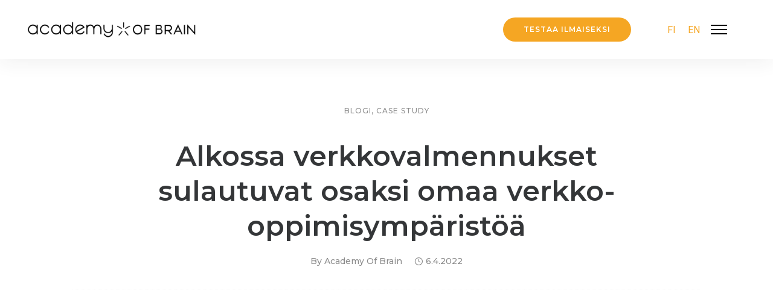

--- FILE ---
content_type: text/html; charset=UTF-8
request_url: https://academyofbrain.com/2022/04/06/alkossa-verkkovalmennukset-sulautuvat-osaksi-omaa-verkko-oppimisymparistoa/?lang=fi
body_size: 30815
content:
<!doctype html>
<html class="no-js" lang="fi">
<head>
	<meta charset="utf-8">
	<meta http-equiv="X-UA-Compatible" content="IE=edge,chrome=1" >
	<meta name="viewport" content="user-scalable=no, width=device-width, initial-scale=1, maximum-scale=1" />
    <meta name="apple-mobile-web-app-capable" content="yes" />
	<script>
(function(g,e,o,id,t,a,r,ge,tl,y,s){
g.getElementsByTagName(o)[0].insertAdjacentHTML('afterbegin','<style id="georedirect-OWyIeDhgBp9Ox2z-RLCstyle">body{opacity:0.0 !important;}</style>');
s=function(){g.getElementById('georedirect-OWyIeDhgBp9Ox2z-RLCstyle').innerHTML='body{opacity:1.0 !important;}';};
t=g.getElementsByTagName(o)[0];y=g.createElement(e);y.async=true;
y.src='https://g10102301085.co/gr?id=-OWyIeDhgBp9Ox2z-RLC&refurl='+g.referrer+'&winurl='+encodeURIComponent(window.location);
t.parentNode.insertBefore(y,t);y.onerror=function(){s()};
georedirectLoaded="undefined" != typeof georedirectLoaded ? georedirectLoaded:{};
georedirectLoaded['-OWyIeDhgBp9Ox2z-RLC'] = function(redirect){var to=0;if(redirect){to=5000};setTimeout(function(){s();},to)};
setTimeout(function(){s();}, 8000);
})(document,'script','head');
</script><meta name='robots' content='index, follow, max-image-preview:large, max-snippet:-1, max-video-preview:-1' />
	<style>img:is([sizes="auto" i], [sizes^="auto," i]) { contain-intrinsic-size: 3000px 1500px }</style>
	<link rel="alternate" hreflang="fi" href="https://academyofbrain.com/2022/04/06/alkossa-verkkovalmennukset-sulautuvat-osaksi-omaa-verkko-oppimisymparistoa/" />
<link rel="alternate" hreflang="x-default" href="https://academyofbrain.com/2022/04/06/alkossa-verkkovalmennukset-sulautuvat-osaksi-omaa-verkko-oppimisymparistoa/" />
<!-- Start of HubSpot Embed Code -->

<script type="text/javascript" id="hs-script-loader" async defer src="//js.hs-scripts.com/2947820.js"></script>

<!-- End of HubSpot Embed Code -->

<!-- Global site tag (gtag.js) - Google Ads: 607210454 -->
<script async src="https://www.googletagmanager.com/gtag/js?id=AW-607210454"></script>
<script>
  window.dataLayer = window.dataLayer || [];
  function gtag(){dataLayer.push(arguments);}
  gtag('js', new Date());

  gtag('config', 'AW-607210454');
</script>

<!-- Global site tag (gtag.js) - Google Analytics -->
<script async src="https://www.googletagmanager.com/gtag/js?id=UA-177102902-1"></script>
<script>
  window.dataLayer = window.dataLayer || [];
  function gtag(){dataLayer.push(arguments);}
  gtag('js', new Date());

  gtag('config', 'UA-177102902-1');
</script>

<script type="text/javascript">
_linkedin_partner_id = "2844017";
window._linkedin_data_partner_ids = window._linkedin_data_partner_ids || [];
window._linkedin_data_partner_ids.push(_linkedin_partner_id);
</script><script type="text/javascript">
(function(){var s = document.getElementsByTagName("script")[0];
var b = document.createElement("script");
b.type = "text/javascript";b.async = true;
b.src = "https://snap.licdn.com/li.lms-analytics/insight.min.js";
s.parentNode.insertBefore(b, s);})();
</script>
<noscript>
<img height="1" width="1" style="display:none;" alt="" src="https://px.ads.linkedin.com/collect/?pid=2844017&fmt=gif" />
</noscript>

	<!-- This site is optimized with the Yoast SEO Premium plugin v20.9 (Yoast SEO v25.0) - https://yoast.com/wordpress/plugins/seo/ -->
	<title>Alkossa verkkovalmennukset sulautuvat osaksi omaa verkko-oppimisympäristöä - Academy of Brain</title>
	<link rel="canonical" href="https://academyofbrain.com/2022/04/06/alkossa-verkkovalmennukset-sulautuvat-osaksi-omaa-verkko-oppimisymparistoa/" />
	<meta property="og:locale" content="fi_FI" />
	<meta property="og:type" content="article" />
	<meta property="og:title" content="Alkossa verkkovalmennukset sulautuvat osaksi omaa verkko-oppimisympäristöä" />
	<meta property="og:description" content="Read More" />
	<meta property="og:url" content="https://academyofbrain.com/2022/04/06/alkossa-verkkovalmennukset-sulautuvat-osaksi-omaa-verkko-oppimisymparistoa/" />
	<meta property="og:site_name" content="Academy of Brain" />
	<meta property="article:publisher" content="https://www.facebook.com/academybrain/" />
	<meta property="article:published_time" content="2022-04-06T06:41:38+00:00" />
	<meta property="article:modified_time" content="2024-08-22T06:44:31+00:00" />
	<meta property="og:image" content="https://academyofbrain.com/wp-content/uploads/2022/04/Alko-Academy-of-Brain.gif" />
	<meta property="og:image:width" content="1040" />
	<meta property="og:image:height" content="788" />
	<meta property="og:image:type" content="image/gif" />
	<meta name="author" content="Academy Of Brain" />
	<meta name="twitter:card" content="summary_large_image" />
	<meta name="twitter:label1" content="Kirjoittanut" />
	<meta name="twitter:data1" content="Academy Of Brain" />
	<meta name="twitter:label2" content="Arvioitu lukuaika" />
	<meta name="twitter:data2" content="8 minuuttia" />
	<script type="application/ld+json" class="yoast-schema-graph">{"@context":"https://schema.org","@graph":[{"@type":"Article","@id":"https://academyofbrain.com/2022/04/06/alkossa-verkkovalmennukset-sulautuvat-osaksi-omaa-verkko-oppimisymparistoa/#article","isPartOf":{"@id":"https://academyofbrain.com/2022/04/06/alkossa-verkkovalmennukset-sulautuvat-osaksi-omaa-verkko-oppimisymparistoa/"},"author":{"name":"Academy Of Brain","@id":"https://academyofbrain.com/#/schema/person/edcf544493a1fa9bb31f382b46ba1d88"},"headline":"Alkossa verkkovalmennukset sulautuvat osaksi omaa verkko-oppimisympäristöä","datePublished":"2022-04-06T06:41:38+00:00","dateModified":"2024-08-22T06:44:31+00:00","mainEntityOfPage":{"@id":"https://academyofbrain.com/2022/04/06/alkossa-verkkovalmennukset-sulautuvat-osaksi-omaa-verkko-oppimisymparistoa/"},"wordCount":2031,"publisher":{"@id":"https://academyofbrain.com/#organization"},"image":{"@id":"https://academyofbrain.com/2022/04/06/alkossa-verkkovalmennukset-sulautuvat-osaksi-omaa-verkko-oppimisymparistoa/#primaryimage"},"thumbnailUrl":"https://academyofbrain.com/wp-content/uploads/2022/04/Alko-Academy-of-Brain.gif","articleSection":["Blogi","Case Study"],"inLanguage":"fi"},{"@type":"WebPage","@id":"https://academyofbrain.com/2022/04/06/alkossa-verkkovalmennukset-sulautuvat-osaksi-omaa-verkko-oppimisymparistoa/","url":"https://academyofbrain.com/2022/04/06/alkossa-verkkovalmennukset-sulautuvat-osaksi-omaa-verkko-oppimisymparistoa/","name":"Alkossa verkkovalmennukset sulautuvat osaksi omaa verkko-oppimisympäristöä - Academy of Brain","isPartOf":{"@id":"https://academyofbrain.com/#website"},"primaryImageOfPage":{"@id":"https://academyofbrain.com/2022/04/06/alkossa-verkkovalmennukset-sulautuvat-osaksi-omaa-verkko-oppimisymparistoa/#primaryimage"},"image":{"@id":"https://academyofbrain.com/2022/04/06/alkossa-verkkovalmennukset-sulautuvat-osaksi-omaa-verkko-oppimisymparistoa/#primaryimage"},"thumbnailUrl":"https://academyofbrain.com/wp-content/uploads/2022/04/Alko-Academy-of-Brain.gif","datePublished":"2022-04-06T06:41:38+00:00","dateModified":"2024-08-22T06:44:31+00:00","breadcrumb":{"@id":"https://academyofbrain.com/2022/04/06/alkossa-verkkovalmennukset-sulautuvat-osaksi-omaa-verkko-oppimisymparistoa/#breadcrumb"},"inLanguage":"fi","potentialAction":[{"@type":"ReadAction","target":["https://academyofbrain.com/2022/04/06/alkossa-verkkovalmennukset-sulautuvat-osaksi-omaa-verkko-oppimisymparistoa/"]}]},{"@type":"ImageObject","inLanguage":"fi","@id":"https://academyofbrain.com/2022/04/06/alkossa-verkkovalmennukset-sulautuvat-osaksi-omaa-verkko-oppimisymparistoa/#primaryimage","url":"https://academyofbrain.com/wp-content/uploads/2022/04/Alko-Academy-of-Brain.gif","contentUrl":"https://academyofbrain.com/wp-content/uploads/2022/04/Alko-Academy-of-Brain.gif","width":1040,"height":788},{"@type":"BreadcrumbList","@id":"https://academyofbrain.com/2022/04/06/alkossa-verkkovalmennukset-sulautuvat-osaksi-omaa-verkko-oppimisymparistoa/#breadcrumb","itemListElement":[{"@type":"ListItem","position":1,"name":"Etusivu","item":"https://academyofbrain.com/"},{"@type":"ListItem","position":2,"name":"Alkossa verkkovalmennukset sulautuvat osaksi omaa verkko-oppimisympäristöä"}]},{"@type":"WebSite","@id":"https://academyofbrain.com/#website","url":"https://academyofbrain.com/","name":"Academy of Brain","description":"Kehitämme työelämän ydintaitoja","publisher":{"@id":"https://academyofbrain.com/#organization"},"potentialAction":[{"@type":"SearchAction","target":{"@type":"EntryPoint","urlTemplate":"https://academyofbrain.com/?s={search_term_string}"},"query-input":{"@type":"PropertyValueSpecification","valueRequired":true,"valueName":"search_term_string"}}],"inLanguage":"fi"},{"@type":"Organization","@id":"https://academyofbrain.com/#organization","name":"Academy of Brain","url":"https://academyofbrain.com/","logo":{"@type":"ImageObject","inLanguage":"fi","@id":"https://academyofbrain.com/#/schema/logo/image/","url":"https://academyofbrain.com/wp-content/uploads/2019/12/181217_AOB-logo_RGB_72dpi.png","contentUrl":"https://academyofbrain.com/wp-content/uploads/2019/12/181217_AOB-logo_RGB_72dpi.png","width":1500,"height":233,"caption":"Academy of Brain"},"image":{"@id":"https://academyofbrain.com/#/schema/logo/image/"},"sameAs":["https://www.facebook.com/academybrain/","https://www.instagram.com/academyofbrain/","https://www.linkedin.com/company/academyofbrain/"]},{"@type":"Person","@id":"https://academyofbrain.com/#/schema/person/edcf544493a1fa9bb31f382b46ba1d88","name":"Academy Of Brain","image":{"@type":"ImageObject","inLanguage":"fi","@id":"https://academyofbrain.com/#/schema/person/image/","url":"https://secure.gravatar.com/avatar/5ccb007fdeaafc09d2e4b6ef30987895309e3e52ae1165ff1187725f56324ac4?s=96&d=mm&r=g","contentUrl":"https://secure.gravatar.com/avatar/5ccb007fdeaafc09d2e4b6ef30987895309e3e52ae1165ff1187725f56324ac4?s=96&d=mm&r=g","caption":"Academy Of Brain"}}]}</script>
	<!-- / Yoast SEO Premium plugin. -->


<link rel='dns-prefetch' href='//js.hs-scripts.com' />
<link rel='dns-prefetch' href='//www.googletagmanager.com' />
<link rel='dns-prefetch' href='//fonts.googleapis.com' />
<link rel='dns-prefetch' href='//use.fontawesome.com' />
<link rel="alternate" type="application/rss+xml" title="Academy of Brain &raquo; syöte" href="https://academyofbrain.com/feed/" />
<link rel="alternate" type="application/rss+xml" title="Academy of Brain &raquo; kommenttien syöte" href="https://academyofbrain.com/comments/feed/" />
<script type="text/javascript">
/* <![CDATA[ */
window._wpemojiSettings = {"baseUrl":"https:\/\/s.w.org\/images\/core\/emoji\/16.0.1\/72x72\/","ext":".png","svgUrl":"https:\/\/s.w.org\/images\/core\/emoji\/16.0.1\/svg\/","svgExt":".svg","source":{"concatemoji":"https:\/\/academyofbrain.com\/wp-includes\/js\/wp-emoji-release.min.js?ver=96cc80e06c61e2fee5b79be518e22e13"}};
/*! This file is auto-generated */
!function(s,n){var o,i,e;function c(e){try{var t={supportTests:e,timestamp:(new Date).valueOf()};sessionStorage.setItem(o,JSON.stringify(t))}catch(e){}}function p(e,t,n){e.clearRect(0,0,e.canvas.width,e.canvas.height),e.fillText(t,0,0);var t=new Uint32Array(e.getImageData(0,0,e.canvas.width,e.canvas.height).data),a=(e.clearRect(0,0,e.canvas.width,e.canvas.height),e.fillText(n,0,0),new Uint32Array(e.getImageData(0,0,e.canvas.width,e.canvas.height).data));return t.every(function(e,t){return e===a[t]})}function u(e,t){e.clearRect(0,0,e.canvas.width,e.canvas.height),e.fillText(t,0,0);for(var n=e.getImageData(16,16,1,1),a=0;a<n.data.length;a++)if(0!==n.data[a])return!1;return!0}function f(e,t,n,a){switch(t){case"flag":return n(e,"\ud83c\udff3\ufe0f\u200d\u26a7\ufe0f","\ud83c\udff3\ufe0f\u200b\u26a7\ufe0f")?!1:!n(e,"\ud83c\udde8\ud83c\uddf6","\ud83c\udde8\u200b\ud83c\uddf6")&&!n(e,"\ud83c\udff4\udb40\udc67\udb40\udc62\udb40\udc65\udb40\udc6e\udb40\udc67\udb40\udc7f","\ud83c\udff4\u200b\udb40\udc67\u200b\udb40\udc62\u200b\udb40\udc65\u200b\udb40\udc6e\u200b\udb40\udc67\u200b\udb40\udc7f");case"emoji":return!a(e,"\ud83e\udedf")}return!1}function g(e,t,n,a){var r="undefined"!=typeof WorkerGlobalScope&&self instanceof WorkerGlobalScope?new OffscreenCanvas(300,150):s.createElement("canvas"),o=r.getContext("2d",{willReadFrequently:!0}),i=(o.textBaseline="top",o.font="600 32px Arial",{});return e.forEach(function(e){i[e]=t(o,e,n,a)}),i}function t(e){var t=s.createElement("script");t.src=e,t.defer=!0,s.head.appendChild(t)}"undefined"!=typeof Promise&&(o="wpEmojiSettingsSupports",i=["flag","emoji"],n.supports={everything:!0,everythingExceptFlag:!0},e=new Promise(function(e){s.addEventListener("DOMContentLoaded",e,{once:!0})}),new Promise(function(t){var n=function(){try{var e=JSON.parse(sessionStorage.getItem(o));if("object"==typeof e&&"number"==typeof e.timestamp&&(new Date).valueOf()<e.timestamp+604800&&"object"==typeof e.supportTests)return e.supportTests}catch(e){}return null}();if(!n){if("undefined"!=typeof Worker&&"undefined"!=typeof OffscreenCanvas&&"undefined"!=typeof URL&&URL.createObjectURL&&"undefined"!=typeof Blob)try{var e="postMessage("+g.toString()+"("+[JSON.stringify(i),f.toString(),p.toString(),u.toString()].join(",")+"));",a=new Blob([e],{type:"text/javascript"}),r=new Worker(URL.createObjectURL(a),{name:"wpTestEmojiSupports"});return void(r.onmessage=function(e){c(n=e.data),r.terminate(),t(n)})}catch(e){}c(n=g(i,f,p,u))}t(n)}).then(function(e){for(var t in e)n.supports[t]=e[t],n.supports.everything=n.supports.everything&&n.supports[t],"flag"!==t&&(n.supports.everythingExceptFlag=n.supports.everythingExceptFlag&&n.supports[t]);n.supports.everythingExceptFlag=n.supports.everythingExceptFlag&&!n.supports.flag,n.DOMReady=!1,n.readyCallback=function(){n.DOMReady=!0}}).then(function(){return e}).then(function(){var e;n.supports.everything||(n.readyCallback(),(e=n.source||{}).concatemoji?t(e.concatemoji):e.wpemoji&&e.twemoji&&(t(e.twemoji),t(e.wpemoji)))}))}((window,document),window._wpemojiSettings);
/* ]]> */
</script>
<style id='wp-emoji-styles-inline-css' type='text/css'>

	img.wp-smiley, img.emoji {
		display: inline !important;
		border: none !important;
		box-shadow: none !important;
		height: 1em !important;
		width: 1em !important;
		margin: 0 0.07em !important;
		vertical-align: -0.1em !important;
		background: none !important;
		padding: 0 !important;
	}
</style>
<link rel='stylesheet' id='wp-block-library-css' href='https://academyofbrain.com/wp-includes/css/dist/block-library/style.min.css?ver=96cc80e06c61e2fee5b79be518e22e13' type='text/css' media='all' />
<style id='classic-theme-styles-inline-css' type='text/css'>
/*! This file is auto-generated */
.wp-block-button__link{color:#fff;background-color:#32373c;border-radius:9999px;box-shadow:none;text-decoration:none;padding:calc(.667em + 2px) calc(1.333em + 2px);font-size:1.125em}.wp-block-file__button{background:#32373c;color:#fff;text-decoration:none}
</style>
<style id='safe-svg-svg-icon-style-inline-css' type='text/css'>
.safe-svg-cover{text-align:center}.safe-svg-cover .safe-svg-inside{display:inline-block;max-width:100%}.safe-svg-cover svg{height:100%;max-height:100%;max-width:100%;width:100%}

</style>
<style id='font-awesome-svg-styles-default-inline-css' type='text/css'>
.svg-inline--fa {
  display: inline-block;
  height: 1em;
  overflow: visible;
  vertical-align: -.125em;
}
</style>
<link rel='stylesheet' id='font-awesome-svg-styles-css' href='https://academyofbrain.com/wp-content/uploads/font-awesome/v6.5.2/css/svg-with-js.css' type='text/css' media='all' />
<style id='font-awesome-svg-styles-inline-css' type='text/css'>
   .wp-block-font-awesome-icon svg::before,
   .wp-rich-text-font-awesome-icon svg::before {content: unset;}
</style>
<style id='global-styles-inline-css' type='text/css'>
:root{--wp--preset--aspect-ratio--square: 1;--wp--preset--aspect-ratio--4-3: 4/3;--wp--preset--aspect-ratio--3-4: 3/4;--wp--preset--aspect-ratio--3-2: 3/2;--wp--preset--aspect-ratio--2-3: 2/3;--wp--preset--aspect-ratio--16-9: 16/9;--wp--preset--aspect-ratio--9-16: 9/16;--wp--preset--color--black: #000000;--wp--preset--color--cyan-bluish-gray: #abb8c3;--wp--preset--color--white: #ffffff;--wp--preset--color--pale-pink: #f78da7;--wp--preset--color--vivid-red: #cf2e2e;--wp--preset--color--luminous-vivid-orange: #ff6900;--wp--preset--color--luminous-vivid-amber: #fcb900;--wp--preset--color--light-green-cyan: #7bdcb5;--wp--preset--color--vivid-green-cyan: #00d084;--wp--preset--color--pale-cyan-blue: #8ed1fc;--wp--preset--color--vivid-cyan-blue: #0693e3;--wp--preset--color--vivid-purple: #9b51e0;--wp--preset--gradient--vivid-cyan-blue-to-vivid-purple: linear-gradient(135deg,rgba(6,147,227,1) 0%,rgb(155,81,224) 100%);--wp--preset--gradient--light-green-cyan-to-vivid-green-cyan: linear-gradient(135deg,rgb(122,220,180) 0%,rgb(0,208,130) 100%);--wp--preset--gradient--luminous-vivid-amber-to-luminous-vivid-orange: linear-gradient(135deg,rgba(252,185,0,1) 0%,rgba(255,105,0,1) 100%);--wp--preset--gradient--luminous-vivid-orange-to-vivid-red: linear-gradient(135deg,rgba(255,105,0,1) 0%,rgb(207,46,46) 100%);--wp--preset--gradient--very-light-gray-to-cyan-bluish-gray: linear-gradient(135deg,rgb(238,238,238) 0%,rgb(169,184,195) 100%);--wp--preset--gradient--cool-to-warm-spectrum: linear-gradient(135deg,rgb(74,234,220) 0%,rgb(151,120,209) 20%,rgb(207,42,186) 40%,rgb(238,44,130) 60%,rgb(251,105,98) 80%,rgb(254,248,76) 100%);--wp--preset--gradient--blush-light-purple: linear-gradient(135deg,rgb(255,206,236) 0%,rgb(152,150,240) 100%);--wp--preset--gradient--blush-bordeaux: linear-gradient(135deg,rgb(254,205,165) 0%,rgb(254,45,45) 50%,rgb(107,0,62) 100%);--wp--preset--gradient--luminous-dusk: linear-gradient(135deg,rgb(255,203,112) 0%,rgb(199,81,192) 50%,rgb(65,88,208) 100%);--wp--preset--gradient--pale-ocean: linear-gradient(135deg,rgb(255,245,203) 0%,rgb(182,227,212) 50%,rgb(51,167,181) 100%);--wp--preset--gradient--electric-grass: linear-gradient(135deg,rgb(202,248,128) 0%,rgb(113,206,126) 100%);--wp--preset--gradient--midnight: linear-gradient(135deg,rgb(2,3,129) 0%,rgb(40,116,252) 100%);--wp--preset--font-size--small: 13px;--wp--preset--font-size--medium: 20px;--wp--preset--font-size--large: 36px;--wp--preset--font-size--x-large: 42px;--wp--preset--spacing--20: 0.44rem;--wp--preset--spacing--30: 0.67rem;--wp--preset--spacing--40: 1rem;--wp--preset--spacing--50: 1.5rem;--wp--preset--spacing--60: 2.25rem;--wp--preset--spacing--70: 3.38rem;--wp--preset--spacing--80: 5.06rem;--wp--preset--shadow--natural: 6px 6px 9px rgba(0, 0, 0, 0.2);--wp--preset--shadow--deep: 12px 12px 50px rgba(0, 0, 0, 0.4);--wp--preset--shadow--sharp: 6px 6px 0px rgba(0, 0, 0, 0.2);--wp--preset--shadow--outlined: 6px 6px 0px -3px rgba(255, 255, 255, 1), 6px 6px rgba(0, 0, 0, 1);--wp--preset--shadow--crisp: 6px 6px 0px rgba(0, 0, 0, 1);}:where(.is-layout-flex){gap: 0.5em;}:where(.is-layout-grid){gap: 0.5em;}body .is-layout-flex{display: flex;}.is-layout-flex{flex-wrap: wrap;align-items: center;}.is-layout-flex > :is(*, div){margin: 0;}body .is-layout-grid{display: grid;}.is-layout-grid > :is(*, div){margin: 0;}:where(.wp-block-columns.is-layout-flex){gap: 2em;}:where(.wp-block-columns.is-layout-grid){gap: 2em;}:where(.wp-block-post-template.is-layout-flex){gap: 1.25em;}:where(.wp-block-post-template.is-layout-grid){gap: 1.25em;}.has-black-color{color: var(--wp--preset--color--black) !important;}.has-cyan-bluish-gray-color{color: var(--wp--preset--color--cyan-bluish-gray) !important;}.has-white-color{color: var(--wp--preset--color--white) !important;}.has-pale-pink-color{color: var(--wp--preset--color--pale-pink) !important;}.has-vivid-red-color{color: var(--wp--preset--color--vivid-red) !important;}.has-luminous-vivid-orange-color{color: var(--wp--preset--color--luminous-vivid-orange) !important;}.has-luminous-vivid-amber-color{color: var(--wp--preset--color--luminous-vivid-amber) !important;}.has-light-green-cyan-color{color: var(--wp--preset--color--light-green-cyan) !important;}.has-vivid-green-cyan-color{color: var(--wp--preset--color--vivid-green-cyan) !important;}.has-pale-cyan-blue-color{color: var(--wp--preset--color--pale-cyan-blue) !important;}.has-vivid-cyan-blue-color{color: var(--wp--preset--color--vivid-cyan-blue) !important;}.has-vivid-purple-color{color: var(--wp--preset--color--vivid-purple) !important;}.has-black-background-color{background-color: var(--wp--preset--color--black) !important;}.has-cyan-bluish-gray-background-color{background-color: var(--wp--preset--color--cyan-bluish-gray) !important;}.has-white-background-color{background-color: var(--wp--preset--color--white) !important;}.has-pale-pink-background-color{background-color: var(--wp--preset--color--pale-pink) !important;}.has-vivid-red-background-color{background-color: var(--wp--preset--color--vivid-red) !important;}.has-luminous-vivid-orange-background-color{background-color: var(--wp--preset--color--luminous-vivid-orange) !important;}.has-luminous-vivid-amber-background-color{background-color: var(--wp--preset--color--luminous-vivid-amber) !important;}.has-light-green-cyan-background-color{background-color: var(--wp--preset--color--light-green-cyan) !important;}.has-vivid-green-cyan-background-color{background-color: var(--wp--preset--color--vivid-green-cyan) !important;}.has-pale-cyan-blue-background-color{background-color: var(--wp--preset--color--pale-cyan-blue) !important;}.has-vivid-cyan-blue-background-color{background-color: var(--wp--preset--color--vivid-cyan-blue) !important;}.has-vivid-purple-background-color{background-color: var(--wp--preset--color--vivid-purple) !important;}.has-black-border-color{border-color: var(--wp--preset--color--black) !important;}.has-cyan-bluish-gray-border-color{border-color: var(--wp--preset--color--cyan-bluish-gray) !important;}.has-white-border-color{border-color: var(--wp--preset--color--white) !important;}.has-pale-pink-border-color{border-color: var(--wp--preset--color--pale-pink) !important;}.has-vivid-red-border-color{border-color: var(--wp--preset--color--vivid-red) !important;}.has-luminous-vivid-orange-border-color{border-color: var(--wp--preset--color--luminous-vivid-orange) !important;}.has-luminous-vivid-amber-border-color{border-color: var(--wp--preset--color--luminous-vivid-amber) !important;}.has-light-green-cyan-border-color{border-color: var(--wp--preset--color--light-green-cyan) !important;}.has-vivid-green-cyan-border-color{border-color: var(--wp--preset--color--vivid-green-cyan) !important;}.has-pale-cyan-blue-border-color{border-color: var(--wp--preset--color--pale-cyan-blue) !important;}.has-vivid-cyan-blue-border-color{border-color: var(--wp--preset--color--vivid-cyan-blue) !important;}.has-vivid-purple-border-color{border-color: var(--wp--preset--color--vivid-purple) !important;}.has-vivid-cyan-blue-to-vivid-purple-gradient-background{background: var(--wp--preset--gradient--vivid-cyan-blue-to-vivid-purple) !important;}.has-light-green-cyan-to-vivid-green-cyan-gradient-background{background: var(--wp--preset--gradient--light-green-cyan-to-vivid-green-cyan) !important;}.has-luminous-vivid-amber-to-luminous-vivid-orange-gradient-background{background: var(--wp--preset--gradient--luminous-vivid-amber-to-luminous-vivid-orange) !important;}.has-luminous-vivid-orange-to-vivid-red-gradient-background{background: var(--wp--preset--gradient--luminous-vivid-orange-to-vivid-red) !important;}.has-very-light-gray-to-cyan-bluish-gray-gradient-background{background: var(--wp--preset--gradient--very-light-gray-to-cyan-bluish-gray) !important;}.has-cool-to-warm-spectrum-gradient-background{background: var(--wp--preset--gradient--cool-to-warm-spectrum) !important;}.has-blush-light-purple-gradient-background{background: var(--wp--preset--gradient--blush-light-purple) !important;}.has-blush-bordeaux-gradient-background{background: var(--wp--preset--gradient--blush-bordeaux) !important;}.has-luminous-dusk-gradient-background{background: var(--wp--preset--gradient--luminous-dusk) !important;}.has-pale-ocean-gradient-background{background: var(--wp--preset--gradient--pale-ocean) !important;}.has-electric-grass-gradient-background{background: var(--wp--preset--gradient--electric-grass) !important;}.has-midnight-gradient-background{background: var(--wp--preset--gradient--midnight) !important;}.has-small-font-size{font-size: var(--wp--preset--font-size--small) !important;}.has-medium-font-size{font-size: var(--wp--preset--font-size--medium) !important;}.has-large-font-size{font-size: var(--wp--preset--font-size--large) !important;}.has-x-large-font-size{font-size: var(--wp--preset--font-size--x-large) !important;}
:where(.wp-block-post-template.is-layout-flex){gap: 1.25em;}:where(.wp-block-post-template.is-layout-grid){gap: 1.25em;}
:where(.wp-block-columns.is-layout-flex){gap: 2em;}:where(.wp-block-columns.is-layout-grid){gap: 2em;}
:root :where(.wp-block-pullquote){font-size: 1.5em;line-height: 1.6;}
</style>
<link rel='stylesheet' id='be-grid-portfolio-css' href='https://academyofbrain.com/wp-content/plugins/be-grid/css/be-grid.min.css?ver=1.2.9' type='text/css' media='all' />
<link rel='stylesheet' id='contact-form-7-css' href='https://academyofbrain.com/wp-content/plugins/contact-form-7/includes/css/styles.css?ver=6.1.1' type='text/css' media='all' />
<link rel='stylesheet' id='tatsu-main-css' href='https://academyofbrain.com/wp-content/plugins/tatsu/public/css/tatsu.min.css?ver=3.4.8' type='text/css' media='all' />
<link rel='stylesheet' id='exponent-modules-css' href='https://academyofbrain.com/wp-content/plugins/exponent-modules/public/css/exponent-modules.min.css?ver=2.1.7' type='text/css' media='all' />
<link rel='stylesheet' id='typehub-css' href='https://academyofbrain.com/wp-content/plugins/tatsu/includes/typehub/public/css/typehub-public.css?ver=2.0.6' type='text/css' media='all' />
<link rel='stylesheet' id='wpml-legacy-horizontal-list-0-css' href='https://academyofbrain.com/wp-content/plugins/sitepress-multilingual-cms/templates/language-switchers/legacy-list-horizontal/style.min.css?ver=1' type='text/css' media='all' />
<link rel='stylesheet' id='typehub-google-fonts-css' href='//fonts.googleapis.com/css?family=Montserrat%3A600%2C400%2C500%7CRoboto%3A400%7CLato%3A400%2C700&#038;ver=1.0' type='text/css' media='all' />
<link rel='stylesheet' id='font_awesome_brands-css' href='https://academyofbrain.com/wp-content/plugins/tatsu/includes/icons/font_awesome/brands.css?ver=96cc80e06c61e2fee5b79be518e22e13' type='text/css' media='all' />
<link rel='stylesheet' id='tatsu_icons-css' href='https://academyofbrain.com/wp-content/plugins/tatsu/includes/icons/tatsu_icons/tatsu-icons.css?ver=96cc80e06c61e2fee5b79be518e22e13' type='text/css' media='all' />
<link rel='stylesheet' id='megamenu-css' href='https://academyofbrain.com/wp-content/uploads/maxmegamenu/style_fi.css?ver=94f29b' type='text/css' media='all' />
<link rel='stylesheet' id='dashicons-css' href='https://academyofbrain.com/wp-includes/css/dashicons.min.css?ver=96cc80e06c61e2fee5b79be518e22e13' type='text/css' media='all' />
<link rel='stylesheet' id='exponent-core-icons-css' href='https://academyofbrain.com/wp-content/themes/exponent/fonts/icons.css?ver=1.2.8.7' type='text/css' media='all' />
<link rel='stylesheet' id='exponent-vendor-css' href='https://academyofbrain.com/wp-content/themes/exponent/css/vendor/vendor.css?ver=1.2.8.7' type='text/css' media='all' />
<link rel='stylesheet' id='exponent-main-css-css' href='https://academyofbrain.com/wp-content/themes/exponent/css/main.css?ver=1.2.8.7' type='text/css' media='all' />
<link rel='stylesheet' id='exponent-style-css-css' href='https://academyofbrain.com/wp-content/themes/exponent_child/style.css?ver=1.2.8.7' type='text/css' media='all' />
<link rel='stylesheet' id='font-awesome-official-css' href='https://use.fontawesome.com/releases/v6.5.2/css/all.css' type='text/css' media='all' integrity="sha384-PPIZEGYM1v8zp5Py7UjFb79S58UeqCL9pYVnVPURKEqvioPROaVAJKKLzvH2rDnI" crossorigin="anonymous" />
<link rel='stylesheet' id='jquery-qtip-css' href='https://academyofbrain.com/wp-content/plugins/ql-cost-calculator/style/jquery.qtip.css?ver=96cc80e06c61e2fee5b79be518e22e13' type='text/css' media='all' />
<link rel='stylesheet' id='cc-template-css' href='https://academyofbrain.com/wp-content/plugins/ql-cost-calculator/fonts/template/style.css?ver=96cc80e06c61e2fee5b79be518e22e13' type='text/css' media='all' />
<link rel='stylesheet' id='cc-google-font-primary-css' href='//fonts.googleapis.com/css?family=Open+Sans%3Aregular&#038;subset=latin%2Clatin-ext&#038;ver=96cc80e06c61e2fee5b79be518e22e13' type='text/css' media='all' />
<link rel='stylesheet' id='cc-google-font-lato-css' href='//fonts.googleapis.com/css?family=Lato%3A300%2C400&#038;subset=latin-ext&#038;ver=96cc80e06c61e2fee5b79be518e22e13' type='text/css' media='all' />
<link rel='stylesheet' id='cost_calculator_style-css' href='https://academyofbrain.com/wp-content/plugins/ql-cost-calculator/style/style.css?ver=96cc80e06c61e2fee5b79be518e22e13' type='text/css' media='all' />
<style id='cost_calculator_style-inline-css' type='text/css'>
.cost-calculator-datepicker .ui-datepicker-current-day,
.cost-calculator-box input[type="checkbox"]:checked+.cost-calculator-checkbox-label,
.cost-calculator-box input[type="checkbox"]:checked+.cost-calculator-checkbox-label .checkbox-box,
.cost-calculator-box .ui-slider .ui-slider-handle::after,
.cost-calculator-box .ui-slider-range-min,
input[type='checkbox']:checked + span.cost-calculator-switch-slider,
.cost-calculator-container .cost-calculator-more,
.cost-calculator-container .cost-calculator-more[type="submit"],
body .cost-calculator-container .cost-calculator-more.cost-calculator-gray:hover
{
	background-color: #f5a623;
}
.cost-calculator-box input[type="checkbox"]:checked+.cost-calculator-checkbox-label::before,
.cost-calculator-datepicker .ui-datepicker-prev:hover span::before,
.cost-calculator-datepicker .ui-datepicker-next:hover span::before,
.cost-calculator-summary-price,
.cost-calculator-box .ui-selectmenu-button.ui-corner-top .ui-icon,
.cost-calculator-box .ui-selectmenu-button:hover .ui-icon,
.cost-calculator-box .cost-calculator-datepicker-container:hover .ui-icon,
.cost-calculator-dropdown.cost-calculator-dropdown.ui-selectmenu-menu .ui-menu li.ui-state-focus,
div.cost-calculator-summary-box::before
{
	color: #f5a623;
}
.cost-calculator-box input[type="checkbox"]:checked+.cost-calculator-checkbox-label,
.cost-calculator-box input[type="checkbox"]:checked+.cost-calculator-checkbox-label .checkbox-box,
.cost-calculator-box .ui-slider-handle .cost-slider-tooltip .cost-calculator-value,
.cost-calculator-container .cost-calculator-more,
.cost-calculator-container .cost-calculator-more[type="submit"],
body .cost-calculator-container .cost-calculator-more.cost-calculator-gray:hover
{
	border-color: #f5a623;
}
.cost-calculator-box .ui-slider-handle .cost-slider-tooltip .cost-calculator-arrow::before
{
	border-color: #f5a623 transparent;
}
.cost-calculator-datepicker .ui-datepicker-prev span::before,
.cost-calculator-datepicker .ui-datepicker-next span::before,
.cost-calculator-dropdown.ui-selectmenu-menu .ui-menu li,
.cost-calculator-box .cost-calculator-checkbox-label,
.cost-calculator-box .ui-slider-handle .cost-slider-tooltip .cost-calculator-value,
.cost-calculator-box .ui-selectmenu-button span.ui-selectmenu-text,
.cost-calculator-box .ui-selectmenu-button .ui-icon,
.cost-calculator-box .cost-calculator-datepicker-container .ui-icon,
.cost-calculator-price-description,
input[type='checkbox'] + span.cost-calculator-switch-slider::after,
.cost-calculator-form .cost-calculator-contact-box-submit-container p,
.cost-calculator-container input,
.cost-calculator-container input[type='text'],
.cost-calculator-container input[type='email'],
.cost-calculator-container input[type='number'],
.cost-calculator-container textarea,
.cost-calculator-terms-container label
{
	color: #777777;
}
.cost-calculator-datepicker.ui-datepicker,
.cost-calculator-box .cost-calculator-checkbox-label,
.cost-calculator-box .ui-slider .ui-slider-handle,
.cost-calculator-box .ui-selectmenu-button,
.cost-calculator-dropdown.ui-selectmenu-menu .ui-menu,
div.cost-calculator-box .ui-selectmenu-button .ui-icon,
div.cost-calculator-box .cost-calculator-datepicker-container .ui-icon,
.cost-calculator-container input,
.cost-calculator-container input[type='text'],
.cost-calculator-container input[type='email'],
.cost-calculator-container input[type='number'],
.cost-calculator-container textarea,
.cost-calculator-container .g-recaptcha-wrapper
{
	border-color: #d6d6d6;
}
.cost-calculator-datepicker.ui-datepicker .ui-datepicker-title,
.cost-calculator-box label,
.cost-calculator-contact-box>.vc_row>label
{
	color: #333333;
}
.cost-calculator-box .ui-slider,
input[type='checkbox'] + span.cost-calculator-switch-slider
{
	background-color: #E2E6E7;
}
body .cost-calculator-container,
body .cost-calculator-container .ui-widget,
.cost-calculator-dropdown.ui-selectmenu-menu,
.cost-calculator-box label,
.cost-calculator-container input,
.cost-calculator-container input[type='text'],
.cost-calculator-container input[type='email'],
.cost-calculator-container input[type='number'],
.cost-calculator-container textarea,
.cost-calculator-terms-container label,
.cost-calculator-terms-container label a,
input[type='checkbox'] + span.cost-calculator-switch-slider::after,
.cost-calculator-box .ui-selectmenu-button span.ui-selectmenu-text,
.cost-calculator-container .cost-calculator-more,
.cost-calculator-container .cost-calculator-more[type="submit"],
body .cost-calculator-container .cost-calculator-more.cost-calculator-gray:hover,
.cost-calculator-container .cost-calculator-flex-box label,
.cost-calculator-datepicker.ui-datepicker,
.cost-calculator-datepicker.ui-datepicker table td,
.cost-calculator-datepicker.ui-datepicker table th,
.cost-calculator-dropdown.ui-selectmenu-menu .ui-menu li
{
	font-family: 'Open Sans';
}
.cost-calculator-form .cost-calculator-flex-box textarea
{
	height: 190px;
}
.cost-calculator-dropdown.ui-selectmenu-menu 
{
	-moz-box-shadow: none;
	-webkit-box-shadow: none;
	box-shadow: none;
}
.cost-calculator-datepicker.ui-datepicker .ui-datepicker-title
{
	font-weight: 600;
}
.cost-calculator-box label+.cost-calculator-switch,
.cost-calculator-box input+input+.cost-calculator-checkbox-label.cost-calculator-checkbox-default,
.cost-calculator-contact-box .cost-calculator-flex-box,
body .cost-calculator-contact-box .cost-calculator-flex-box fieldset.wpb_column.vc_column_container,
.cost-calculator-contact-box .cost-calculator-flex-box input[type="text"],
.cost-calculator-form .cost-calculator-contact-box-submit-container,
.cost-calculator-box input+.cost-slider-container,
body .vc_row .cost-calculator-box input+input.cost-calculator-big,
.cost-calculator-box input+select+.ui-selectmenu-button,
.cost-calculator-box input+.select_container+.ui-selectmenu-button,
.cost-calculator-box input+.cost-calculator-datepicker-container
{
	margin-top: 20px;
}
.cost-calculator-form .cost-calculator-flex-box .cost-calculator-block:first-child input
{
	margin-top: 0;
}
.cost-calculator-box label,
.cost-calculator-contact-box>.vc_row>label
{
	display: block;
	font-weight: 600;
	background: #F5F5F5;
	padding: 11px 16px 13px;
	line-height: 26px
}
.cost-calculator-box label.cost-calculator-switch 
{
	padding: 0;
	font-weight: 400;
	background: none;
}
.cost-calculator-contact-box .cost-calculator-flex-box
{
	display: block;
}
.cost-calculator-contact-box .cost-calculator-flex-box fieldset.wpb_column.vc_column_container
{
	width: 100%;
	margin-left: 0;
}
.cost-calculator-contact-box .cost-calculator-flex-box .wpb_column.vc_column_container:first-child
{
	margin-top: 0;
}
.cost-calculator-container .cost-calculator-flex-box label
{
	margin-top: 28px;
	margin-bottom: -49px;
}
.cost-calculator-form .cost-calculator-flex-box .cost-calculator-block:first-child label
{
	margin-top: 8px;
	margin-bottom: -29px;
}
.cost-calculator-form .cost-calculator-contact-box-submit-container .vc_row
{
	margin: 0;
	padding: 0;
}
.vc_row .wpb_column div.cost-calculator-box.cost-calculator-float
{
	margin: 0;
}
.cost-calculator-box .cost-calculator-checkbox-label
{
	margin-right: -1px;
	margin-top: -1px;
	-moz-border-radius: 0;
	-webkit-border-radius: 0;
	border-radius: 0;
	padding: 12px 15px 10px 20px;
	color: #A4AAB3;
	background: #FFF;
	font-weight: 400;
}
.cost-calculator-box .cost-calculator-checkbox-label.cost-calculator-checkbox-default
{
	width: 14px;
}
.cost-calculator-box .cost-calculator-checkbox-label::before
{
	position: relative;
	top: -2px;
	left: -4px;
	z-index: 1;
	font-size: 16px;
	color: #FFF;
	margin-right: 10px;
	font-family: "cc-template";
	content: "c";
	font-style: normal;
	font-weight: normal;
	font-variant: normal;
	text-transform: none;
	vertical-align: middle;
	speak: none;
	line-height: 1;
	direction: ltr;
	-webkit-font-smoothing: antialiased;
	-moz-osx-font-smoothing: grayscale;
}
.cost-calculator-box input[type="checkbox"]:checked+.cost-calculator-checkbox-label
{
		color: #333;
		border-color: #E2E6E7;
		background: #F5F5F5;

}
.cost-calculator-box input[type="checkbox"]:checked+.cost-calculator-checkbox-label::before
{
	color: #FFF;
}
.cost-calculator-box .cost-calculator-checkbox-label.cost-calculator-checkbox-default::before
{
	margin-right: 0;
}
.cost-calculator-box .cost-calculator-checkbox-label .checkbox-box
{
	position: absolute;
	margin-left: 0;
	left: 12px;
	width: 22px;
	height: 22px;
	border: 1px solid #d6d6d6;
}
.cost-calculator-box .ui-selectmenu-button .ui-icon,
.cost-calculator-box .cost-calculator-datepicker-container .ui-icon
{
	border-left: 1px solid #d6d6d6;
	padding: 14px 12px 17px;
}
.cost-calculator-dropdown.ui-selectmenu-menu .ui-menu li
{
	border-top: 1px solid #d6d6d6}
.cost-calculator-dropdown.ui-selectmenu-menu .ui-menu li:first-child
{
	padding-top: 13px;
}
.cost-calculator-dropdown.ui-selectmenu-menu .ui-menu li:last-child
{
	padding-bottom: 13px;
}
.cost-calculator-container .cost-calculator-more
{
	position: relative;
	display: block;
	font-weight: 600;
	padding: 19px 0 20px;
	line-height: normal;
	letter-spacing: 1px;
	border: none;
	-moz-border-radius: 0;
	-webkit-border-radius: 0;
	border-radius: 0;
}
.cost-calculator-more span
{
	position: relative;
	z-index: 10;
	margin: 0 24px;
}
.cost-calculator-more::before
{
	position: absolute;
	content: "";
	width: 5px;
	height: 100%;
	top: 0;
	left: 0;
	background: rgba(0,0,0,0.1);
	transition: all 0.2s ease 0s;
	-webkit-transition: all 0.2s ease 0s;
	-moz-transition: all 0.2s ease 0s;
	z-index: 9;
}
.cost-calculator-container .cost-calculator-more:hover
{
	background: #f5a623;
	color: #FFF;
	opacity: 1;
}
.cost-calculator-more:hover::before
{
	width: 100%;
	background: rgba(0,0,0,0.12);
}
.vc_row .wpb_column .cost-calculator-box.cost-calculator-summary-box,
body .vc_row .cost-calculator-box.cost-calculator-summary-box
{
	border: 1px solid #d6d6d6;
	padding: 26px 30px 28px;
}
.cost-calculator-summary-price
{
	float: right;
}
.cost-calculator-price-description
{
	text-align: right;
	margin-top: 11px;
}
.cost-calculator-fieldset-with-recaptcha,
.cost-calculator-column-with-recaptcha
{
	display: -ms-flexbox;
	display: -webkit-flexbox;
	display: -webkit-flex;
	display: flex;
	-ms-flex-direction: column-reverse;
	-webkit-flex-direction: column-reverse;
	-moz-flex-direction: column-reverse;
	flex-direction: column-reverse;
}
.vc_row.wpb_row.cost-calculator-row-with-recaptcha .vc_column_container.wpb_column
{
	width: 100%;
	margin-left: 0;
	margin-right: 0;
	margin-top: 22px;
}
.vc_row.wpb_row.cost-calculator-row-with-recaptcha .vc_column_container.wpb_column:first-child
{
	margin-top: 0;
}
.cost-calculator-container .wpb_column div.g-recaptcha-wrapper
{
	float: none;
	margin: 0;
	border-color: #d6d6d6;
	-ms-flex-item-align: start;
	-webkit-align-self: start;
	-moz-align-self: start;
	align-self: start;
}
.cost-calculator-form.cost-calculator-container .vc_row.wpb_row.cost-calculator-contact-box-submit-container div.vc_row.wpb_row.cost-calculator-button-with-recaptcha
{
	float: none;
	margin-top: 20px;
	margin-left: 0;
	margin-right: 0;
}
.cost-calculator-contact-box-submit-container .cost-calculator-recaptcha-container
{
	clear: both;
	margin-top: 20px;
	display: -ms-flexbox;
	display: -webkit-flexbox;
	display: -webkit-flex;
	display: flex;
	-ms-flex-direction: column-reverse;
	-webkit-flex-direction: column-reverse;
	-moz-flex-direction: column-reverse;
	flex-direction: column-reverse;
}
.cost-calculator-terms-container
{
	padding-bottom: 20px;
}
.cost-calculator-contact-box-submit-container .vc_col-sm-6 .cost-calculator-terms-container,
.cost-calculator-fieldset-with-recaptcha .cost-calculator-terms-container
{
	padding-bottom: 0;
}
.cost-calculator-contact-box-submit-container .cost-calculator-terms-container
{
	-ms-flex-order: 1;
	-webkit-order: 1;
	-moz-order: 1;
	order: 1;
	height: auto;
}
.cost-calculator-form.cost-calculator-container .cost-calculator-contact-box-submit-container .cost-calculator-column-with-recaptcha .cost-calculator-recaptcha-container .vc_row.wpb_row.cost-calculator-button-with-recaptcha,
.cost-calculator-contact-box-submit-container .vc_col-sm-6 .cost-calculator-terms-container + .vc_row
{
	margin-top: 20px;
}
div.cost-calculator-contact-box-submit-container .cost-calculator-column-with-recaptcha .cost-calculator-terms-container
{
	-ms-flex-item-align: start;
	-webkit-align-self: start;
	-moz-align-self: start;
	align-self: start;
}
.cost-calculator-row-with-recaptcha p
{
	padding: 0;
}
@media screen and (max-width:767px)
{
	body .wpb_column div.vc_row.cost-calculator-contact-box-submit-container .vc_col-sm-6
	{
		margin-top: 20px;
	}
	body .wpb_column div.vc_row.cost-calculator-contact-box-submit-container .vc_col-sm-6:first-child
	{
		margin-top: 0;
	}
	div.cost-calculator-fieldset-with-recaptcha .cost-calculator-terms-container
	{
		padding-bottom: 0;
	}
}

</style>
<link rel='stylesheet' id='cost_calculator_style_responsive-css' href='https://academyofbrain.com/wp-content/plugins/ql-cost-calculator/style/responsive.css?ver=96cc80e06c61e2fee5b79be518e22e13' type='text/css' media='all' />
<link rel='stylesheet' id='font-awesome-official-v4shim-css' href='https://use.fontawesome.com/releases/v6.5.2/css/v4-shims.css' type='text/css' media='all' integrity="sha384-XyvK/kKwgVW+fuRkusfLgfhAMuaxLPSOY8W7wj8tUkf0Nr2WGHniPmpdu+cmPS5n" crossorigin="anonymous" />
<script type="text/javascript" src="https://academyofbrain.com/wp-content/plugins/enable-jquery-migrate-helper/js/jquery/jquery-1.12.4-wp.js?ver=1.12.4-wp" id="jquery-core-js"></script>
<script type="text/javascript" src="https://academyofbrain.com/wp-content/plugins/enable-jquery-migrate-helper/js/jquery-migrate/jquery-migrate-1.4.1-wp.js?ver=1.4.1-wp" id="jquery-migrate-js"></script>
<script type="text/javascript" src="https://academyofbrain.com/wp-content/plugins/tatsu/includes/typehub/public/js/webfont.min.js?ver=96cc80e06c61e2fee5b79be518e22e13" id="webfontloader-js"></script>
<script type="text/javascript" id="webfontloader-js-after">
/* <![CDATA[ */
WebFont.load( { custom: { families: ['LemonTuesday:400','Metropolis:'], urls: ['https://academyofbrain.com/wp-content/uploads/typehub/custom/LemonTuesday/styles.css','https://academyofbrain.com/wp-content/themes/exponent/fonts/metropolis.css'] }, })
/* ]]> */
</script>
<script type="text/javascript" src="https://academyofbrain.com/wp-content/themes/exponent/js/vendor/modernizr.js?ver=96cc80e06c61e2fee5b79be518e22e13" id="modernizr-js"></script>

<!-- Google tag (gtag.js) snippet added by Site Kit -->

<!-- Google Analytics snippet added by Site Kit -->
<script type="text/javascript" src="https://www.googletagmanager.com/gtag/js?id=G-V3L15J5YWS" id="google_gtagjs-js" async></script>
<script type="text/javascript" id="google_gtagjs-js-after">
/* <![CDATA[ */
window.dataLayer = window.dataLayer || [];function gtag(){dataLayer.push(arguments);}
gtag("set","linker",{"domains":["academyofbrain.com"]});
gtag("js", new Date());
gtag("set", "developer_id.dZTNiMT", true);
gtag("config", "G-V3L15J5YWS");
/* ]]> */
</script>

<!-- End Google tag (gtag.js) snippet added by Site Kit -->
<link rel="https://api.w.org/" href="https://academyofbrain.com/wp-json/" /><link rel="alternate" title="JSON" type="application/json" href="https://academyofbrain.com/wp-json/wp/v2/posts/11270" /><link rel="EditURI" type="application/rsd+xml" title="RSD" href="https://academyofbrain.com/xmlrpc.php?rsd" />

<link rel='shortlink' href='https://academyofbrain.com/?p=11270' />
<link rel="alternate" title="oEmbed (JSON)" type="application/json+oembed" href="https://academyofbrain.com/wp-json/oembed/1.0/embed?url=https%3A%2F%2Facademyofbrain.com%2F2022%2F04%2F06%2Falkossa-verkkovalmennukset-sulautuvat-osaksi-omaa-verkko-oppimisymparistoa%2F" />
<link rel="alternate" title="oEmbed (XML)" type="text/xml+oembed" href="https://academyofbrain.com/wp-json/oembed/1.0/embed?url=https%3A%2F%2Facademyofbrain.com%2F2022%2F04%2F06%2Falkossa-verkkovalmennukset-sulautuvat-osaksi-omaa-verkko-oppimisymparistoa%2F&#038;format=xml" />
<meta name="generator" content="WPML ver:4.7.4 stt:1,18;" />
<meta name="generator" content="Site Kit by Google 1.152.1" /><!-- Google tag (gtag.js) -->
<script async src="https://www.googletagmanager.com/gtag/js?id=G-V3L15J5YWS"></script>
<script>
  window.dataLayer = window.dataLayer || [];
  function gtag(){dataLayer.push(arguments);}
  gtag('js', new Date());

  gtag('config', 'G-V3L15J5YWS');
</script>


<!-- Google tag (gtag.js) -->
<script async src="https://www.googletagmanager.com/gtag/js?id=AW-16528007817"></script>
<script>
  window.dataLayer = window.dataLayer || [];
  function gtag(){dataLayer.push(arguments);}
  gtag('js', new Date());

  gtag('config', 'AW-16528007817');
</script>


<meta name="google-site-verification" content="HJbt3So3U8IM5ClMDGLbao65YvGgWNhHF-GYxXsFn3U" />
			<!-- DO NOT COPY THIS SNIPPET! Start of Page Analytics Tracking for HubSpot WordPress plugin v11.3.6-->
			<script class="hsq-set-content-id" data-content-id="blog-post">
				var _hsq = _hsq || [];
				_hsq.push(["setContentType", "blog-post"]);
			</script>
			<!-- DO NOT COPY THIS SNIPPET! End of Page Analytics Tracking for HubSpot WordPress plugin -->
			<script>(function (w,d,s,o,r,js,fjs) {
w[r]=w[r]||function() {(w[r].q = w[r].q || []).push(arguments)}
w[r]('app', 'NNMsGUpqez');
if(d.getElementById(o)) return;
js = d.createElement(s), fjs = d.getElementsByTagName(s)[0];
js.id = o; js.src = 'https://embed.trustmary.com/embed.js';
js.async = 1; fjs.parentNode.insertBefore(js, fjs);
}(window, document, 'script', 'trustmary-embed', 'tmary'));
</script><style id="be-dynamic-css" type="text/css"> 
/****************************************************
Header Styles
*****************************************************/

.exponent-menu li a:hover,
.exponent-menu li.current-menu-item > a,
.exponent-mobile-menu li a:hover,
.exponent-mobile-menu li.current-menu-item > a,
.exponent-menu > ul > li:hover > a,
.exponent-menu .exponent-sub-menu > li:hover > a{
  color:  rgba(245,166,35,1);
}
.exponent-menu > ul > li:hover > .exponent-sub-menu-indicator svg polyline,
.exponent-menu .exponent-sub-menu > li:hover svg polyline {
  stroke : rgba(245,166,35,1);
}
/**
 * Common Styles
 */
blockquote {
  border-left: 4px solid rgba(245,166,35,1);
}
a {
  color : rgba(245,166,35,1);
}

.flickity-page-dots .dot.is-selected {
  background : rgba(245,166,35,1);
}

/**
 * Form Styles
 */ 

.exp-form-border {
  background-color : rgba(245,166,35,1);
}
.exp-form-border-with-underline .exp-form-field-active .exp-form-field-label {
   color : rgba(245,166,35,1); 
}

.exp-form-rounded input:not([type = "submit"]):focus,
.exp-form-rounded textarea:focus,
.exp-form-rounded select:focus {
   border-color : rgba(245,166,35,1);
}
.exp-form-pill input:not([type = "submit"]):focus,
.exp-form-pill textarea:focus,
.exp-form-pill select:focus {
  border-color : rgba(245,166,35,1);
}


.exp-form-pill input:not([type = "submit"]),
.exp-form-pill textarea,
.exp-form-pill select,
.exp-form-rounded input,
.exp-form-rounded textarea,
.exp-form-rounded select {
    background-color : #f8f8f8;
}

input[ type = "submit" ] {
  color : #ffffff;
  background : rgba(245,166,35,1);
}

/**
 * Posts Styles
 */


.exp-post-categories-normal a:hover,
.exp-post-title a:hover,
.exp-post-author .exp-post-author-name:hover {
    color : rgba(245,166,35,1);
}

.pages_list a {
  background: #313233;
  color: #ffffff;
}

.pages_list a:hover {
  background: rgba(245,166,35,1);
  color: #ffffff;
}

.exp-categories-post-count {
  color : rgba(245,166,35,1);
}

.exp-archive-post-count {
  color : rgba(245,166,35,1);
}

.widget_calendar tbody a {
  color : rgba(245,166,35,1);
}

.exp-read-more.exp-read-more-underlined::after {
  background : rgba(245,166,35,1);
}

.exp-posts-nav {
   padding-top : 20px;
   padding-bottom : 20px;
}

.exp-home-grid-icon {
  color : #313233;
}

.exp-read-more-underlined {
  color : #313233;
}
.exp-read-more-underlined::before {
  color : #313233;
}
.exp-read-more-underlined:hover {
  color : rgba(245,166,35,1);
}
.exp-read-more-underlined:hover::after {
  color : rgba(245,166,35,1);
}

/**
 * anchor styles
 */

  .menu-item.current-menu-item > a {
    color : rgba(245,166,35,1);
  }

 .exp-breadcrumbs a:hover,
 .widget a:hover {
   color : rgba(245,166,35,1);
 }
 .widget .tag-cloud-link:hover {
   background : rgba(245,166,35,1);
 }

.exp-post-single-footer-author {
   background : #ffffff;
}

.exp-pagination .page-numbers:not(.current):hover {
  background : #f8f8f8;
}

.exp-post-single-footer-tags .exp-term:hover,
.exp-pagination .current {
  color : #ffffff;
  background : rgba(245,166,35,1);
}
.exp-pagination .current {
  border-color:  rgba(245,166,35,1);
  box-shadow : 0 7px 14px -6px rgba(245,166,35,1);
}
.exp-pagination a:hover {
  color : rgba(245,166,35,1);
}

/**
 * Comments
 */
#cancel-comment-reply-link:hover,
.exp-comment-reply:hover {
  color : rgba(245,166,35,1);
}

/**
 * Widgets
 */
.exp-archive-post-count,
.exp-categories-post-count {
  background : #f8f8f8;
}
.exp-archive-widget-link:hover a {
  color : rgba(245,166,35,1)}
.exp-archive-widget-link:hover .exp-archive-post-count {
  background : rgba(245,166,35,1);
  color : #ffffff;
}
.exp-categories-widget-link:hover > a {
  color : rgba(245,166,35,1);
}
.exp-categories-widget-link:hover > .exp-categories-post-count {
  color : #ffffff;
  background : rgba(245,166,35,1);
}
.widget_calendar tbody a {
  background : #f8f8f8;
}
#wp-calendar caption {
  color: #313233;
}
.widget_calendar tbody a:hover {
  color : #ffffff;
  background : rgba(245,166,35,1);
}
.tagcloud .tag-cloud-link {
  background : #f8f8f8;
}
.tagcloud .tag-cloud-link:hover {
  color : #ffffff;
  background : rgba(245,166,35,1);
}

/**
 * Accordion Module
 */
.accordion-head:hover {
    color: rgba(245,166,35,1);
}

/** Loader color */
.exp-subscribe-loader-inner {
  border-color : #f8f8f8;
  border-left-color : rgba(245,166,35,1);
}

#be-themes-page-loader .style-spin{
    border: 7px solid rgba(245,166,35,0.3);
    border-top-color: rgba(245,166,35,1);
}

#be-themes-page-loader .style-ring div{
	border: 6px solid rgba(245,166,35,0.6);
	border-color:rgba(245,166,35,0.6) transparent transparent transparent;
}

#be-themes-page-loader .style-ellipsis div {
	background:rgba(245,166,35,1);
}

#be-themes-page-loader .style-ripple div {
	border: 4px solid rgba(245,166,35,1);
}

/**
 * Back to Top
 */
#be-themes-back-to-top {
   background : rgba(245,166,35,1);
   color : #ffffff;
}

/**
 * Backgrounds
 */

  body {
      background : rgba(255, 255, 255, 1)  }

/**
 * Entry Header
 */
  .exp-entry-header {
    background : #F5F6FA;
    color : #313233;
    padding-top : 80px;
    padding-bottom : 80px;
  }
  .exp-entry-header .exp-post-entry-title {
    color : #313233;
  }

  .exp-breadcrumbs {
    color : 1;
  }


/**
 * Search Form
 */
.search:focus ~ .exp-searchform-icon,
.exp-form-field-active .exp-searchform-icon {
    color : rgba(245,166,35,1);
}

/**
 * Woocommerce
 */

.woocommerce-orders-table a:hover {
  color : rgba(245,166,35,1);
}

.woocommerce-table--order-downloads td a:hover {
  color : rgba(245,166,35,1);
}

.exp-quick-view {
  background : rgba(245,166,35,1);
  color : #ffffff;
}

.exp-wc-price-cart-wrap .exp-add-to-cart {
  color : rgba(245,166,35,1);
}

.exp-wc-meta-value a:hover {
  color : rgba(245,166,35,1);
}

.single_add_to_cart_button {
  color : #ffffff;
  background : rgba(245,166,35,1);
}
.single_add_to_cart_button:hover {
  color : rgba(245,166,35,1);
  background : #ffffff;
  border : 1px solid rgba(245,166,35,1);
}

.wc-tabs .active {
  color : rgba(245,166,35,1);
  border-bottom : 2px solid rgba(245,166,35,1);
}

.exp-product-categories a:hover {
  color : rgba(245,166,35,1);
}

.products .exp-product-title a:hover {
  color : rgba(245,166,35,1);
}

.exp-add-to-wishlist-icon:hover,
.exp-already-in-wishlist {
  color : rgba(245,166,35,1);
}
.products .exp-already-in-wishlist-icon {
  color : rgba(245,166,35,1);
}
.exp-wc-product-info-inner .exp-add-to-wishlist:hover { 
  color : rgba(245,166,35,1);
}

.exp-wc-add-to-cart-icon:hover {
  color : rgba(245,166,35,1);
}

.exp-wc-quickview .product_title:hover {
  color : rgba(245,166,35,1);
}

.woocommerce-mini-cart__buttons a {
   color : #ffffff;
   background : rgba(245,166,35,1);
}
.woocommerce-mini-cart__buttons a:hover {
  color : rgba(245,166,35,1);
  background  : #ffffff;
  border-color : rgba(245,166,35,1);
}

.woocommerce-mini-cart__buttons .checkout {
  color : rgba(245,166,35,1);
  background  : #ffffff;
}
.woocommerce-mini-cart__buttons .checkout:hover {
  color : #ffffff;
  background : rgba(245,166,35,1);
}

.exp-wc-cart-product-title:hover {
  color : rgba(245,166,35,1);
}

.grouped_form a:hover {
  color : rgba(245,166,35,1);
}

.product-categories .cat-item a:hover {
    color: rgba(245,166,35,1);
}
.product-categories .cat-item a:hover + .count > .exp-categories-post-count {
    background: rgba(245,166,35,1);
    color : #ffffff;
}

.widget .price_slider {
  background : #f8f8f8;
}

.ui-slider-handle,
.ui-slider-range {
  border-color : rgba(245,166,35,1);
}

.price_slider_amount button {
  background : rgba(245,166,35,1);
}

.woocommerce-widget-layered-nav-list__item .count {
  color : rgba(245,166,35,1);
}
.woocommerce-widget-layered-nav-list__item .count {
  background : #f8f8f8;
}
.woocommerce-widget-layered-nav-list__item > a:hover {
  color : rgba(245,166,35,1);
}
.woocommerce-widget-layered-nav-list__item > a:hover + .count {
  background : rgba(245,166,35,1);
  color : #ffffff;
}

.widget_layered_nav_filters .chosen {
  color : #ffffff;
  background  : rgba(245,166,35,1);
}

.woocommerce-cart-form__contents .product-name a:hover,
.wishlist_table .product-name a:hover {
  color : rgba(245,166,35,1);
}

.coupon button {
  color : #ffffff;
  background : rgba(245,166,35,1);
}

button[name = "calc_shipping"] {
  color : #ffffff;
  background : rgba(245,166,35,1);
}

.cart_totals .checkout-button {
  color : #ffffff;
  background : rgba(245,166,35,1);
}

.woocommerce-form-coupon button[name = "apply_coupon"] {
  color : #ffffff;
  background : rgba(245,166,35,1);
}

.woocommerce-shipping-fields input:focus,
.woocommerce-billing-fields input:focus,
.woocommerce-form-login input:focus,
.woocommerce-form-register input:focus,
.woocommerce-form-coupon input:focus,
.woocommerce-address-fields input:focus, 
.woocommerce-EditAccountForm input:focus {
  border-color : rgba(245,166,35,1);
}

.woocommerce-additional-fields textarea:focus {
  border-color : rgba(245,166,35,1); 
}

button[name = "woocommerce_checkout_place_order"] {
  color : #ffffff;
  background : rgba(245,166,35,1);
}

.woocommerce-table--order-details .product-name a:hover {
    color : rgba(245,166,35,1);
}

.woocommerce-MyAccount-navigation-link:hover {
  color : rgba(245,166,35,1);
}

.woocommerce-orders-table .woocommerce-orders-table__cell-order-number a {
  color : rgba(245,166,35,1);
}

.woocommerce-account .woocommerce-Address-title a {
  color : rgba(245,166,35,1);
}

.woocommerce-review__verified.verified {
    background : #f8f8f8;
}

.woocommerce-form-login button[name="login"],
.woocommerce-form-register button[name="register"] {
  color : #ffffff;
  background : rgba(245,166,35,1);
}

.woocommerce-address-fields button[name = "save_address"],
.woocommerce-EditAccountForm button[name = "save_account_details"] {
  color : #ffffff;
  background : rgba(245,166,35,1);
}

.woocommerce-form-coupon-toggle .showcoupon,
.woocommerce-form-login-toggle .showlogin,
.lost_password a,
.exp-wc-product-share-icons .custom-share-button,
.yith-wcwl-share a {
  color : #313233;
}

.exponent-cart-count {
  background : rgba(245,166,35,1);
  color : #ffffff;
}

/**
 * Portfolio details btn
 */
.be-portfolio-details .mediumbtn {
  background: rgba(245,166,35,1);
  color:#ffffff;
}

.home-grid-icon:hover span {
  background : rgba(245,166,35,1);
} </style><script id='nitro-telemetry-meta' nitro-exclude>window.NPTelemetryMetadata={missReason: (!window.NITROPACK_STATE ? 'cache not found' : 'hit'),pageType: 'post',isEligibleForOptimization: true,}</script><script id='nitro-generic' nitro-exclude>(()=>{window.NitroPack=window.NitroPack||{coreVersion:"na",isCounted:!1};let e=document.createElement("script");if(e.src="https://nitroscripts.com/rWkyebUlPsRzlzITmuXHEVwgYGKJsJaU",e.async=!0,e.id="nitro-script",document.head.appendChild(e),!window.NitroPack.isCounted){window.NitroPack.isCounted=!0;let t=()=>{navigator.sendBeacon("https://to.getnitropack.com/p",JSON.stringify({siteId:"rWkyebUlPsRzlzITmuXHEVwgYGKJsJaU",url:window.location.href,isOptimized:!!window.IS_NITROPACK,coreVersion:"na",missReason:window.NPTelemetryMetadata?.missReason||"",pageType:window.NPTelemetryMetadata?.pageType||"",isEligibleForOptimization:!!window.NPTelemetryMetadata?.isEligibleForOptimization}))};(()=>{let e=()=>new Promise(e=>{"complete"===document.readyState?e():window.addEventListener("load",e)}),i=()=>new Promise(e=>{document.prerendering?document.addEventListener("prerenderingchange",e,{once:!0}):e()}),a=async()=>{await i(),await e(),t()};a()})(),window.addEventListener("pageshow",e=>{if(e.persisted){let i=document.prerendering||self.performance?.getEntriesByType?.("navigation")[0]?.activationStart>0;"visible"!==document.visibilityState||i||t()}})}})();</script><style rel="stylesheet" id="typehub-output">h1,.h1{font-family:"LemonTuesday",-apple-system,BlinkMacSystemFont,'Segoe UI',Roboto,Oxygen-Sans,Ubuntu,Cantarell,'Helvetica Neue',sans-serif;font-weight:400;font-style:normal;font-size:60px;text-transform:none;letter-spacing:-0.014em;line-height:72px;color:#343638}h2,.h2{font-family:"Montserrat",-apple-system,BlinkMacSystemFont,'Segoe UI',Roboto,Oxygen-Sans,Ubuntu,Cantarell,'Helvetica Neue',sans-serif;font-weight:600;font-style:normal;font-size:40px;text-transform:none;letter-spacing:-0.01em;line-height:54px;color:#343638}h3,.h3{font-family:"Montserrat",-apple-system,BlinkMacSystemFont,'Segoe UI',Roboto,Oxygen-Sans,Ubuntu,Cantarell,'Helvetica Neue',sans-serif;font-weight:600;font-style:normal;font-size:32px;text-transform:none;letter-spacing:-0.01em;line-height:46px;color:#343638}h4,.h4{font-family:"Montserrat",-apple-system,BlinkMacSystemFont,'Segoe UI',Roboto,Oxygen-Sans,Ubuntu,Cantarell,'Helvetica Neue',sans-serif;font-weight:600;font-style:normal;font-size:24px;text-transform:none;letter-spacing:-0.01em;line-height:36px;color:#343638}h5,.exp-wc-cart-collaterals-inner .cart_totals h2,.woocommerce-billing-fields h3,.exp-wc-cart-title,#ship-to-different-address,.woocommerce-customer-details .woocommerce-column__title,.woocommerce-account.woocommerce-edit-address h3,#order_review_heading,.exp-posts-nav-post-title,.h5{font-family:"Montserrat",-apple-system,BlinkMacSystemFont,'Segoe UI',Roboto,Oxygen-Sans,Ubuntu,Cantarell,'Helvetica Neue',sans-serif;font-weight:600;font-style:normal;font-size:17px;text-transform:none;letter-spacing:-0.01em;line-height:30px;color:#343638}h6,.testimonial-author-role.h6-font,.menu-card-title,.menu-card-item-price,.slider-counts,.woocommerce-mini-cart__total strong,.variations .label,.exp-wc-meta-label,.exp-wc-shop-attribute-label,.cart_totals h2,.woocommerce-orders-table th,.upsells>h2,.related>h2,.woocommerce-table--order-details thead th,.woocommerce-orders-table a,.wc_payment_method label,.woocommerce-checkout-review-order thead th,.wishlist_table th,.exp-wc-product-share-label,.yith-wcwl-share-title,.woocommerce-Reviews #reply-title,.woocommerce-checkout-review-order tfoot .woocommerce-Price-amount,.stock,.woocommerce-table--order-details tfoot .woocommerce-Price-amount,.woocommerce-Address-title a,.wc-tabs,.exp-wc-review-author,a.bbp-forum-title,#bbpress-forums fieldset.bbp-form label,.bbp-topic-title a.bbp-topic-permalink,#bbpress-forums ul.forum-titles li,#bbpress-forums ul.bbp-replies li.bbp-header,.h6{font-family:"Montserrat",-apple-system,BlinkMacSystemFont,'Segoe UI',Roboto,Oxygen-Sans,Ubuntu,Cantarell,'Helvetica Neue',sans-serif;font-weight:600;font-style:normal;font-size:15px;text-transform:none;letter-spacing:-0.01em;line-height:26px;color:#343638}body,.special-heading-wrap .caption-wrap .body-font,.body{font-family:"Roboto",-apple-system,BlinkMacSystemFont,'Segoe UI',Roboto,Oxygen-Sans,Ubuntu,Cantarell,'Helvetica Neue',sans-serif;font-weight:400;font-style:normal;font-size:16px;text-transform:none;letter-spacing:0;line-height:28px;color:#77797d}.exp-countdown-wrap .countdown-amount{font-family:"Montserrat",-apple-system,BlinkMacSystemFont,'Segoe UI',Roboto,Oxygen-Sans,Ubuntu,Cantarell,'Helvetica Neue',sans-serif;font-size:50px;line-height:2;letter-spacing:0;font-weight:400;font-style:normal}.exp-countdown-wrap .countdown-period{font-family:"Montserrat",-apple-system,BlinkMacSystemFont,'Segoe UI',Roboto,Oxygen-Sans,Ubuntu,Cantarell,'Helvetica Neue',sans-serif;font-size:15px;line-height:1.7em;letter-spacing:0;font-weight:400;font-style:normal;text-transform:none}.widget_recent_comments a,.widget_rss .rsswidget,.widget_rss cite,.cart_totals th,.woocommerce-checkout-review-order-table tfoot th,.woocommerce-table--order-details tfoot th,.exp-recent-posts-widget-post-title,.widget_recent_entries a,.h7{font-family:"Montserrat",-apple-system,BlinkMacSystemFont,'Segoe UI',Roboto,Oxygen-Sans,Ubuntu,Cantarell,'Helvetica Neue',sans-serif;font-weight:600;font-style:normal;font-size:14px;text-transform:none;letter-spacing:-0.01em;line-height:22px;color:#343638}.h8{font-family:"Montserrat",-apple-system,BlinkMacSystemFont,'Segoe UI',Roboto,Oxygen-Sans,Ubuntu,Cantarell,'Helvetica Neue',sans-serif;font-weight:600;font-style:normal;font-size:12px;text-transform:none;letter-spacing:0;line-height:16px;color:rgba(0,0,0,0.45)}.exp-posts-nav-post-location,.exp-read-more-underlined,.pages_list a,.h9{font-family:"Montserrat",-apple-system,BlinkMacSystemFont,'Segoe UI',Roboto,Oxygen-Sans,Ubuntu,Cantarell,'Helvetica Neue',sans-serif;font-weight:600;font-style:normal;font-size:11px;text-transform:uppercase;letter-spacing:1px;line-height:14px;color:rgba(0,0,0,0.45)}.body_1{font-family:"Roboto",-apple-system,BlinkMacSystemFont,'Segoe UI',Roboto,Oxygen-Sans,Ubuntu,Cantarell,'Helvetica Neue',sans-serif;font-weight:400;font-style:normal;font-size:15px;text-transform:none;letter-spacing:0;line-height:25px;color:#848991}.body_2{font-family:"Roboto",-apple-system,BlinkMacSystemFont,'Segoe UI',Roboto,Oxygen-Sans,Ubuntu,Cantarell,'Helvetica Neue',sans-serif;font-weight:400;font-style:normal;font-size:20px;text-transform:none;letter-spacing:0;line-height:32px;color:#848991}blockquote,.quote{font-family:"Montserrat",-apple-system,BlinkMacSystemFont,'Segoe UI',Roboto,Oxygen-Sans,Ubuntu,Cantarell,'Helvetica Neue',sans-serif;font-weight:400;font-style:normal;font-size:21px;text-transform:none;letter-spacing:-0.01em;line-height:35px;color:#343638}.exp-post-entry-title{font-family:"Montserrat",-apple-system,BlinkMacSystemFont,'Segoe UI',Roboto,Oxygen-Sans,Ubuntu,Cantarell,'Helvetica Neue',sans-serif;font-weight:600;font-style:normal;font-size:32px;text-transform:none;letter-spacing:-0.01em;line-height:46px;color:#343638}.exp-posts-nav-post-title{font-family:"Montserrat",-apple-system,BlinkMacSystemFont,'Segoe UI',Roboto,Oxygen-Sans,Ubuntu,Cantarell,'Helvetica Neue',sans-serif;font-weight:600;font-style:normal;font-size:17px;text-transform:none;letter-spacing:0;line-height:30px;color:#343638}.tatsu-button,input[type = "submit"],button[type="submit"],.cart_totals a.checkout-button{font-family:"Montserrat",-apple-system,BlinkMacSystemFont,'Segoe UI',Roboto,Oxygen-Sans,Ubuntu,Cantarell,'Helvetica Neue',sans-serif;font-weight:600;font-style:normal}.smallbtn,.exp-success-message__content a{font-size:12px;line-height:12px;letter-spacing:1px;text-transform:uppercase}.mediumbtn,input[type = "submit"],div.wpforms-container-full .wpforms-form .wpforms-submit-container button[type=submit],.woocommerce-mini-cart__buttons a,.woocommerce-address-fields button[name = "save_address"],.woocommerce-EditAccountForm button[name = "save_account_details"],.exp-quick-view,.single_add_to_cart_button,.coupon button,button[name = "calc_shipping"],.woocommerce-form-coupon button[name = "apply_coupon"],.woocommerce-form-login button[name="login"],.woocommerce-form-register button[name="register"]{font-size:12px;line-height:12px;letter-spacing:1px;text-transform:uppercase}.largebtn,.cart_totals .checkout-button,button[name = "woocommerce_checkout_place_order"]{font-size:13px;line-height:13px;letter-spacing:1px;text-transform:uppercase}.x-largebtn{font-size:14px;line-height:14px;letter-spacing:1px;text-transform:uppercase}.tatsu-button-wrap.blockbtn .tatsu-button,.tatsu-button.blockbtn{font-size:14px;line-height:14px;letter-spacing:1px;text-transform:uppercase}.tatsu-animated-link-inner{font-family:"Montserrat",-apple-system,BlinkMacSystemFont,'Segoe UI',Roboto,Oxygen-Sans,Ubuntu,Cantarell,'Helvetica Neue',sans-serif;font-size:12px;line-height:12px;color:#343638;letter-spacing:1px;font-weight:600;font-style:normal;text-transform:uppercase}.exp-form input:not([type = "submit"]),.exp-form textarea,.exp-form select,input,select,textarea,.select2-container--default .select2-selection--single .select2-selection__rendered,.select2-container--default .select2-selection--single .select2-selection__rendered{font-family:"Montserrat",-apple-system,BlinkMacSystemFont,'Segoe UI',Roboto,Oxygen-Sans,Ubuntu,Cantarell,'Helvetica Neue',sans-serif;font-size:15px;line-height:1.7em;color:#343638;letter-spacing:0;font-weight:600;font-style:normal;text-transform:none}.exp-form label,.exp-form ::-webkit-input-placeholder,.exp-searchform-icon{font-family:"Montserrat",-apple-system,BlinkMacSystemFont,'Segoe UI',Roboto,Oxygen-Sans,Ubuntu,Cantarell,'Helvetica Neue',sans-serif;font-size:15px;line-height:1.7em;color:rgba(0,0,0,0.45);letter-spacing:0;font-weight:600;font-style:normal;text-transform:none}.exp-posts-loop .exp-post-title{font-family:"Montserrat",-apple-system,BlinkMacSystemFont,'Segoe UI',Roboto,Oxygen-Sans,Ubuntu,Cantarell,'Helvetica Neue',sans-serif;font-size:35px;font-weight:600;font-style:normal;line-height:46px;color:#343638;letter-spacing:-0.01em;text-transform:none}.be-grid .exp-post-title{font-family:"Montserrat",-apple-system,BlinkMacSystemFont,'Segoe UI',Roboto,Oxygen-Sans,Ubuntu,Cantarell,'Helvetica Neue',sans-serif;font-size:18px;font-weight:600;font-style:normal;line-height:34px;color:#343638;letter-spacing:-0.01em;text-transform:none}.exp-posts-loop .exp-post-content{font-family:"Roboto",-apple-system,BlinkMacSystemFont,'Segoe UI',Roboto,Oxygen-Sans,Ubuntu,Cantarell,'Helvetica Neue',sans-serif;font-size:16px;line-height:28px;color:#848991;letter-spacing:0;font-weight:400;font-style:normal;text-transform:none}.exp-posts-loop .exp-post-categories,.exp-posts-loop.exp-posts-loop-style3 .exp-post-categories-labeled,.exp-posts-loop.exp-posts-loop-style7 .exp-post-categories-labeled{font-family:"Montserrat",-apple-system,BlinkMacSystemFont,'Segoe UI',Roboto,Oxygen-Sans,Ubuntu,Cantarell,'Helvetica Neue',sans-serif;font-size:11px;font-weight:500;font-style:normal;line-height:1;text-transform:uppercase;color:rgba(0,0,0,0.45);letter-spacing:1px}.exp-posts-loop .exp-post-author{font-family:"Montserrat",-apple-system,BlinkMacSystemFont,'Segoe UI',Roboto,Oxygen-Sans,Ubuntu,Cantarell,'Helvetica Neue',sans-serif;font-size:13px;line-height:1;font-weight:500;font-style:normal;color:rgba(0,0,0,0.45);letter-spacing:0;text-transform:capitalize}.exp-posts-loop .exp-post-date,.exp-posts-loop .exp-post-date-with-icon{font-family:"Montserrat",-apple-system,BlinkMacSystemFont,'Segoe UI',Roboto,Oxygen-Sans,Ubuntu,Cantarell,'Helvetica Neue',sans-serif;font-size:13px;line-height:1;font-weight:500;font-style:normal;color:rgba(0,0,0,0.45);letter-spacing:0;text-transform:none}.exp-recent-posts .exp-post-title{font-family:"Montserrat",-apple-system,BlinkMacSystemFont,'Segoe UI',Roboto,Oxygen-Sans,Ubuntu,Cantarell,'Helvetica Neue',sans-serif;font-size:22px;font-weight:600;font-style:normal;line-height:34px;color:#343638;letter-spacing:-0.01em;text-transform:none}.exp-featured-posts .exp-post-title{font-family:"Montserrat",-apple-system,BlinkMacSystemFont,'Segoe UI',Roboto,Oxygen-Sans,Ubuntu,Cantarell,'Helvetica Neue',sans-serif;font-size:35px;font-weight:600;font-style:normal;line-height:48px;color:#343638;letter-spacing:-0.01em;text-transform:none}.exp-related-posts .exp-post-title{font-family:"Montserrat",-apple-system,BlinkMacSystemFont,'Segoe UI',Roboto,Oxygen-Sans,Ubuntu,Cantarell,'Helvetica Neue',sans-serif;font-size:22px;font-weight:600;font-style:normal;line-height:34px;color:#343638;letter-spacing:-0.01em;text-transform:none}.exp-post-single-header .exp-post-title,.exp-category-header-title{font-family:"Montserrat",-apple-system,BlinkMacSystemFont,'Segoe UI',Roboto,Oxygen-Sans,Ubuntu,Cantarell,'Helvetica Neue',sans-serif;font-size:46px;font-weight:600;font-style:normal;line-height:58px;color:#343638;letter-spacing:0;text-transform:none}.exp-post-single-content{font-family:"Roboto",-apple-system,BlinkMacSystemFont,'Segoe UI',Roboto,Oxygen-Sans,Ubuntu,Cantarell,'Helvetica Neue',sans-serif;font-size:17px;line-height:30px;color:#848991;letter-spacing:0;font-weight:400;font-style:normal;text-transform:none}.exp-post-single-header .exp-post-categories{font-family:"Montserrat",-apple-system,BlinkMacSystemFont,'Segoe UI',Roboto,Oxygen-Sans,Ubuntu,Cantarell,'Helvetica Neue',sans-serif;font-size:12px;line-height:1;color:rgba(0,0,0,0.45);font-weight:500;font-style:normal;text-transform:uppercase;letter-spacing:1px}.exp-post-single-header .exp-post-author{font-family:"Montserrat",-apple-system,BlinkMacSystemFont,'Segoe UI',Roboto,Oxygen-Sans,Ubuntu,Cantarell,'Helvetica Neue',sans-serif;font-size:14px;line-height:1;font-weight:500;font-style:normal;color:rgba(0,0,0,0.45);letter-spacing:0;text-transform:capitalize}.exp-post-single-header .exp-post-date,.exp-post-single-header .exp-post-date-with-icon{font-family:"Montserrat",-apple-system,BlinkMacSystemFont,'Segoe UI',Roboto,Oxygen-Sans,Ubuntu,Cantarell,'Helvetica Neue',sans-serif;font-size:14px;line-height:1;font-weight:500;font-style:normal;color:rgba(0,0,0,0.45);letter-spacing:0;text-transform:none}.exp-post-single-footer-author-name{font-family:"Montserrat",-apple-system,BlinkMacSystemFont,'Segoe UI',Roboto,Oxygen-Sans,Ubuntu,Cantarell,'Helvetica Neue',sans-serif;font-size:17px;line-height:30px;color:#343638;letter-spacing:0;font-weight:600;font-style:normal;text-transform:none}.exp-post-single-footer-author-description{font-family:"Roboto",-apple-system,BlinkMacSystemFont,'Segoe UI',Roboto,Oxygen-Sans,Ubuntu,Cantarell,'Helvetica Neue',sans-serif;font-size:16px;line-height:28px;color:#888C92;letter-spacing:0;font-weight:400;font-style:normal;text-transform:none}.exp-sidebar h6{font-family:"Montserrat",-apple-system,BlinkMacSystemFont,'Segoe UI',Roboto,Oxygen-Sans,Ubuntu,Cantarell,'Helvetica Neue',sans-serif;font-size:16px;font-weight:600;font-style:normal;line-height:1;text-transform:none;color:#343638;letter-spacing:25px}.exp-sidebar{font-family:"Roboto",-apple-system,BlinkMacSystemFont,'Segoe UI',Roboto,Oxygen-Sans,Ubuntu,Cantarell,'Helvetica Neue',sans-serif;font-size:16px;font-weight:400;font-style:normal;line-height:28px;text-transform:none;color:#848991;letter-spacing:0}.products .exp-product-title,.grouped_form a,.woocommerce-cart-form__contents .product-name a,.wishlist_table .product-name a,.woocommerce-checkout-review-order td.product-name,.woocommerce-table--order-details td.product-name,.exp-wc-cart-product-title{font-family:"Montserrat",-apple-system,BlinkMacSystemFont,'Segoe UI',Roboto,Oxygen-Sans,Ubuntu,Cantarell,'Helvetica Neue',sans-serif;font-size:18px;font-weight:600;font-style:normal;line-height:30px;text-transform:none;color:#343638;letter-spacing:-0.005em}.products .exp-wc-loop-price,.woocommerce-mini-cart__total .woocommerce-Price-amount,.grouped_form .woocommerce-Price-amount,.woocommerce-table--order-details td.woocommerce-table__product-total,.woocommerce-cart-form__contents .product-subtotal,.woocommerce-checkout-review-order td.product-total{font-family:"Montserrat",-apple-system,BlinkMacSystemFont,'Segoe UI',Roboto,Oxygen-Sans,Ubuntu,Cantarell,'Helvetica Neue',sans-serif;font-size:16px;font-weight:500;font-style:normal;line-height:18px;text-transform:none;color:#343638;letter-spacing:0}.products .exp-wc-loop-price del,.grouped_form del .woocommerce-Price-amount{font-size:16px;font-weight:400;font-style:normal;line-height:16px;text-transform:none;color:rgba(0,0,0,0.45);letter-spacing:0}.products .exp-product-categories{font-family:"Montserrat",-apple-system,BlinkMacSystemFont,'Segoe UI',Roboto,Oxygen-Sans,Ubuntu,Cantarell,'Helvetica Neue',sans-serif;font-size:11px;font-weight:600;font-style:normal;line-height:15px;text-transform:uppercase;color:rgba(0,0,0,0.45);letter-spacing:1px}.products .exp-wc-price-cart-wrap .exp-add-to-cart{font-family:"Montserrat",-apple-system,BlinkMacSystemFont,'Segoe UI',Roboto,Oxygen-Sans,Ubuntu,Cantarell,'Helvetica Neue',sans-serif;font-size:12px;line-height:12px;letter-spacing:0}.products .onsale{font-family:"Montserrat",-apple-system,BlinkMacSystemFont,'Segoe UI',Roboto,Oxygen-Sans,Ubuntu,Cantarell,'Helvetica Neue',sans-serif;font-size:11px;font-weight:500;font-style:normal;text-transform:uppercase;letter-spacing:1px}.product_title{font-family:"Montserrat",-apple-system,BlinkMacSystemFont,'Segoe UI',Roboto,Oxygen-Sans,Ubuntu,Cantarell,'Helvetica Neue',sans-serif;font-size:35px;font-weight:600;font-style:normal;line-height:48px;text-transform:none;color:#343638;letter-spacing:0}.exp-wc-single-price,.woocommerce-variation-price{font-family:"Montserrat",-apple-system,BlinkMacSystemFont,'Segoe UI',Roboto,Oxygen-Sans,Ubuntu,Cantarell,'Helvetica Neue',sans-serif;font-size:26px;font-weight:500;font-style:normal;line-height:35px;text-transform:none;color:#343638;letter-spacing:0}.exp-wc-single-price del{font-family:"Montserrat",-apple-system,BlinkMacSystemFont,'Segoe UI',Roboto,Oxygen-Sans,Ubuntu,Cantarell,'Helvetica Neue',sans-serif;font-size:22px;font-weight:500;font-style:normal;line-height:35px;text-transform:none;color:rgba(0,0,0,0.45);letter-spacing:0}.exp-wc-meta-value{font-family:"Roboto",-apple-system,BlinkMacSystemFont,'Segoe UI',Roboto,Oxygen-Sans,Ubuntu,Cantarell,'Helvetica Neue',sans-serif;font-size:17px;font-weight:400;font-style:normal;line-height:30px;text-transform:none;color:#848991;letter-spacing:0}.thumb-title-wrap .thumb-title,.full-screen-portfolio-overlay-title{font-size:24px;line-height:34px;font-family:"Montserrat",-apple-system,BlinkMacSystemFont,'Segoe UI',Roboto,Oxygen-Sans,Ubuntu,Cantarell,'Helvetica Neue',sans-serif;font-weight:600;font-style:normal;text-transform:none;letter-spacing:-0.005em}.thumb-title-wrap .portfolio-item-cats{font-size:12px;line-height:17px;text-transform:uppercase;letter-spacing:1px}h6.gallery-side-heading{font-size:16px;line-height:24px;font-family:"Montserrat",-apple-system,BlinkMacSystemFont,'Segoe UI',Roboto,Oxygen-Sans,Ubuntu,Cantarell,'Helvetica Neue',sans-serif;font-weight:600;font-style:normal;text-transform:none;letter-spacing:0}.be-portfolio-details .gallery-side-heading-wrap p{font-size:16px;line-height:24px;font-family:"Roboto",-apple-system,BlinkMacSystemFont,'Segoe UI',Roboto,Oxygen-Sans,Ubuntu,Cantarell,'Helvetica Neue',sans-serif;font-weight:400;font-style:normal;text-transform:none;letter-spacing:0}.be-portfolio-wrap .portfolio-filter_item{color:#343638;font-size:12px;line-height:30px;font-family:"Montserrat",-apple-system,BlinkMacSystemFont,'Segoe UI',Roboto,Oxygen-Sans,Ubuntu,Cantarell,'Helvetica Neue',sans-serif;font-weight:600;font-style:normal;text-transform:uppercase;letter-spacing:1px}@media only screen and (max-width:1377px){}@media only screen and (min-width:768px) and (max-width:1024px){}@media only screen and (max-width:767px){.exp-post-single-header .exp-post-title,.exp-category-header-title{font-size:25px;line-height:35px}}</style><style rel="stylesheet" id="colorhub-output">.swatch-red, .swatch-red a{color:#f44336;}.swatch-pink, .swatch-pink a{color:#E91E63;}.swatch-purple, .swatch-purple a{color:#9C27B0;}.swatch-deep-purple, .swatch-deep-purple a{color:#673AB7;}.swatch-indigo, .swatch-indigo a{color:#3F51B5;}.swatch-blue, .swatch-blue a{color:#2196F3;}.swatch-light-blue, .swatch-light-blue a{color:#03A9F4;}.swatch-cyan, .swatch-cyan a{color:#00BCD4;}.swatch-teal, .swatch-teal a{color:#009688;}.swatch-green, .swatch-green a{color:#4CAF50;}.swatch-light-green, .swatch-light-green a{color:#8BC34A;}.swatch-lime, .swatch-lime a{color:#CDDC39;}.swatch-yellow, .swatch-yellow a{color:#FFEB3B;}.swatch-amber, .swatch-amber a{color:#FFC107;}.swatch-orange, .swatch-orange a{color:#FF9800;}.swatch-deep-orange, .swatch-deep-orange a{color:#FF5722;}.swatch-brown, .swatch-brown a{color:#795548;}.swatch-grey, .swatch-grey a{color:#9E9E9E;}.swatch-blue-grey, .swatch-blue-grey a{color:#607D8B;}.swatch-white, .swatch-white a{color:#ffffff;}.swatch-black, .swatch-black a{color:#000000;}.palette-0, .palette-0 a{color:rgba(245,166,35,1);}.palette-1, .palette-1 a{color:#ffffff;}.palette-2, .palette-2 a{color:#313233;}.palette-3, .palette-3 a{color:#848991;}.palette-4, .palette-4 a{color:#f8f8f8;}</style><link rel="icon" href="https://academyofbrain.com/wp-content/uploads/2025/09/cropped-181217_AOB-logo_RGB-32x32.png" sizes="32x32" />
<link rel="icon" href="https://academyofbrain.com/wp-content/uploads/2025/09/cropped-181217_AOB-logo_RGB-192x192.png" sizes="192x192" />
<link rel="apple-touch-icon" href="https://academyofbrain.com/wp-content/uploads/2025/09/cropped-181217_AOB-logo_RGB-180x180.png" />
<meta name="msapplication-TileImage" content="https://academyofbrain.com/wp-content/uploads/2025/09/cropped-181217_AOB-logo_RGB-270x270.png" />

<!-- BEGIN GAINWP v5.4.6 Universal Analytics - https://intelligencewp.com/google-analytics-in-wordpress/ -->
<script>
(function(i,s,o,g,r,a,m){i['GoogleAnalyticsObject']=r;i[r]=i[r]||function(){
	(i[r].q=i[r].q||[]).push(arguments)},i[r].l=1*new Date();a=s.createElement(o),
	m=s.getElementsByTagName(o)[0];a.async=1;a.src=g;m.parentNode.insertBefore(a,m)
})(window,document,'script','https://www.google-analytics.com/analytics.js','ga');
  ga('create', 'UA-177102902-1', 'auto');
  ga('send', 'pageview');
</script>
<!-- END GAINWP Universal Analytics -->
		<style type="text/css" id="wp-custom-css">
			.exp-post-author-image {
	display: none;
}
div#megamenu {
    width: 70%;
}

#megamenu ul.mega-sub-menu {
    box-shadow: rgba(99, 99, 99, 0.2) 0px 2px 8px 0px !important;
}

#megamenu .widget_nav_menu li
{
	margin-bottom: 0px;
    padding-top: 20px;
    padding-bottom: 30px;
    border-bottom: 1px solid #c6c6c66e;
    font-size: 16px;
    font-weight: bold;
}
#megamenu .widget_nav_menu a
{
max-width: 220px;	
}


#megamenu .widget_nav_menu a:before
{
	content:none !important;
}

#megamenu .rightcolumn {
    border-left: 1px solid #c6c6c66e !important;
}

#megamenu .widget_nav_menu li {
    position: relative; 
}

#megamenu .widget_nav_menu li::after {
    content: "\f105"; 
    font-family: "Font Awesome 5 Free";
    position: absolute;
    top: 50%;
    right: 0;
    transform: translateY(-50%);
	margin-top: 6px !important;
}


#megamenu .widget_nav_menu li
{
	cursor:pointer;
}



#megamenu .lowermenu .widget_nav_menu {
    padding-top: 0px !important;
	cursor:pointer;
}

.lowermenu > ul > li {
    margin-top: 50px !important;
}
#mega-menu-wrap-main_nav #mega-menu-main_nav > li.mega-menu-megamenu > ul.mega-sub-menu {
     margin-top: 10px; 
}



.secondlastmenu > ul.mega-sub-menu {
    left: -375px !important;
}

.lowermenutext h4
{
	padding: 0px 0px 30px 0px !important;
}


#megamenu .widget_nav_menu li:before
{
	    content: "";
	 width: 60px; /* Set the width of the image */
    height: 60px; /* Set the height of the image */
    display: inline-block; /* Ensures the image takes up space */
    background-size: cover; /* Ensures the image covers the specified area */
    margin-right: 5px;
	margin-bottom:-22px;
	border-radius:20px;
}

#megamenu .lastmenuitem {
    float: right !important;
}

.Valmennusratkaisut:before {
    background-image: url('https://academyofbrain.com/wp-content/uploads/2024/04/valmenu.png');
}

.Studytube:before {
    background-image: url('https://academyofbrain.com/wp-content/uploads/2024/04/study.png');
}

.Asiakasarviot:before {
    background-image: url('https://academyofbrain.com/wp-content/uploads/2024/04/asiak.png');
}

.csstory:before {
    background-image: url('https://academyofbrain.com/wp-content/uploads/2024/04/customerstories.png');
}

.Vinkit:before {
    background-image: url('https://academyofbrain.com/wp-content/uploads/2024/04/vinkit.png');
	margin-bottom: -10px !important;
}


.Blogit:before {
    background-image: url('https://academyofbrain.com/wp-content/uploads/2024/04/Blogit.png');
}

.Uutiset:before {
    background-image: url('https://academyofbrain.com/wp-content/uploads/2024/04/Uutiset.png');
}

.Valmennuskahvit:before {
    background-image: url('https://academyofbrain.com/wp-content/uploads/2024/04/Valmennuskahvit.png');
}



.Webinaarit:before {
    background-image: url('https://academyofbrain.com/wp-content/uploads/2024/04/Webinaarit.png');
}

.Oppaat:before {
    background-image: url('https://academyofbrain.com/wp-content/uploads/2024/04/Oppaat.png');
}

.HRraportti:before {
    background-image: url('https://academyofbrain.com/wp-content/uploads/2024/04/HRraportti2023.png');
}


.Tiimi:before {
    background-image: url('https://academyofbrain.com/wp-content/uploads/2024/04/Tiimi.png');
}

.Asiantuntijaryhma:before {
    background-image: url('https://academyofbrain.com/wp-content/uploads/2024/04/Asiantuntijaryhma.png');
}

div#megamenu {
    font-family: "Lato", -apple-system, BlinkMacSystemFont, 'Segoe UI', Roboto, Oxygen-Sans, Ubuntu, Cantarell, 'Helvetica Neue', sans-serif;
}

.secondlastmenu > ul.mega-sub-menu {
    left: -375px !important;
}

#megamenu .leftcolumn {
    border-right: 1px solid #c6c6c66e !important;
}
#megamenu .mega-block-title
{
	line-height:45px;
}
#megamenu .widget_nav_menu li
{
	cursor:pointer !important;
}

.exp-post-thumb img {
    width: 100%;
    border: 0px;
}


.exp-post-single-header .exp-post-primary-meta {
    margin-bottom: 40px;
    color: #76777d;
}

.faqacademy:before {
    background-image: url(https://academyofbrain.com/wp-content/uploads/2025/04/faq.png);
	width: 50px !important;
    height: 50px !important;
    margin-right: 15px !important;
}

.faq:before {
    background-image: url(https://academyofbrain.com/wp-content/uploads/2025/04/faq.png);
	width: 50px !important;
    height: 50px !important;
    margin-right: 15px !important;
}

.tatsu-icon-wrap.square[aria-label="tatsu-icon-instagram"] {
    display: none !important;
}

		</style>
		<style id="kirki-inline-styles"></style>                <style id = "tatsu-header-style">
                    .lang-fi
{
 border-bottom:2px solid transparent;
padding: 6px;
}

.lang-en
{
 border-bottom:2px solid transparent;
padding: 6px;
}
.lang-en:hover
{
border-bottom: 2px solid white;  }
.lang-fi:hover
{
border-bottom: 2px solid white;  }

@media only screen and (min-width: 1378px) {
.tatsu-fymsaxw1avcae9ip.tatsu-header-col {
    flex-basis: 66.4% !important;
}
	.tatsu-header-col.tatsu-fymsaxvopiabetf8 {
    display: none;
}
}

@media only screen and (max-width: 1378px) {
 #megamenu
  {
    display:none !important;
  }
}

a.mega-menu-link {
    color: black !important;
}                </style>
            <style type="text/css">/** Mega Menu CSS: fs **/</style>
	
	<style>
	
		label.cost-calculator-switch {
    margin-left: auto;
    margin-right: auto;
}
		
	</style>
	
</head>
<body data-rsssl=1 class="wp-singular post-template-default single single-post postid-11270 single-format-standard wp-theme-exponent wp-child-theme-exponent_child mega-menu-max-mega-menu-1 mega-menu-main-nav" data-be-page-template = 'page' >	
	<div id="tatsu-header-container"><div id="tatsu-header-wrap" class=" sticky default light "><div class="tatsu-header  default  sticky apply-color-scheme tatsu-fymsaxvomsfq9pqa "  data-padding='{"d":"25px 30px 25px 30px","m":"25px 10px 25px 10px"}' data-sticky-padding='{"d":"15"}' ><div class="tatsu-header-row "><div class="tatsu-header-col tatsu-fymsaxvq2l4fo153  " ><style>.tatsu-fymsaxvq2l4fo153.tatsu-header-col{flex-basis: 22%;justify-content: flex-start;align-items: center;}.tatsu-fymsaxvq2l4fo153.tatsu-slide-menu-col{justify-content: center;align-items: flex-start;}@media only screen and (max-width:1377px) {.tatsu-fymsaxvq2l4fo153.tatsu-header-col{flex-basis: 48.9%;}}@media only screen and (min-width:768px) and (max-width: 1024px) {.tatsu-fymsaxvq2l4fo153.tatsu-header-col{flex-basis: 74.1%;}}@media only screen and (max-width: 767px) {.tatsu-fymsaxvq2l4fo153.tatsu-header-col{flex-basis: 79.5%;}}</style><div class="tatsu-header-logo tatsu-header-module tatsu-fymsaxvor814xpen  " ><a href="https://academyofbrain.com"><img src="https://academyofbrain.com/wp-content/uploads/2025/05/AOBLogoBlack-4.png" class="logo-img default-logo" alt="" /><img src="https://academyofbrain.com/wp-content/uploads/2025/05/AOBLogoBlack-4.png" class="logo-img dark-logo" alt="" /><img src="https://academyofbrain.com/wp-content/uploads/2019/12/cropped-181217_AOB-logo_RGB_72dpi_nega-1.png" class="logo-img light-logo" alt="" /></a><style>.tatsu-fymsaxvor814xpen .logo-img{max-height: 48px;}#tatsu-header-wrap.stuck .tatsu-fymsaxvor814xpen .logo-img{height: 46px;}.tatsu-fymsaxvor814xpen.tatsu-header-logo{margin: 0px 30px 0px 0px;}@media only screen and (max-width: 767px) {#tatsu-header-wrap.stuck .tatsu-fymsaxvor814xpen .logo-img{height: 40px;}}</style></div></div><div class="tatsu-header-col tatsu-fymsaxw1avcae9ip  tatsu-hide-tablet tatsu-hide-mobile " ><style>.tatsu-fymsaxw1avcae9ip.tatsu-header-col{flex-basis: 56.4%;justify-content: flex-end;align-items: center;}.tatsu-fymsaxw1avcae9ip{padding: 0px 9px 0px 0px;}.tatsu-fymsaxw1avcae9ip.tatsu-slide-menu-col{justify-content: center;align-items: flex-start;}@media only screen and (max-width:1377px) {.tatsu-fymsaxw1avcae9ip.tatsu-header-col{flex-basis: 35%;}}@media only screen and (min-width:768px) and (max-width: 1024px) {.tatsu-fymsaxw1avcae9ip.tatsu-header-col{flex-basis: 35%;}}@media only screen and (max-width: 767px) {.tatsu-fymsaxw1avcae9ip.tatsu-header-col{flex-basis: 25%;}}</style><div id = "megamenu" class="tatsu-shortcode-module tatsu-module tatsu-Sy4kstr-R   "  ><div id="mega-menu-wrap-main_nav" class="mega-menu-wrap"><div class="mega-menu-toggle"><div class="mega-toggle-blocks-left"></div><div class="mega-toggle-blocks-center"></div><div class="mega-toggle-blocks-right"><div class='mega-toggle-block mega-menu-toggle-animated-block mega-toggle-block-0' id='mega-toggle-block-0'><button aria-label="Toggle Menu" class="mega-toggle-animated mega-toggle-animated-slider" type="button" aria-expanded="false">
                  <span class="mega-toggle-animated-box">
                    <span class="mega-toggle-animated-inner"></span>
                  </span>
                </button></div></div></div><ul id="mega-menu-main_nav" class="mega-menu max-mega-menu mega-menu-horizontal mega-no-js" data-event="hover_intent" data-effect="fade_up" data-effect-speed="400" data-effect-mobile="disabled" data-effect-speed-mobile="0" data-panel-inner-width="750px" data-mobile-force-width="false" data-second-click="go" data-document-click="collapse" data-vertical-behaviour="standard" data-breakpoint="768" data-unbind="true" data-mobile-state="collapse_all" data-mobile-direction="vertical" data-hover-intent-timeout="300" data-hover-intent-interval="100"><li class="mega-menu-item mega-menu-item-type-custom mega-menu-item-object-custom mega-menu-item-has-children mega-menu-megamenu mega-menu-grid mega-align-bottom-left mega-menu-grid mega-menu-item-31433" id="mega-menu-item-31433"><a class="mega-menu-link" href="#" aria-expanded="false" tabindex="0">Tuotteet<span class="mega-indicator" aria-hidden="true"></span></a>
<ul class="mega-sub-menu" role='presentation'>
<li class="mega-menu-row" id="mega-menu-31433-0">
	<ul class="mega-sub-menu" style='--columns:2' role='presentation'>
<li class="mega-menu-column mega-menu-columns-1-of-2" style="--span:1" id="mega-menu-31433-0-0">
		<ul class="mega-sub-menu">
<li class="mega-menu-item mega-menu-item-type-widget widget_custom_html mega-menu-item-custom_html-2" id="mega-menu-item-custom_html-2"><h4 class="mega-block-title">Tuotteet</h4><div class="textwidget custom-html-widget"><b>Psykologiset työelämätaidot tutkimuspohjaisesti. Valmennusratkaisujemme laadun varmistajina toimii Academy of Brain asiantuntijaryhmä ja Learning Success Management -tiimi. Toimimme myös modernin tekoälypohjaisen Studytube-oppimisalustan Suomen jälleenmyyjinä. </b></div></li>		</ul>
</li><li class="mega-menu-column mega-rightcolumn mega-menu-columns-1-of-2 rightcolumn" style="--span:1" id="mega-menu-31433-0-1">
		<ul class="mega-sub-menu">
<li class="mega-menu-item mega-menu-item-type-widget widget_nav_menu mega-menu-item-nav_menu-2" id="mega-menu-item-nav_menu-2"><div class="menu-tuotteet-mega-menu-suomi-container"><ul id="menu-tuotteet-mega-menu-suomi-1" class="menu"><li class="Valmennusratkaisut menu-item menu-item-type-post_type menu-item-object-page menu-item-31475"><a href="https://academyofbrain.com/valmennusratkaisut/" title="Valmennusratkaisut">Valmennusratkaisut</a></li>
<li class="Webinaarit menu-item menu-item-type-post_type menu-item-object-page menu-item-33326"><a href="https://academyofbrain.com/tiede-tehostaa-psykologisten-tyoelamataitojen-oppimista/" title="Tiede tehostaa oppimista">Tiede tehostaa oppimista</a></li>
<li class="faq menu-item menu-item-type-post_type menu-item-object-page menu-item-35356"><a href="https://academyofbrain.com/faq-academy-of-brain/" title="FAQ Academy of Brain">FAQ Academy of Brain</a></li>
</ul></div></li>		</ul>
</li>	</ul>
</li></ul>
</li><li class="mega-menu-item mega-menu-item-type-custom mega-menu-item-object-custom mega-menu-item-has-children mega-menu-megamenu mega-menu-grid mega-align-bottom-left mega-menu-grid mega-menu-item-31541" id="mega-menu-item-31541"><a class="mega-menu-link" href="#" aria-expanded="false" tabindex="0">Asiakkaat<span class="mega-indicator" aria-hidden="true"></span></a>
<ul class="mega-sub-menu" role='presentation'>
<li class="mega-menu-row" id="mega-menu-31541-0">
	<ul class="mega-sub-menu" style='--columns:2' role='presentation'>
<li class="mega-menu-column mega-menu-columns-1-of-2" style="--span:1" id="mega-menu-31541-0-0">
		<ul class="mega-sub-menu">
<li class="mega-menu-item mega-menu-item-type-widget widget_custom_html mega-menu-item-custom_html-3" id="mega-menu-item-custom_html-3"><h4 class="mega-block-title">Asiakkaat</h4><div class="textwidget custom-html-widget"><b>Tutustu organisaatiokohtaisiin ratkaisuihimme asiakasarvioiden, asiakaskeissien ja asiakasresurssimme avulla. </b></div></li>		</ul>
</li><li class="mega-menu-column mega-rightcolumn mega-menu-columns-1-of-2 rightcolumn" style="--span:1" id="mega-menu-31541-0-1">
		<ul class="mega-sub-menu">
<li class="mega-menu-item mega-menu-item-type-widget widget_nav_menu mega-menu-item-nav_menu-3" id="mega-menu-item-nav_menu-3"><div class="menu-asiakkaat-mega-menu-suomi-container"><ul id="menu-asiakkaat-mega-menu-suomi-1" class="menu"><li class="Asiakasarviot menu-item menu-item-type-post_type menu-item-object-page menu-item-31547"><a href="https://academyofbrain.com/asiakasarviot/" title="Asiakasarviot">Asiakasarviot</a></li>
<li class="csstory menu-item menu-item-type-post_type menu-item-object-page menu-item-31549"><a href="https://academyofbrain.com/customer-stories/" title="Customer stories">Customer stories</a></li>
</ul></div></li>		</ul>
</li>	</ul>
</li></ul>
</li><li class="mega-menu-item mega-menu-item-type-custom mega-menu-item-object-custom mega-menu-item-has-children mega-menu-megamenu mega-menu-grid mega-align-bottom-left mega-menu-grid mega-menu-item-31542" id="mega-menu-item-31542"><a class="mega-menu-link" href="#" aria-expanded="false" tabindex="0">Resurssit<span class="mega-indicator" aria-hidden="true"></span></a>
<ul class="mega-sub-menu" role='presentation'>
<li class="mega-menu-row" id="mega-menu-31542-0">
	<ul class="mega-sub-menu" style='--columns:1' role='presentation'>
<li class="mega-menu-column mega-lowermenutext mega-menu-columns-1-of-1 lowermenutext" style="--span:1" id="mega-menu-31542-0-0">
		<ul class="mega-sub-menu">
<li class="mega-menu-item mega-menu-item-type-widget widget_custom_html mega-menu-item-custom_html-5" id="mega-menu-item-custom_html-5"><h4 class="mega-block-title">Resurssit</h4><div class="textwidget custom-html-widget"><b>Pääse psykologisten työelämätaitojen aallonharjalle blogimme, etätapahtumien ja oppaiden avulla. Hyödynnä vinkit siitä, miten kehität tehokkaasti ihmisten johtamista, itsensä johtamista, palautumista, vuorovaikutus- ja yhteistyötaitoja sekä kasvun asennetta.</b></div></li>		</ul>
</li>	</ul>
</li><li class="mega-menu-row mega-lowermenu lowermenu" id="mega-menu-31542-1">
	<ul class="mega-sub-menu" style='--columns:2' role='presentation'>
<li class="mega-menu-column mega-menu-columns-1-of-2" style="--span:1" id="mega-menu-31542-1-0">
		<ul class="mega-sub-menu">
<li class="mega-menu-item mega-menu-item-type-widget widget_nav_menu mega-menu-item-nav_menu-4" id="mega-menu-item-nav_menu-4"><div class="menu-resurssit-vasen-puoli-mega-menu-suomi-container"><ul id="menu-resurssit-vasen-puoli-mega-menu-suomi-1" class="menu"><li class="Blogit menu-item menu-item-type-custom menu-item-object-custom menu-item-31565"><a href="https://academyofbrain.com/blogi/" title="Blogit">Blogit</a></li>
<li class="Uutiset menu-item menu-item-type-post_type menu-item-object-page menu-item-31567"><a href="https://academyofbrain.com/uutiset/" title="Uutiset">Uutiset</a></li>
<li class="Valmennuskahvit menu-item menu-item-type-post_type menu-item-object-page menu-item-31568"><a href="https://academyofbrain.com/valmennuskahvit/" title="Valmennuskahvit">Valmennuskahvit</a></li>
</ul></div></li>		</ul>
</li><li class="mega-menu-column mega-rightcolumn mega-menu-columns-1-of-2 rightcolumn" style="--span:1" id="mega-menu-31542-1-1">
		<ul class="mega-sub-menu">
<li class="mega-menu-item mega-menu-item-type-widget widget_nav_menu mega-menu-item-nav_menu-5" id="mega-menu-item-nav_menu-5"><div class="menu-resurssit-oikea-puoli-mega-menu-suomi-container"><ul id="menu-resurssit-oikea-puoli-mega-menu-suomi-1" class="menu"><li class="Webinaarit menu-item menu-item-type-post_type menu-item-object-page menu-item-31569"><a href="https://academyofbrain.com/webinaarit/" title="Webinaarit">Webinaarit</a></li>
<li class="Oppaat menu-item menu-item-type-post_type menu-item-object-page menu-item-31570"><a href="https://academyofbrain.com/ladattavat-materiaalit/" title="Oppaat">Oppaat</a></li>
</ul></div></li>		</ul>
</li>	</ul>
</li></ul>
</li><li class="mega-secondlastmenu mega-menu-item mega-menu-item-type-custom mega-menu-item-object-custom mega-menu-item-has-children mega-menu-megamenu mega-menu-grid mega-align-bottom-left mega-menu-grid mega-menu-item-31543 secondlastmenu" id="mega-menu-item-31543"><a class="mega-menu-link" href="#" aria-expanded="false" tabindex="0">Meistä<span class="mega-indicator" aria-hidden="true"></span></a>
<ul class="mega-sub-menu" role='presentation'>
<li class="mega-menu-row" id="mega-menu-31543-0">
	<ul class="mega-sub-menu" style='--columns:2' role='presentation'>
<li class="mega-menu-column mega-menu-columns-1-of-2" style="--span:1" id="mega-menu-31543-0-0">
		<ul class="mega-sub-menu">
<li class="mega-menu-item mega-menu-item-type-widget widget_custom_html mega-menu-item-custom_html-6" id="mega-menu-item-custom_html-6"><h4 class="mega-block-title">Meistä</h4><div class="textwidget custom-html-widget"><b>Academy of Brain tarjoaa korkealaatuista oppimissisältöä psykologisten työelämätaitojen kehittämiseen. Tekemistämme ohjaa tutkittu tieto. Tutustu tiimiin! </b></div></li>		</ul>
</li><li class="mega-menu-column mega-rightcolumn mega-menu-columns-1-of-2 rightcolumn" style="--span:1" id="mega-menu-31543-0-1">
		<ul class="mega-sub-menu">
<li class="mega-menu-item mega-menu-item-type-widget widget_nav_menu mega-menu-item-nav_menu-6" id="mega-menu-item-nav_menu-6"><div class="menu-meista-mega-menu-suomi-container"><ul id="menu-meista-mega-menu-suomi-1" class="menu"><li class="Tiimi menu-item menu-item-type-custom menu-item-object-custom menu-item-31588"><a href="https://academyofbrain.com/tiimi/" title="Tiimi">Tiimi</a></li>
<li class="Asiantuntijaryhma menu-item menu-item-type-custom menu-item-object-custom menu-item-31589"><a href="https://academyofbrain.com/asiantuntijat/" title="Asiantuntijaryhmä">Asiantuntijaryhmä</a></li>
<li class="Oppaat menu-item menu-item-type-post_type menu-item-object-page menu-item-32202"><a href="https://academyofbrain.com/yhteystiedot/" title="Yhteystiedot">Yhteystiedot</a></li>
</ul></div></li>		</ul>
</li>	</ul>
</li></ul>
</li><li class="mega-lastmenuitem mega-menu-item mega-menu-item-type-custom mega-menu-item-object-custom mega-align-bottom-left mega-menu-flyout mega-menu-item-31544 lastmenuitem" id="mega-menu-item-31544"><a class="mega-menu-link" href="https://academyofbrain.com/tyoelamataitovalmennusten-hinnat/" tabindex="0">Hinnoittelu</a></li></ul></div>
<style>.tatsu-Sy4kstr-R.tatsu-shortcode-module{margin: 0px 30px 0px 0px;}</style></div><div  class="tatsu-module tatsu-normal-button tatsu-button-wrap align-block block-  tatsu-YjavRiCdO   tatsu-hide-tablet tatsu-hide-mobile "><a class="tatsu-shortcode mediumbtn tatsu-button left-icon circular   bg-animation-none  " href="https://academyofbrain.com/free-trial/" style= "" data-animation="fadeIn"   aria-label="Testaa ilmaiseksi" data-gdpr-atts={} >Testaa ilmaiseksi</a><style>.tatsu-YjavRiCdO .tatsu-button{background-color: rgba(245,166,35,1);color: #ffffff ;}.tatsu-YjavRiCdO .tatsu-button:hover{background-color: #222222;}.tatsu-YjavRiCdO.tatsu-normal-button{margin: 0px 0px 0px 0px;}#tatsu-header-wrap.transparent.light:not(.stuck) .tatsu-header.apply-color-scheme .tatsu-YjavRiCdO .tatsu-button{color: #f5f5f5 ;background-color: rgba(245,166,35,1);border-color: rgba(245,166,35,1); }#tatsu-header-wrap.transparent.light:not(.stuck) .tatsu-header.apply-color-scheme .tatsu-YjavRiCdO .tatsu-button:hover{color: rgba(255,255,255,1) ;background-color: #313233;}#tatsu-header-wrap.transparent.dark:not(.stuck) .tatsu-header.apply-color-scheme .tatsu-YjavRiCdO .tatsu-button{color: #232425 ;background-color: rgba(255,255,255,0.2);border-color: #232425; }</style></div></div><div class="tatsu-header-col tatsu--pPvF4P6nS  tatsu-hide-tablet tatsu-hide-mobile " ><style>.tatsu--pPvF4P6nS.tatsu-header-col{flex-basis: 11.6%;justify-content: center;align-items: center;}.tatsu--pPvF4P6nS.tatsu-slide-menu-col{justify-content: center;align-items: flex-start;}@media only screen and (max-width:1377px) {.tatsu--pPvF4P6nS.tatsu-header-col{flex-basis: 10.1%;justify-content: flex-end;}}@media only screen and (min-width:768px) and (max-width: 1024px) {.tatsu--pPvF4P6nS.tatsu-header-col{flex-basis: 25%;justify-content: flex-end;}}@media only screen and (max-width: 767px) {.tatsu--pPvF4P6nS.tatsu-header-col{flex-basis: 13.6%;justify-content: flex-end;}}</style><div  class="tatsu-shortcode-module tatsu-module tatsu-SkAfrLFsj   "  >
<div class="lang_sel_list_horizontal wpml-ls-statics-shortcode_actions wpml-ls wpml-ls-legacy-list-horizontal" id="lang_sel_list">
	<ul><li class="icl-fi wpml-ls-slot-shortcode_actions wpml-ls-item wpml-ls-item-fi wpml-ls-current-language wpml-ls-first-item wpml-ls-item-legacy-list-horizontal">
				<a href="https://academyofbrain.com/2022/04/06/alkossa-verkkovalmennukset-sulautuvat-osaksi-omaa-verkko-oppimisymparistoa/" class="wpml-ls-link">
                    <span class="wpml-ls-native icl_lang_sel_native">FI</span></a>
			</li><li class="icl-en wpml-ls-slot-shortcode_actions wpml-ls-item wpml-ls-item-en wpml-ls-last-item wpml-ls-item-legacy-list-horizontal">
				<a href="https://academyofbrain.com/en/" class="wpml-ls-link">
                    <span class="wpml-ls-native icl_lang_sel_native" lang="en">EN</span></a>
			</li></ul>
</div>

<style>.tatsu-SkAfrLFsj.tatsu-shortcode-module{margin: 0px 30px 0px 0px;}</style></div></div><div class="tatsu-header-col tatsu-fymsaxvopiabetf8  " ><style>.tatsu-fymsaxvopiabetf8.tatsu-header-col{flex-basis: 10%;justify-content: flex-start;align-items: center;}.tatsu-fymsaxvopiabetf8.tatsu-slide-menu-col{justify-content: center;align-items: flex-start;}@media only screen and (max-width:1377px) {.tatsu-fymsaxvopiabetf8.tatsu-header-col{flex-basis: 5%;}}@media only screen and (min-width:768px) and (max-width: 1024px) {.tatsu-fymsaxvopiabetf8.tatsu-header-col{flex-basis: 24%;}}@media only screen and (max-width: 767px) {.tatsu-fymsaxvopiabetf8.tatsu-header-col{flex-basis: 19.1%;justify-content: flex-end;}}</style><div  class="tatsu-header-module tatsu-hamburger tatsu-QQNo9yDSXw  " data-slide-menu="tatsu-QQNo9yDSXw">   
                    <style>.tatsu-QQNo9yDSXw.tatsu-hamburger{margin: 0px 0px 0px 0px;}#tatsu-QQNo9yDSXw.tatsu-slide-menu{width: 480px;transform: translateX(480px);}@media only screen and (max-width:1377px) {#tatsu-QQNo9yDSXw.tatsu-slide-menu{width: 520px;transform: translateX(520px);}}@media only screen and (min-width:768px) and (max-width: 1024px) {#tatsu-QQNo9yDSXw.tatsu-slide-menu{width: 320px;transform: translateX(320px);}}@media only screen and (max-width: 767px) {#tatsu-QQNo9yDSXw.tatsu-slide-menu{width: 360px;transform: translateX(360px);}}</style>
                    <div class="line-wrapper">
                        <span class="line-1"></span>
                        <span class="line-2"></span>
                        <span class="line-3"></span>   
                    </div>
                </div></div></div><style>.tatsu-fymsaxvomsfq9pqa.tatsu-header{background-color: rgba(255,255,255,1);}#tatsu-header-wrap.transparent:not(.stuck) .tatsu-header.tatsu-fymsaxvomsfq9pqa{background: rgba(34,34,34,0.2);border-color: rgba(0,0,0,0); }.tatsu-fymsaxvomsfq9pqa .tatsu-header-row{padding: 25px 30px 25px 30px;}#tatsu-header-wrap.stuck .tatsu-fymsaxvomsfq9pqa .tatsu-header-row{padding: 15;}.tatsu-fymsaxvomsfq9pqa{box-shadow: 0px 5px 30px 0px rgba(36,36,36,0.07);}@media only screen and (max-width: 767px) {.tatsu-fymsaxvomsfq9pqa .tatsu-header-row{padding: 25px 10px 25px 10px;}}</style></div></div><div id="tatsu-header-placeholder"></div></div><div id="post-11270" class="exp-post-single post-11270 post type-post status-publish format-standard has-post-thumbnail hentry category-blogi category-case-study">
            <div class="exp-post-single-header-wrap">
        <div class="exp-post-single-header exp-post-single-header-wrap exp-post-single-header-align-center">
            <div class="exp-wrap">
                <div class="exp-post-title-meta">
        <div class="exp-post-primary-meta">
        <div class="exp-tax-list exp-post-categories exp-post-categories-normal"><a href ="https://academyofbrain.com/category/blogi/" class="exp-term"   >Blogi</a>, <a href ="https://academyofbrain.com/category/case-study/" class="exp-term"   >Case Study</a></div>        </div>
    <h1  class="exp-post-title">
        <a href="https://academyofbrain.com/2022/04/06/alkossa-verkkovalmennukset-sulautuvat-osaksi-omaa-verkko-oppimisymparistoa/">
            Alkossa verkkovalmennukset sulautuvat osaksi omaa verkko-oppimisympäristöä        </a>
    </h1>
        <div class="exp-post-secondary-meta">
        <div class="exp-post-author-with-image">
            <div class="exp-post-author-image">
            <img alt='' src='https://secure.gravatar.com/avatar/5ccb007fdeaafc09d2e4b6ef30987895309e3e52ae1165ff1187725f56324ac4?s=40&#038;d=mm&#038;r=g' srcset='https://secure.gravatar.com/avatar/5ccb007fdeaafc09d2e4b6ef30987895309e3e52ae1165ff1187725f56324ac4?s=80&#038;d=mm&#038;r=g 2x' class='avatar avatar-40 photo' height='40' width='40' decoding='async'/>        </div>
        <div class="exp-post-author">
            by <a class="exp-post-author-name" href="https://academyofbrain.com/author/academy-of-brain/">Academy Of Brain</a>        </div>
    </div>    <a href="https://academyofbrain.com/2022/04/06/alkossa-verkkovalmennukset-sulautuvat-osaksi-omaa-verkko-oppimisymparistoa/" class="exp-post-date-with-icon">
                    <div class="exp-post-date-icon">
                <i class="exp-icon exponent-icon-clock2">
                </i>
            </div>
            <div class="exp-post-date">
                6.4.2022            </div>
            </a>    </div>
</div>            </div>
                            <div class="exp-wrap">
                    <img width="1040" height="788" src="https://academyofbrain.com/wp-content/uploads/2022/04/Alko-Academy-of-Brain.gif" class="attachment-full size-full wp-post-image" alt="" decoding="async" fetchpriority="high" />                </div>
                    </div>
        </div>
 
<div class="be-themes-content-padding clearfix"><div class="exp-post-details">
            <div class="exp-post-single-content">
            <div  class="tatsu-ges1nyqkw45snk49 tatsu-section  tatsu-bg-overlay   tatsu-clearfix" data-title=""  data-headerscheme="background--dark"><div class='tatsu-section-pad clearfix' data-padding='{"d":"15px 0px 35px 0px"}' data-padding-top='15px'><div class="tatsu-row-wrap  tatsu-wrap tatsu-row-one-col tatsu-row-has-one-cols tatsu-medium-gutter tatsu-reg-cols  tatsu-clearfix tatsu-ges1nyqky2c2375r" ><div  class="tatsu-row " ><div  class="tatsu-column  tatsu-bg-overlay tatsu-one-col tatsu-column-image-none tatsu-column-effect-none  tatsu-ges1nyql067iiazh"  data-parallax-speed="0" style=""><div class="tatsu-column-inner " ><div class="tatsu-column-pad-wrap"><div class="tatsu-column-pad" ><div  class="tatsu-module tatsu-text-block-wrap tatsu-ges1nyql1wch2pki  "><div class="tatsu-text-inner tatsu-align-center  clearfix" ><style>.tatsu-ges1nyql1wch2pki.tatsu-text-block-wrap .tatsu-text-inner{width: 100%;text-align: left;color: rgba(245,166,35,1) ;}.tatsu-ges1nyql1wch2pki.tatsu-text-block-wrap{margin: 0px 0px 32px 0px;}.tatsu-ges1nyql1wch2pki .tatsu-text-inner *{color: rgba(245,166,35,1) ;}.tatsu-ges1nyql1wch2pki.tatsu-text-block-wrap .tatsu-text-inner *{font-family : "Metropolis",-apple-system,BlinkMacSystemFont,'Segoe UI',Roboto,Oxygen-Sans,Ubuntu,Cantarell,'Helvetica Neue',sans-serif;text-transform : none;font-size : 18px;line-height : 32px;}</style>
<p><span data-contrast="none">Myös Alkon henkilöstöllä on käytössään Academy of Brainin verkkovalmennukset. Valmennukset on sulautettu osaksi Alkon omaa verkko-oppimisympäristöä.</span><span data-ccp-props="{"201341983":0,"335559740":276}"> </span></p>
</div></div><div  class="tatsu-module tatsu-text-block-wrap tatsu-fPjr4eHX2  "><div class="tatsu-text-inner tatsu-align-center  clearfix" ><style>.tatsu-fPjr4eHX2.tatsu-text-block-wrap .tatsu-text-inner{width: 100%;text-align: left;}</style>
<p><span data-contrast="none">Alkon koulutuskoordinaattori</span><a href="https://www.linkedin.com/in/selma-wennonen-79474883/" target="_blank" rel="noopener"><b><span data-contrast="none"> Selma Wennonen</span></b></a><span data-contrast="none"> kertoo, että aktiivisimpaan käyttöön laajasta valmennusvalikoimasta ovat päässeet lyhyet valmennukset, eli quick fix -valmennussisällöt. Nämä sisällöt ovat kestoltaan 5-15 minuuttia, joten ne on mahdollista suorittaa työpäivän lomassa.</span><span data-ccp-props="{"201341983":0,"335559740":276}"> </span></p>
<blockquote>
<p><span data-contrast="none">&#8211; Alkon oman palvelu- ja tuotekoulutuksen valmennukset ovat työntekijöidemme aktiivisessa käytössä. Niiden vastapainona toimivat hyvin Academy of Brainin lyhyet verkkovalmennukset, joihin ei mene kerralla paljon aikaa.</span><span data-ccp-props="{"201341983":0,"335559740":276}"><br />
</span></p>
</blockquote>
<p><span data-contrast="none">Academy of Brainin valmennukset ovat vapaasti työajalla tehtäviä. Wennonen arvioi, että jos tulevaisuudessa näille koulutuksille saadaan määriteltyä omaa, erillistä työaikaa, olisi koulutusten hyöty vielä nykyistä suurempi. Wennonen kertoo, että Alkon uuden oppimisympäristön myötä myös Academy of Brainin valmennusten käyttöaste on kasvanut.</span><span data-ccp-props="{"201341983":0,"335559740":276}"> </span></p>
<p><span data-contrast="none">Wennosen mukaan Academy of Brainin valmennuspalvelu vastaa oppimistarpeisiin niin yksilö-, tiimi- kuin esihenkilötasolla. Käytännön tehtävät ja case-esimerkit tukevat ja valmistavat hyvin myös tulevaisuuden työelämään.</span><span data-ccp-props="{"201341983":0,"335559740":276}"> </span></p>
</div></div><div  class="tatsu-single-image tatsu-module tatsu-image-lazyload tatsu-external-image tatsu-rkG6isk7O  " ><div class="tatsu-single-image-inner " style="" ><div class = "tatsu-single-image-padding-wrap" style = "" ></div><img class = "tatsu-gradient-border" data-src = "" alt =" "  src ="[data-uri]"  /></div><style>.tatsu-rkG6isk7O{margin: 0px 0px 20px 0px;}.tatsu-rkG6isk7O .tatsu-single-image-inner{border-style: solid;max-width: 100%;}.tatsu-rkG6isk7O.tatsu-single-image{transform: translate3d(0px,0px, 0);}</style></div></div></div><div class = "tatsu-column-bg-image-wrap"><div class = "tatsu-column-bg-image" ></div></div><div class="tatsu-overlay tatsu-column-overlay tatsu-animate-none" ></div></div><style>.tatsu-row > .tatsu-ges1nyql067iiazh.tatsu-column{width: 100%;}.tatsu-ges1nyql067iiazh.tatsu-column > .tatsu-column-inner > .tatsu-column-overlay{mix-blend-mode: normal;}.tatsu-ges1nyql067iiazh > .tatsu-column-inner > .tatsu-top-divider{z-index: 9999;}.tatsu-ges1nyql067iiazh > .tatsu-column-inner > .tatsu-bottom-divider{z-index: 9999;}.tatsu-ges1nyql067iiazh > .tatsu-column-inner > .tatsu-left-divider{z-index: 9999;}.tatsu-ges1nyql067iiazh > .tatsu-column-inner > .tatsu-right-divider{z-index: 9999;}</style></div></div></div></div><div class="tatsu-section-background-wrap"><div class = "tatsu-section-background" ></div></div><div class="tatsu-overlay tatsu-section-overlay"></div><style>.tatsu-ges1nyqkw45snk49 .tatsu-section-pad{padding: 15px 0px 35px 0px;}.tatsu-ges1nyqkw45snk49 > .tatsu-bottom-divider{z-index: 9999;}.tatsu-ges1nyqkw45snk49 > .tatsu-top-divider{z-index: 9999;}.tatsu-ges1nyqkw45snk49 .tatsu-section-overlay{mix-blend-mode: normal;}</style></div><div  class="tatsu-J6f3PFp_J tatsu-section    tatsu-clearfix" data-title=""  data-headerscheme="background--dark"><div class='tatsu-section-pad clearfix' data-padding='{"d":"20px 0px 20px 0px "}' data-padding-top='20px'><div class="tatsu-row-wrap  tatsu-row-full-width tatsu-row-one-col tatsu-row-has-one-cols tatsu-medium-gutter tatsu-reg-cols  tatsu-clearfix tatsu--qi1UNosLB" ><div  class="tatsu-row " ><div  class="tatsu-column  tatsu-column-no-bg tatsu-one-col tatsu-column-image-none tatsu-column-effect-none  tatsu-bUn703dtK9"  data-parallax-speed="0" style=""><div class="tatsu-column-inner " ><div class="tatsu-column-pad-wrap"><div class="tatsu-column-pad" ><div  class="tatsu-module tatsu-call-to-action tatsu-clearfix  tatsu-wtdX2fOReL  " ><div class="tatsu-cta-inner"><h4 class="tatsu-action-content" >Tutustu Academy of Brain sisältökatalogiin</h4><a class="mediumbtn tatsu-button rounded tatsu-action-button   " href="https://app.seidat.com/presentation/shared/iHjFM7RJcy9fupcuM" data-gdpr-atts={} target="_blank"><span>sisältökatalogi</span></a><style>.tatsu-wtdX2fOReL.tatsu-call-to-action{background-color: rgba(19,19,19,1);}.tatsu-wtdX2fOReL .tatsu-action-content{color: #ffffff ;}.tatsu-wtdX2fOReL .tatsu-action-button{background: rgba(224,162,64,1);border-color: #ffffff; }.tatsu-wtdX2fOReL .tatsu-action-button:hover{background: #ffffff;border-color: #ffffff; }.tatsu-wtdX2fOReL .tatsu-action-button span{color: #ffffff ;}.tatsu-wtdX2fOReL .tatsu-action-button:hover span{color: rgba(224,162,64,1) ;}</style></div></div></div></div><div class = "tatsu-column-bg-image-wrap"><div class = "tatsu-column-bg-image" ></div></div></div><style>.tatsu-row > .tatsu-bUn703dtK9.tatsu-column{width: 100%;}.tatsu-bUn703dtK9.tatsu-column > .tatsu-column-inner > .tatsu-column-overlay{mix-blend-mode: none;}.tatsu-bUn703dtK9 > .tatsu-column-inner > .tatsu-top-divider{z-index: 9999;}.tatsu-bUn703dtK9 > .tatsu-column-inner > .tatsu-bottom-divider{z-index: 9999;}.tatsu-bUn703dtK9 > .tatsu-column-inner > .tatsu-left-divider{z-index: 9999;}.tatsu-bUn703dtK9 > .tatsu-column-inner > .tatsu-right-divider{z-index: 9999;}</style></div></div></div></div><div class="tatsu-section-background-wrap"><div class = "tatsu-section-background" ></div></div><style>.tatsu-J6f3PFp_J.tatsu-section{background-color: rgba(19,19,19,1);}.tatsu-J6f3PFp_J .tatsu-section-pad{padding: 20px 0px 20px 0px ;}.tatsu-J6f3PFp_J > .tatsu-bottom-divider{z-index: 9999;}.tatsu-J6f3PFp_J > .tatsu-top-divider{z-index: 9999;}</style></div><div  class="tatsu-ByArZ5nN0 tatsu-section  tatsu-bg-overlay   tatsu-clearfix" data-title=""  data-headerscheme="background--dark"><div class='tatsu-section-pad clearfix' data-padding='{"d":"60px 0px 15px 0px"}' data-padding-top='60px'><div class="tatsu-row-wrap  tatsu-wrap tatsu-row-one-col tatsu-row-has-one-cols tatsu-medium-gutter tatsu-reg-cols  tatsu-clearfix tatsu-SkgRrW924A" ><div  class="tatsu-row " ><div  class="tatsu-column  tatsu-bg-overlay tatsu-one-col tatsu-column-image-none tatsu-column-effect-none  tatsu-BJbCrWq2E0"  data-parallax-speed="0" style=""><div class="tatsu-column-inner " ><div class="tatsu-column-pad-wrap"><div class="tatsu-column-pad" ><div  class="tatsu-module tatsu-text-block-wrap tatsu-r1zCB-9h40  "><div class="tatsu-text-inner tatsu-align-center  clearfix" ><style>.tatsu-r1zCB-9h40.tatsu-text-block-wrap .tatsu-text-inner{width: 100%;text-align: left;color: rgba(245,166,35,1) ;}.tatsu-r1zCB-9h40 .tatsu-text-inner *{color: rgba(245,166,35,1) ;}.tatsu-r1zCB-9h40.tatsu-text-block-wrap .tatsu-text-inner *{text-transform : none;font-size : 25px;}</style>
<p style="text-align: center;"><span data-ccp-props="{"> &#8211; </span><strong><em><span class="NormalTextRun SCXW239528240 BCX0">Academy of Brain, </span><span class="NormalTextRun SpellingErrorV2Themed SCXW239528240 BCX0">the</span><span class="NormalTextRun SCXW239528240 BCX0"> science of Soft </span><span class="NormalTextRun SpellingErrorV2Themed SCXW239528240 BCX0">Skills</span> <span class="NormalTextRun SpellingErrorV2Themed SCXW239528240 BCX0">learning</span></em></strong></p>
</div></div></div></div><div class = "tatsu-column-bg-image-wrap"><div class = "tatsu-column-bg-image" ></div></div><div class="tatsu-overlay tatsu-column-overlay tatsu-animate-none" ></div></div><style>.tatsu-row > .tatsu-BJbCrWq2E0.tatsu-column{width: 100%;}.tatsu-BJbCrWq2E0.tatsu-column > .tatsu-column-inner > .tatsu-column-overlay{mix-blend-mode: normal;}.tatsu-BJbCrWq2E0 > .tatsu-column-inner > .tatsu-top-divider{z-index: 9999;}.tatsu-BJbCrWq2E0 > .tatsu-column-inner > .tatsu-bottom-divider{z-index: 9999;}.tatsu-BJbCrWq2E0 > .tatsu-column-inner > .tatsu-left-divider{z-index: 9999;}.tatsu-BJbCrWq2E0 > .tatsu-column-inner > .tatsu-right-divider{z-index: 9999;}@media only screen and (max-width:1377px) {.tatsu-row > .tatsu-BJbCrWq2E0.tatsu-column{width: 100%;}}@media only screen and (min-width:768px) and (max-width: 1024px) {.tatsu-row > .tatsu-BJbCrWq2E0.tatsu-column{width: 100%;}}@media only screen and (max-width: 767px) {.tatsu-row > .tatsu-BJbCrWq2E0.tatsu-column{width: 100%;}}</style></div></div></div></div><div class="tatsu-section-background-wrap"><div class = "tatsu-section-background" ></div></div><div class="tatsu-overlay tatsu-section-overlay"></div><style>.tatsu-ByArZ5nN0 .tatsu-section-pad{padding: 60px 0px 15px 0px;}.tatsu-ByArZ5nN0 .tatsu-section-offset-wrap{transform: translateY(-0px);}.tatsu-ByArZ5nN0 > .tatsu-bottom-divider{z-index: 9999;}.tatsu-ByArZ5nN0 > .tatsu-top-divider{z-index: 9999;}.tatsu-ByArZ5nN0 .tatsu-section-overlay{mix-blend-mode: normal;}</style></div>
        </div>
        <div class="exp-smart-read">
    <div class="exp-smart-read">
        <div class="exp-post-single-footer">
                            <hr class="exp-post-single-footer-separator"/>
                            <div class="exp-post-single-footer-share">
                <a href="https://www.facebook.com/sharer/sharer.php?u=https%3A%2F%2Facademyofbrain.com%2F2022%2F04%2F06%2Falkossa-verkkovalmennukset-sulautuvat-osaksi-omaa-verkko-oppimisymparistoa%2F" class="custom-share-button be-bold-share be-bold-share-facebook" target="_blank"><span class = "be-share-icon"><i class="exp-icon exponent-icon-facebook plain tiny"></i></span><span class = "be-share-text">Share</span></a><a href="https://twitter.com/intent/tweet?text=Alkossa+verkkovalmennukset+sulautuvat+osaksi+omaa+verkko-oppimisymp%C3%A4rist%C3%B6%C3%A4&url=https%3A%2F%2Facademyofbrain.com%2F2022%2F04%2F06%2Falkossa-verkkovalmennukset-sulautuvat-osaksi-omaa-verkko-oppimisymparistoa%2F" class="custom-share-button be-bold-share be-bold-share-twitter" target="_blank"><span class = "be-share-icon"><i class="exp-icon exponent-icon-twitter plain tiny"></i></span><span class = "be-share-text">Tweet</span></a><a href="https://www.pinterest.com/pin/create/button/?url=https%3A%2F%2Facademyofbrain.com%2F2022%2F04%2F06%2Falkossa-verkkovalmennukset-sulautuvat-osaksi-omaa-verkko-oppimisymparistoa%2F&media=https%3A%2F%2Facademyofbrain.com%2Fwp-content%2Fuploads%2F2022%2F04%2FAlko-Academy-of-Brain.gif&description=Alkossa+verkkovalmennukset+sulautuvat+osaksi+omaa+verkko-oppimisymp%C3%A4rist%C3%B6%C3%A4" class="custom-share-button be-bold-share be-bold-share-pinterest" target="_blank"  data-pin-do="buttonPin" data-pin-config="above"><span class = "be-share-icon"><i class="exp-icon exponent-icon-pinterest plain tiny"></i></span><span class = "be-share-text">Pin it</span></a><a href="https://www.linkedin.com/shareArticle?mini=true&amp;url=https%3A%2F%2Facademyofbrain.com%2F2022%2F04%2F06%2Falkossa-verkkovalmennukset-sulautuvat-osaksi-omaa-verkko-oppimisymparistoa%2F&amp;title=Alkossa+verkkovalmennukset+sulautuvat+osaksi+omaa+verkko-oppimisymp%C3%A4rist%C3%B6%C3%A4" class="custom-share-button be-bold-share be-bold-share-linkedin" target="_blank"><span class = "be-share-icon"><i class="exp-icon exponent-icon-linkedin plain tiny"></i></span><span class = "be-share-text">Share</span></a>            </div>
                    </div>
    </div>    </div>
</div>
</div>        <div class="exp-related-posts exp-wrap">
            <div class="exp-posts-loop exp-posts-loop-style2 exp-posts-loop-align-left clearfix">
        <div class="exp-slider-wrap">
        <div class="be-slider be-slider-cols-3" data-cols = "3" data-dots="1" data-arrows = "1" data-outer-arrows  = "1" data-gutter = "10" data-equal-height = "1" style = "margin : 0 -5px;">
    <article id="post-36368" class="be-slide post-36368 post type-post status-publish format-standard has-post-thumbnail hentry category-blogi category-mikro-oppiminen category-tekoaly category-tutkimus category-tyoelamataidot category-uutinen" style = "padding : 0 5px;">
    <div class="exp-post-inner be-slide-inner exp-post-shadow-none">
                    <div class="exp-post-thumb" style = "border-radius : 5px;">
                <div class="be-grid-placeholder" style="padding-bottom : 80%"></div>    <a href="https://academyofbrain.com/2025/12/16/uutuustuotanto-inhimillinen-muutos-teknologian-aikakaudella/" class="exp-post-thumb-inner">
                    <img src="https://academyofbrain.com/wp-content/uploads/2024/08/2-1.png" alt="Uutuustuotanto – Inhimillinen muutos teknologian aikakaudella" class="custom-thumbnail" />            </a>
        </div>
            <div class="exp-post-details" >
            <div class="exp-post-details-inner">
                <div class="exp-post-title-meta">
        <div class="exp-post-primary-meta">
        <div class="exp-tax-list exp-post-categories exp-post-categories-normal"><a href ="https://academyofbrain.com/category/blogi/" class="exp-term"   >Blogi</a>, <a href ="https://academyofbrain.com/category/mikro-oppiminen/" class="exp-term"   >Mikro-oppiminen</a>, <a href ="https://academyofbrain.com/category/tekoaly/" class="exp-term"   >Tekoäly</a>, <a href ="https://academyofbrain.com/category/tutkimus/" class="exp-term"   >Tutkimus</a>, <a href ="https://academyofbrain.com/category/tyoelamataidot/" class="exp-term"   >Työelämätaidot</a>, <a href ="https://academyofbrain.com/category/uutinen/" class="exp-term"   >Uutinen</a></div>        </div>
    <h3  class="exp-post-title">
        <a href="https://academyofbrain.com/2025/12/16/uutuustuotanto-inhimillinen-muutos-teknologian-aikakaudella/">
            Uutuustuotanto – Inhimillinen muutos teknologian aikakaudella        </a>
    </h3>
        <div class="exp-post-secondary-meta">
        <div class="exp-post-author">
       
        by <a class="exp-post-author-name" href="https://academyofbrain.com/author/janne/">janne</a>    </div>    <a href="https://academyofbrain.com/2025/12/16/uutuustuotanto-inhimillinen-muutos-teknologian-aikakaudella/" class="exp-post-date">
                    16.12.2025            </a>    </div>
</div>                                            </div>
        </div>
    </div>
</article><article id="post-36259" class="be-slide post-36259 post type-post status-publish format-standard has-post-thumbnail hentry category-blogi category-case-study category-mikro-oppiminen category-strategia category-strateginen-oppiminen category-tyoelamataidot" style = "padding : 0 5px;">
    <div class="exp-post-inner be-slide-inner exp-post-shadow-none">
                    <div class="exp-post-thumb" style = "border-radius : 5px;">
                <div class="be-grid-placeholder" style="padding-bottom : 80%"></div>    <a href="https://academyofbrain.com/2025/12/04/case-lahitapiola-psykologiset-tyoelamataidot-strategian-toteutumisen-tukena/" class="exp-post-thumb-inner">
                    <img width="768" height="512" src="https://academyofbrain.com/wp-content/uploads/2025/11/Case-LahiTapiola-1-768x512.jpg" class="exp-posts-loop-thumb exp-img-object-fit wp-post-image" alt="" decoding="async" loading="lazy" srcset="https://academyofbrain.com/wp-content/uploads/2025/11/Case-LahiTapiola-1-768x512.jpg 768w, https://academyofbrain.com/wp-content/uploads/2025/11/Case-LahiTapiola-1-300x200.jpg 300w, https://academyofbrain.com/wp-content/uploads/2025/11/Case-LahiTapiola-1-1024x683.jpg 1024w, https://academyofbrain.com/wp-content/uploads/2025/11/Case-LahiTapiola-1-1160x773.jpg 1160w, https://academyofbrain.com/wp-content/uploads/2025/11/Case-LahiTapiola-1-75x50.jpg 75w, https://academyofbrain.com/wp-content/uploads/2025/11/Case-LahiTapiola-1-650x433.jpg 650w, https://academyofbrain.com/wp-content/uploads/2025/11/Case-LahiTapiola-1-1000x667.jpg 1000w, https://academyofbrain.com/wp-content/uploads/2025/11/Case-LahiTapiola-1-50x33.jpg 50w, https://academyofbrain.com/wp-content/uploads/2025/11/Case-LahiTapiola-1.jpg 1200w" sizes="auto, (max-width: 768px) 100vw, 768px" />            </a>
        </div>
            <div class="exp-post-details" >
            <div class="exp-post-details-inner">
                <div class="exp-post-title-meta">
        <div class="exp-post-primary-meta">
        <div class="exp-tax-list exp-post-categories exp-post-categories-normal"><a href ="https://academyofbrain.com/category/blogi/" class="exp-term"   >Blogi</a>, <a href ="https://academyofbrain.com/category/case-study/" class="exp-term"   >Case Study</a>, <a href ="https://academyofbrain.com/category/mikro-oppiminen/" class="exp-term"   >Mikro-oppiminen</a>, <a href ="https://academyofbrain.com/category/strategia/" class="exp-term"   >Strategia</a>, <a href ="https://academyofbrain.com/category/strateginen-oppiminen/" class="exp-term"   >Strateginen oppiminen</a>, <a href ="https://academyofbrain.com/category/tyoelamataidot/" class="exp-term"   >Työelämätaidot</a></div>        </div>
    <h3  class="exp-post-title">
        <a href="https://academyofbrain.com/2025/12/04/case-lahitapiola-psykologiset-tyoelamataidot-strategian-toteutumisen-tukena/">
            Case Lähitapiola: Psykologiset työelämätaidot strategian toteutumisen tukena        </a>
    </h3>
        <div class="exp-post-secondary-meta">
        <div class="exp-post-author">
       
        by <a class="exp-post-author-name" href="https://academyofbrain.com/author/janne/">janne</a>    </div>    <a href="https://academyofbrain.com/2025/12/04/case-lahitapiola-psykologiset-tyoelamataidot-strategian-toteutumisen-tukena/" class="exp-post-date">
                    4.12.2025            </a>    </div>
</div>                                            </div>
        </div>
    </div>
</article><article id="post-36133" class="be-slide post-36133 post type-post status-publish format-standard has-post-thumbnail hentry category-blogi category-henkilokohtaisen-kasvut-taidot category-henkiloston-kehittaminen category-mikro-oppiminen category-oppiminen category-tyoelamataidot category-uutinen" style = "padding : 0 5px;">
    <div class="exp-post-inner be-slide-inner exp-post-shadow-none">
                    <div class="exp-post-thumb" style = "border-radius : 5px;">
                <div class="be-grid-placeholder" style="padding-bottom : 80%"></div>    <a href="https://academyofbrain.com/2025/11/11/uutuustuotanto-henkilokohtaisen-kasvun-taidot/" class="exp-post-thumb-inner">
                    <img src="https://academyofbrain.com/wp-content/uploads/2024/08/Tausta.png" alt="Uutuustuotanto – Henkilökohtaisen kasvun taidot" class="custom-thumbnail" />            </a>
        </div>
            <div class="exp-post-details" >
            <div class="exp-post-details-inner">
                <div class="exp-post-title-meta">
        <div class="exp-post-primary-meta">
        <div class="exp-tax-list exp-post-categories exp-post-categories-normal"><a href ="https://academyofbrain.com/category/blogi/" class="exp-term"   >Blogi</a>, <a href ="https://academyofbrain.com/category/henkilokohtaisen-kasvut-taidot/" class="exp-term"   >Henkilökohtaisen kasvut taidot</a>, <a href ="https://academyofbrain.com/category/henkiloston-kehittaminen/" class="exp-term"   >Henkilöstön kehittäminen</a>, <a href ="https://academyofbrain.com/category/mikro-oppiminen/" class="exp-term"   >Mikro-oppiminen</a>, <a href ="https://academyofbrain.com/category/oppiminen/" class="exp-term"   >Oppiminen</a>, <a href ="https://academyofbrain.com/category/tyoelamataidot/" class="exp-term"   >Työelämätaidot</a>, <a href ="https://academyofbrain.com/category/uutinen/" class="exp-term"   >Uutinen</a></div>        </div>
    <h3  class="exp-post-title">
        <a href="https://academyofbrain.com/2025/11/11/uutuustuotanto-henkilokohtaisen-kasvun-taidot/">
            Uutuustuotanto – Henkilökohtaisen kasvun taidot        </a>
    </h3>
        <div class="exp-post-secondary-meta">
        <div class="exp-post-author">
       
        by <a class="exp-post-author-name" href="https://academyofbrain.com/author/janne/">janne</a>    </div>    <a href="https://academyofbrain.com/2025/11/11/uutuustuotanto-henkilokohtaisen-kasvun-taidot/" class="exp-post-date">
                    11.11.2025            </a>    </div>
</div>                                            </div>
        </div>
    </div>
</article><article id="post-36087" class="be-slide post-36087 post type-post status-publish format-standard has-post-thumbnail hentry category-blogi category-sosiaaliset-taidot category-tekoaly category-tutkimus category-tyoelamataidot" style = "padding : 0 5px;">
    <div class="exp-post-inner be-slide-inner exp-post-shadow-none">
                    <div class="exp-post-thumb" style = "border-radius : 5px;">
                <div class="be-grid-placeholder" style="padding-bottom : 80%"></div>    <a href="https://academyofbrain.com/2025/10/23/sosiaaliset-taidot-tyoelaman-kasvava-valtakortti/" class="exp-post-thumb-inner">
                    <img width="768" height="512" src="https://academyofbrain.com/wp-content/uploads/2025/10/23103-768x512.jpg" class="exp-posts-loop-thumb exp-img-object-fit wp-post-image" alt="" decoding="async" loading="lazy" srcset="https://academyofbrain.com/wp-content/uploads/2025/10/23103-768x512.jpg 768w, https://academyofbrain.com/wp-content/uploads/2025/10/23103-300x200.jpg 300w, https://academyofbrain.com/wp-content/uploads/2025/10/23103-1024x683.jpg 1024w, https://academyofbrain.com/wp-content/uploads/2025/10/23103-1536x1024.jpg 1536w, https://academyofbrain.com/wp-content/uploads/2025/10/23103-1160x773.jpg 1160w, https://academyofbrain.com/wp-content/uploads/2025/10/23103-75x50.jpg 75w, https://academyofbrain.com/wp-content/uploads/2025/10/23103-650x433.jpg 650w, https://academyofbrain.com/wp-content/uploads/2025/10/23103-1000x667.jpg 1000w, https://academyofbrain.com/wp-content/uploads/2025/10/23103-50x33.jpg 50w, https://academyofbrain.com/wp-content/uploads/2025/10/23103.jpg 1875w" sizes="auto, (max-width: 768px) 100vw, 768px" />            </a>
        </div>
            <div class="exp-post-details" >
            <div class="exp-post-details-inner">
                <div class="exp-post-title-meta">
        <div class="exp-post-primary-meta">
        <div class="exp-tax-list exp-post-categories exp-post-categories-normal"><a href ="https://academyofbrain.com/category/blogi/" class="exp-term"   >Blogi</a>, <a href ="https://academyofbrain.com/category/sosiaaliset-taidot/" class="exp-term"   >Sosiaaliset taidot</a>, <a href ="https://academyofbrain.com/category/tekoaly/" class="exp-term"   >Tekoäly</a>, <a href ="https://academyofbrain.com/category/tutkimus/" class="exp-term"   >Tutkimus</a>, <a href ="https://academyofbrain.com/category/tyoelamataidot/" class="exp-term"   >Työelämätaidot</a></div>        </div>
    <h3  class="exp-post-title">
        <a href="https://academyofbrain.com/2025/10/23/sosiaaliset-taidot-tyoelaman-kasvava-valtakortti/">
            Sosiaaliset taidot – työelämän kasvava valtakortti        </a>
    </h3>
        <div class="exp-post-secondary-meta">
        <div class="exp-post-author">
       
        by <a class="exp-post-author-name" href="https://academyofbrain.com/author/janne/">janne</a>    </div>    <a href="https://academyofbrain.com/2025/10/23/sosiaaliset-taidot-tyoelaman-kasvava-valtakortti/" class="exp-post-date">
                    23.10.2025            </a>    </div>
</div>                                            </div>
        </div>
    </div>
</article><article id="post-35964" class="be-slide post-35964 post type-post status-publish format-standard has-post-thumbnail hentry category-blogi category-strateginen-oppiminen category-tekoaly category-tutkimus category-tyoelamataidot" style = "padding : 0 5px;">
    <div class="exp-post-inner be-slide-inner exp-post-shadow-none">
                    <div class="exp-post-thumb" style = "border-radius : 5px;">
                <div class="be-grid-placeholder" style="padding-bottom : 80%"></div>    <a href="https://academyofbrain.com/2025/09/23/tekoalyn-aikakaudella-strategiset-menestyjat-ovat-niita-joilla-on-ihmistaidot-hallussa/" class="exp-post-thumb-inner">
                    <img width="768" height="512" src="https://academyofbrain.com/wp-content/uploads/2025/09/18925-768x512.jpg" class="exp-posts-loop-thumb exp-img-object-fit wp-post-image" alt="" decoding="async" loading="lazy" srcset="https://academyofbrain.com/wp-content/uploads/2025/09/18925-768x512.jpg 768w, https://academyofbrain.com/wp-content/uploads/2025/09/18925-300x200.jpg 300w, https://academyofbrain.com/wp-content/uploads/2025/09/18925-1024x683.jpg 1024w, https://academyofbrain.com/wp-content/uploads/2025/09/18925-1536x1024.jpg 1536w, https://academyofbrain.com/wp-content/uploads/2025/09/18925-2048x1365.jpg 2048w, https://academyofbrain.com/wp-content/uploads/2025/09/18925-1160x773.jpg 1160w, https://academyofbrain.com/wp-content/uploads/2025/09/18925-75x50.jpg 75w, https://academyofbrain.com/wp-content/uploads/2025/09/18925-650x433.jpg 650w, https://academyofbrain.com/wp-content/uploads/2025/09/18925-1000x667.jpg 1000w, https://academyofbrain.com/wp-content/uploads/2025/09/18925-50x33.jpg 50w" sizes="auto, (max-width: 768px) 100vw, 768px" />            </a>
        </div>
            <div class="exp-post-details" >
            <div class="exp-post-details-inner">
                <div class="exp-post-title-meta">
        <div class="exp-post-primary-meta">
        <div class="exp-tax-list exp-post-categories exp-post-categories-normal"><a href ="https://academyofbrain.com/category/blogi/" class="exp-term"   >Blogi</a>, <a href ="https://academyofbrain.com/category/strateginen-oppiminen/" class="exp-term"   >Strateginen oppiminen</a>, <a href ="https://academyofbrain.com/category/tekoaly/" class="exp-term"   >Tekoäly</a>, <a href ="https://academyofbrain.com/category/tutkimus/" class="exp-term"   >Tutkimus</a>, <a href ="https://academyofbrain.com/category/tyoelamataidot/" class="exp-term"   >Työelämätaidot</a></div>        </div>
    <h3  class="exp-post-title">
        <a href="https://academyofbrain.com/2025/09/23/tekoalyn-aikakaudella-strategiset-menestyjat-ovat-niita-joilla-on-ihmistaidot-hallussa/">
            Tekoälyn aikakaudella strategiset menestyjät ovat niitä, joilla on ihmistaidot hallussa        </a>
    </h3>
        <div class="exp-post-secondary-meta">
        <div class="exp-post-author">
       
        by <a class="exp-post-author-name" href="https://academyofbrain.com/author/janne/">janne</a>    </div>    <a href="https://academyofbrain.com/2025/09/23/tekoalyn-aikakaudella-strategiset-menestyjat-ovat-niita-joilla-on-ihmistaidot-hallussa/" class="exp-post-date">
                    23.9.2025            </a>    </div>
</div>                                            </div>
        </div>
    </div>
</article><article id="post-35872" class="be-slide post-35872 post type-post status-publish format-standard has-post-thumbnail hentry category-blogi category-kestavaa-oppimista category-mikro-oppiminen category-oppiminen category-tyoelamataidot category-uutinen" style = "padding : 0 5px;">
    <div class="exp-post-inner be-slide-inner exp-post-shadow-none">
                    <div class="exp-post-thumb" style = "border-radius : 5px;">
                <div class="be-grid-placeholder" style="padding-bottom : 80%"></div>    <a href="https://academyofbrain.com/2025/09/11/kehita-henkilostosi-oppimistaitoja/" class="exp-post-thumb-inner">
                    <img src="https://academyofbrain.com/wp-content/uploads/2024/08/2-1.png" alt="Uutuustuotanto – Kehitä henkilöstösi oppimistaitoja" class="custom-thumbnail" />            </a>
        </div>
            <div class="exp-post-details" >
            <div class="exp-post-details-inner">
                <div class="exp-post-title-meta">
        <div class="exp-post-primary-meta">
        <div class="exp-tax-list exp-post-categories exp-post-categories-normal"><a href ="https://academyofbrain.com/category/blogi/" class="exp-term"   >Blogi</a>, <a href ="https://academyofbrain.com/category/kestavaa-oppimista/" class="exp-term"   >Kestävää oppimista</a>, <a href ="https://academyofbrain.com/category/mikro-oppiminen/" class="exp-term"   >Mikro-oppiminen</a>, <a href ="https://academyofbrain.com/category/oppiminen/" class="exp-term"   >Oppiminen</a>, <a href ="https://academyofbrain.com/category/tyoelamataidot/" class="exp-term"   >Työelämätaidot</a>, <a href ="https://academyofbrain.com/category/uutinen/" class="exp-term"   >Uutinen</a></div>        </div>
    <h3  class="exp-post-title">
        <a href="https://academyofbrain.com/2025/09/11/kehita-henkilostosi-oppimistaitoja/">
            Uutuustuotanto – Kehitä henkilöstösi oppimistaitoja        </a>
    </h3>
        <div class="exp-post-secondary-meta">
        <div class="exp-post-author">
       
        by <a class="exp-post-author-name" href="https://academyofbrain.com/author/janne/">janne</a>    </div>    <a href="https://academyofbrain.com/2025/09/11/kehita-henkilostosi-oppimistaitoja/" class="exp-post-date">
                    11.9.2025            </a>    </div>
</div>                                            </div>
        </div>
    </div>
</article>    </div> <!-- End Row -->
    </div> <!-- End Row Wrap -->
    </div> <!-- End posts loop -->        </div>
    <div class="exp-posts-nav">
                    <div class="exp-posts-nav-prev">
                <a href="https://academyofbrain.com/2022/05/05/taideyliopisto-yhdessa-toteutettava-verkko-oppiminen-on-tata-paivaa-ja-tulevaisuutta/" class="exp-posts-nav-prev-link exp-posts-nav-link">
                    <svg class="exp-posts-nav-prev-icon exp-posts-nav-icon" xmlns="http://www.w3.org/2000/svg" xmlns:xlink="http://www.w3.org/1999/xlink" x="0px" y="0px" width="30px" height="18px" viewBox="0 0 30 18" enable-background="new 0 0 30 18" xml:space="preserve">
                        <path class="exp-posts-nav-prev-arrow exp-posts-nav-arrow" d="M2.511,9.007l7.185-7.221c0.407-0.409,0.407-1.071,0-1.48s-1.068-0.409-1.476,0L0.306,8.259
                                                c-0.408,0.41-0.408,1.072,0,1.481l7.914,7.952c0.407,0.408,1.068,0.408,1.476,0s0.407-1.07,0-1.479L2.511,9.007z">
                        </path>
                        <path class="exp-posts-nav-prev-bar exp-posts-nav-bar" fill-rule="evenodd" clip-rule="evenodd" d="M30,9c0,0.553-0.447,1-1,1H1c-0.551,0-1-0.447-1-1c0-0.552,0.449-1,1-1h28.002
                                                C29.554,8,30,8.448,30,9z">
                        </path>
                    </svg>
                    <div class="exp-posts-nav-prev-post">
                        <div class="exp-posts-nav-post-location"> Previous </div>
                        <div class="exp-posts-nav-post-title"> 
                            Taideyliopisto: yhdessä toteutettava verkko-oppiminen on tätä päivää ja tulevaisuutta                        </div>
                    </div>
                </a>
            </div>
                <div class="exp-posts-nav-home">
            <a href="https://academyofbrain.com/alkossa-verkkovalmennukset-sulautuvat-osaksi-omaa-verkko-oppimisymparistoa" class="exp-posts-nav-home-link">
                <div class="exp-home-grid-icon">
                    <span></span>
                    <span></span>
                    <span></span>
                    <span></span>
                    <span></span>
                    <span></span>
                </div>
            </a>
        </div>
                    <div class="exp-posts-nav-next">
                <a href="https://academyofbrain.com/2022/02/14/olemme-mukana-viemassa-maailmalle-inhimillisesti-kestavan-tyoelaman-osaamista/" class="exp-posts-nav-next-link exp-posts-nav-link">
                    <div class="exp-posts-nav-next-post">
                        <div class="exp-posts-nav-post-location"> Next </div>
                        <div class="exp-posts-nav-post-title"> 
                            Olemme mukana viemässä maailmalle inhimillisesti kestävän työelämän osaamista                        </div>
                    </div>
                    <svg class="exp-posts-nav-next-icon exp-posts-nav-icon" xmlns="http://www.w3.org/2000/svg" xmlns:xlink="http://www.w3.org/1999/xlink" x="0px" y="0px" width="30px" height="18px" viewBox="0 0 30 18" enable-background="new 0 0 30 18" xml:space="preserve">
                        <path class="exp-posts-nav-next-arrow exp-posts-nav-arrow" d="M20.305,16.212c-0.407,0.409-0.407,1.071,0,1.479s1.068,0.408,1.476,0l7.914-7.952c0.408-0.409,0.408-1.071,0-1.481
                            l-7.914-7.952c-0.407-0.409-1.068-0.409-1.476,0s-0.407,1.071,0,1.48l7.185,7.221L20.305,16.212z">
                        </path>
                        <path class="exp-posts-nav-next-bar exp-posts-nav-bar" fill-rule="evenodd" clip-rule="evenodd" d="M1,8h28.001c0.551,0,1,0.448,1,1c0,0.553-0.449,1-1,1H1c-0.553,0-1-0.447-1-1
                            C0,8.448,0.447,8,1,8z">
                        </path>
                    </svg>
                </a>
            </div>
           
    </div>
</div>

<script nitro-exclude>
    var heartbeatData = new FormData(); heartbeatData.append('nitroHeartbeat', '1');
    fetch(location.href, {method: 'POST', body: heartbeatData, credentials: 'omit'});
</script>
<script nitro-exclude>
    document.cookie = 'nitroCachedPage=' + (!window.NITROPACK_STATE ? '0' : '1') + '; path=/; SameSite=Lax';
</script>
<script nitro-exclude>
    if (!window.NITROPACK_STATE || window.NITROPACK_STATE != 'FRESH') {
        var proxyPurgeOnly = 0;
        if (typeof navigator.sendBeacon !== 'undefined') {
            var nitroData = new FormData(); nitroData.append('nitroBeaconUrl', 'aHR0cHM6Ly9hY2FkZW15b2ZicmFpbi5jb20vMjAyMi8wNC8wNi9hbGtvc3NhLXZlcmtrb3ZhbG1lbm51a3NldC1zdWxhdXR1dmF0LW9zYWtzaS1vbWFhLXZlcmtrby1vcHBpbWlzeW1wYXJpc3RvYS8/bGFuZz1maQ=='); nitroData.append('nitroBeaconCookies', 'W10='); nitroData.append('nitroBeaconHash', '4c1249a35d4593a2ca0ca1ad68e037c1520a023efb5ab9ca3b529771a8e5ff004c91ad926482e2f57da98e2e3feb18540603d925cc450004d566a3ef2796385f'); nitroData.append('proxyPurgeOnly', ''); nitroData.append('layout', 'post'); navigator.sendBeacon(location.href, nitroData);
        } else {
            var xhr = new XMLHttpRequest(); xhr.open('POST', location.href, true); xhr.setRequestHeader('Content-Type', 'application/x-www-form-urlencoded'); xhr.send('nitroBeaconUrl=aHR0cHM6Ly9hY2FkZW15b2ZicmFpbi5jb20vMjAyMi8wNC8wNi9hbGtvc3NhLXZlcmtrb3ZhbG1lbm51a3NldC1zdWxhdXR1dmF0LW9zYWtzaS1vbWFhLXZlcmtrby1vcHBpbWlzeW1wYXJpc3RvYS8/bGFuZz1maQ==&nitroBeaconCookies=W10=&nitroBeaconHash=4c1249a35d4593a2ca0ca1ad68e037c1520a023efb5ab9ca3b529771a8e5ff004c91ad926482e2f57da98e2e3feb18540603d925cc450004d566a3ef2796385f&proxyPurgeOnly=&layout=post');
        }
    }
</script><a href="#" id="be-themes-back-to-top"><svg width="14" height="9" viewBox="0 0 14 9" xmlns="http://www.w3.org/2000/svg"><path d="M13 7.37329L7 2.00004L1 7.37329" stroke-width="2" stroke-linecap="round"/></svg></a>
<input type="hidden" id="ajax_url" value="https://academyofbrain.com/wp-admin/admin-ajax.php" />

<script type="speculationrules">
{"prefetch":[{"source":"document","where":{"and":[{"href_matches":"\/*"},{"not":{"href_matches":["\/wp-*.php","\/wp-admin\/*","\/wp-content\/uploads\/*","\/wp-content\/*","\/wp-content\/plugins\/*","\/wp-content\/themes\/exponent_child\/*","\/wp-content\/themes\/exponent\/*","\/*\\?(.+)"]}},{"not":{"selector_matches":"a[rel~=\"nofollow\"]"}},{"not":{"selector_matches":".no-prefetch, .no-prefetch a"}}]},"eagerness":"conservative"}]}
</script>
<div id="tatsu-QQNo9yDSXw" class="tatsu-slide-menu">
												<div class="tatsu-slide-menu-inner"><div class="tatsu-slide-menu-col tatsu-8xaIbog7n  " ><style>.tatsu-8xaIbog7n.tatsu-slide-menu-col{justify-content: flex-start;align-items: flex-end;}</style></div><div class="tatsu-slide-menu-col tatsu-WKcuUBIEB  " ><nav  class="tatsu-header-module tatsu-sidebar-navigation clearfix  "><div class="tatsu-sidebar-menu tatsu-M6OV2W-nqN"><ul id="menu-M6OV2W-nqN" class="clearfix "><li class="menu-item menu-item-type-post_type menu-item-object-page menu-item-home menu-item-6952"><a href="https://academyofbrain.com/" title="Etusivu">Etusivu</a></li>
<li class="menu-item menu-item-type-custom menu-item-object-custom menu-item-has-children menu-item-30622"><a href="#" title="Tuotteet">Tuotteet</a>
<span class="sub-menu-indicator"><svg xmlns="http://www.w3.org/2000/svg" width="10" height="6" viewBox="0 0 10 6">
  <polyline fill="none" stroke="#2F2F30" stroke-linecap="round" stroke-width="2" points="0 .649 3.613 4.127 0 7.604" transform="rotate(90 4 5)"/>
</svg>
</span><ul class="tatsu-sub-menu clearfix"><span class="tatsu-header-pointer"></span>
	<li class="menu-item menu-item-type-post_type menu-item-object-page menu-item-30623"><a href="https://academyofbrain.com/valmennusratkaisut/" title="Valmennusratkaisut">Valmennusratkaisut</a></li>
	<li class="menu-item menu-item-type-custom menu-item-object-custom menu-item-33219"><a href="https://academyofbrain.com/tiede-tehostaa-psykologisten-tyoelamataitojen-oppimista/" title="Tiede tehostaa oppimista">Tiede tehostaa oppimista</a></li>
	<li class="menu-item menu-item-type-post_type menu-item-object-page menu-item-35355"><a href="https://academyofbrain.com/faq-academy-of-brain/" title="FAQ Academy of Brain">FAQ Academy of Brain</a></li>
</ul>
</li>
<li class="menu-item menu-item-type-custom menu-item-object-custom menu-item-has-children menu-item-30555"><a href="#" title="Asiakkaat">Asiakkaat</a>
<span class="sub-menu-indicator"><svg xmlns="http://www.w3.org/2000/svg" width="10" height="6" viewBox="0 0 10 6">
  <polyline fill="none" stroke="#2F2F30" stroke-linecap="round" stroke-width="2" points="0 .649 3.613 4.127 0 7.604" transform="rotate(90 4 5)"/>
</svg>
</span><ul class="tatsu-sub-menu clearfix"><span class="tatsu-header-pointer"></span>
	<li class="menu-item menu-item-type-post_type menu-item-object-page menu-item-30893"><a href="https://academyofbrain.com/asiakasarviot/" title="Asiakasarviot">Asiakasarviot</a></li>
	<li class="menu-item menu-item-type-post_type menu-item-object-page menu-item-13362"><a href="https://academyofbrain.com/customer-stories/" title="Customer stories">Customer stories</a></li>
</ul>
</li>
<li class="menu-item menu-item-type-custom menu-item-object-custom menu-item-has-children menu-item-11081"><a href="#" title="Resurssit">Resurssit</a>
<span class="sub-menu-indicator"><svg xmlns="http://www.w3.org/2000/svg" width="10" height="6" viewBox="0 0 10 6">
  <polyline fill="none" stroke="#2F2F30" stroke-linecap="round" stroke-width="2" points="0 .649 3.613 4.127 0 7.604" transform="rotate(90 4 5)"/>
</svg>
</span><ul class="tatsu-sub-menu clearfix"><span class="tatsu-header-pointer"></span>
	<li class="menu-item menu-item-type-post_type menu-item-object-page menu-item-11429"><a href="https://academyofbrain.com/blogi/" title="Blogit">Blogit</a></li>
	<li class="menu-item menu-item-type-post_type menu-item-object-page menu-item-11428"><a href="https://academyofbrain.com/uutiset/" title="Uutiset">Uutiset</a></li>
	<li class="menu-item menu-item-type-post_type menu-item-object-page menu-item-28611"><a href="https://academyofbrain.com/valmennuskahvit/" title="Valmennuskahvit">Valmennuskahvit</a></li>
	<li class="menu-item menu-item-type-post_type menu-item-object-page menu-item-11436"><a href="https://academyofbrain.com/webinaarit/" title="Webinaarit">Webinaarit</a></li>
	<li class="menu-item menu-item-type-post_type menu-item-object-page menu-item-11988"><a href="https://academyofbrain.com/ladattavat-materiaalit/" title="Oppaat">Oppaat</a></li>
</ul>
</li>
<li class="menu-item menu-item-type-post_type menu-item-object-page menu-item-11438"><a href="https://academyofbrain.com/tiimi/" title="Tiimi">Tiimi</a></li>
<li class="menu-item menu-item-type-post_type menu-item-object-page menu-item-6081"><a href="https://academyofbrain.com/asiantuntijat/" title="Asiantuntijaryhmä">Asiantuntijaryhmä</a></li>
<li class="menu-item menu-item-type-post_type menu-item-object-page menu-item-9243"><a href="https://academyofbrain.com/tyoelamataitovalmennusten-hinnat/" title="Hinnoittelu">Hinnoittelu</a></li>
<li class="menu-item menu-item-type-post_type menu-item-object-page menu-item-6075"><a href="https://academyofbrain.com/yhteystiedot/" title="Yhteystiedot">Yhteystiedot</a></li>
</ul></div><style>.tatsu-M6OV2W-nqN.tatsu-sidebar-menu{margin: 0px 0px 20px 0px;}.tatsu-M6OV2W-nqN.tatsu-sidebar-menu a{color: #313233 ;}.tatsu-M6OV2W-nqN.tatsu-sidebar-menu li svg polyline{stroke: #313233;}.tatsu-M6OV2W-nqN.tatsu-sidebar-menu > ul > li:hover > a{color: rgba(245,166,35,1) ;}.tatsu-M6OV2W-nqN.tatsu-sidebar-menu > ul > li:hover > .sub-menu-indicator svg polyline{stroke: rgba(245,166,35,1);}.tatsu-M6OV2W-nqN.tatsu-sidebar-menu li.current-menu-item > a{color: rgba(245,166,35,1) ;}.tatsu-M6OV2W-nqN.tatsu-sidebar-menu > ul > li.current-menu-item > .sub-menu-indicator svg polyline{stroke: rgba(245,166,35,1);}.tatsu-M6OV2W-nqN.tatsu-sidebar-menu li.current-menu-parent > a{color: rgba(245,166,35,1) ;}.tatsu-M6OV2W-nqN.tatsu-sidebar-menu > ul > li.current-menu-parent > .sub-menu-indicator svg polyline{stroke: rgba(245,166,35,1);}.tatsu-M6OV2W-nqN.tatsu-sidebar-menu > ul > li > a{font-family : "Lato",-apple-system,BlinkMacSystemFont,'Segoe UI',Roboto,Oxygen-Sans,Ubuntu,Cantarell,'Helvetica Neue',sans-serif;font-weight : 400;text-transform : uppercase;font-size : 15px;line-height : 27px;}.tatsu-M6OV2W-nqN.tatsu-sidebar-menu > ul > li > span{font-family : "Lato",-apple-system,BlinkMacSystemFont,'Segoe UI',Roboto,Oxygen-Sans,Ubuntu,Cantarell,'Helvetica Neue',sans-serif;font-weight : 400;text-transform : uppercase;font-size : 15px;line-height : 27px;}.tatsu-M6OV2W-nqN.tatsu-sidebar-menu .tatsu-sub-menu li a{color: #1c1c1c ;font-family : "Lato",-apple-system,BlinkMacSystemFont,'Segoe UI',Roboto,Oxygen-Sans,Ubuntu,Cantarell,'Helvetica Neue',sans-serif;font-weight : 400;text-transform : uppercase;font-size : 14px;}.tatsu-M6OV2W-nqN.tatsu-sidebar-menu .tatsu-sub-menu li svg polyline{stroke: #1c1c1c;}.tatsu-M6OV2W-nqN.tatsu-sidebar-menu .tatsu-sub-menu > li:hover > a{color: rgba(245,166,35,1) ;}.tatsu-M6OV2W-nqN.tatsu-sidebar-menu .tatsu-sub-menu > li:hover svg polyline{stroke: rgba(245,166,35,1);}.tatsu-M6OV2W-nqN.tatsu-sidebar-menu .tatsu-sub-menu > li.current-menu-item > a{color: rgba(245,166,35,1) ;}.tatsu-M6OV2W-nqN.tatsu-sidebar-menu .tatsu-sub-menu > li.current-menu-item svg polyline{stroke: rgba(245,166,35,1);}.tatsu-M6OV2W-nqN.tatsu-sidebar-menu .tatsu-sub-menu > li.current-menu-parent > a{color: rgba(245,166,35,1) ;}.tatsu-M6OV2W-nqN.tatsu-sidebar-menu .tatsu-sub-menu > li.current-menu-parent svg polyline{stroke: rgba(245,166,35,1);}.tatsu-M6OV2W-nqN.tatsu-sidebar-menu > ul > li{margin: 0px 0px 5px 0px;}@media only screen and (max-width: 767px) {.tatsu-M6OV2W-nqN.tatsu-sidebar-menu > ul > li > a{font-family : "Lato",-apple-system,BlinkMacSystemFont,'Segoe UI',Roboto,Oxygen-Sans,Ubuntu,Cantarell,'Helvetica Neue',sans-serif;font-weight : 700;text-transform : uppercase;font-size : 15px;line-height : 27px;}.tatsu-M6OV2W-nqN.tatsu-sidebar-menu > ul > li > span{font-family : "Lato",-apple-system,BlinkMacSystemFont,'Segoe UI',Roboto,Oxygen-Sans,Ubuntu,Cantarell,'Helvetica Neue',sans-serif;font-weight : 700;text-transform : uppercase;font-size : 15px;line-height : 27px;}}</style></nav><div  class="tatsu-module tatsu-text-block-wrap tatsu-ByI5VYuQY  "><div class="tatsu-text-inner tatsu-align-center  clearfix" ><style>.tatsu-ByI5VYuQY.tatsu-text-block-wrap .tatsu-text-inner{width: 100%;text-align: left;}.tatsu-ByI5VYuQY.tatsu-text-block-wrap{margin: -14px 0px 30px 0px;}#tatsu-header-wrap.transparent.light:not(.stuck) .tatsu-header.apply-color-scheme .tatsu-ByI5VYuQY .tatsu-text-inner{color: #f5f5f5  !important;}#tatsu-header-wrap.transparent.light:not(.stuck) .tatsu-header.apply-color-scheme .tatsu-ByI5VYuQY .tatsu-text-inner *{color: #f5f5f5  !important;}#tatsu-header-wrap.transparent.dark:not(.stuck) .tatsu-header.apply-color-scheme .tatsu-ByI5VYuQY .tatsu-text-inner{color: #232425  !important;}#tatsu-header-wrap.transparent.dark:not(.stuck) .tatsu-header.apply-color-scheme .tatsu-ByI5VYuQY .tatsu-text-inner *{color: #232425  !important;}</style><p><a class="js-wpml-ls-item-toggle wpml-ls-item-toggle lang_sel_sel icl-en lang-en" href="/en/."> <span class="wpml-ls-native icl_lang_sel_native">EN</span></a> <a class="js-wpml-ls-item-toggle wpml-ls-item-toggle lang_sel_sel icl-fi lang-fi" href="./"><span class="wpml-ls-native icl_lang_sel_native">FI</span></a></p>
</div></div><div  class="tatsu-module tatsu-normal-button tatsu-button-wrap align-block block-  tatsu-hvjynk8iy2g00uz4   tatsu-hide-desktop tatsu-hide-laptop "><a class="tatsu-shortcode mediumbtn tatsu-button left-icon circular   bg-animation-none  " href="https://academyofbrain.com/free-trial/" style= "" data-animation="fadeIn"   aria-label="Testaa ilmaiseksi" data-gdpr-atts={} >Testaa ilmaiseksi</a><style>.tatsu-hvjynk8iy2g00uz4 .tatsu-button{background-color: rgba(245,166,35,1);color: #ffffff ;}.tatsu-hvjynk8iy2g00uz4 .tatsu-button:hover{background-color: #222222;}.tatsu-hvjynk8iy2g00uz4.tatsu-normal-button{margin: 0px 0px 0px 0px;}#tatsu-header-wrap.transparent.light:not(.stuck) .tatsu-header.apply-color-scheme .tatsu-hvjynk8iy2g00uz4 .tatsu-button{color: #f5f5f5 ;background-color: rgba(245,166,35,1);border-color: rgba(245,166,35,1); }#tatsu-header-wrap.transparent.light:not(.stuck) .tatsu-header.apply-color-scheme .tatsu-hvjynk8iy2g00uz4 .tatsu-button:hover{color: rgba(255,255,255,1) ;background-color: #313233;}#tatsu-header-wrap.transparent.dark:not(.stuck) .tatsu-header.apply-color-scheme .tatsu-hvjynk8iy2g00uz4 .tatsu-button{color: #232425 ;background-color: rgba(255,255,255,0.2);border-color: #232425; }</style></div><style>.tatsu-WKcuUBIEB.tatsu-slide-menu-col{justify-content: flex-start;align-items: flex-start;}</style></div><div class="tatsu-slide-menu-col tatsu-iWZdJSm7zp  " ><div class="tatsu-header-logo tatsu-header-module tatsu-PK-NIdPtA  " ><a href="https://academyofbrain.com"><img src="https://academyofbrain.com/wp-content/uploads/2019/12/181217_AOB-logo_RGB_72dpi.png" class="logo-img default-logo" alt="" /><img src="https://academyofbrain.com/wp-content/uploads/2019/12/yellow.gif" class="logo-img dark-logo" alt="" /><img src="https://academyofbrain.com/wp-content/uploads/2019/12/yellow.gif" class="logo-img light-logo" alt="" /></a><style>.tatsu-PK-NIdPtA .logo-img{max-height: 40px;}#tatsu-header-wrap.stuck .tatsu-PK-NIdPtA .logo-img{height: 40px;}.tatsu-PK-NIdPtA.tatsu-header-logo{margin: 0px 0px 20px 0px;}</style></div><style>.tatsu-iWZdJSm7zp.tatsu-slide-menu-col{justify-content: center;align-items: center;}</style></div><div class="tatsu-slide-menu-col tatsu-xd1f1s0Xyv  " ><style>.tatsu-xd1f1s0Xyv.tatsu-slide-menu-col{justify-content: center;align-items: flex-start;}</style></div></div></div><div id="tatsu-fixed-overlay"></div>
<div class="wpml-ls-statics-footer wpml-ls wpml-ls-legacy-list-horizontal" id="lang_sel_footer">
	<ul><li class="wpml-ls-slot-footer wpml-ls-item wpml-ls-item-en wpml-ls-first-item wpml-ls-last-item wpml-ls-item-legacy-list-horizontal">
				<a href="https://academyofbrain.com/en/" class="wpml-ls-link">
                    </a>
			</li></ul>
</div>
<script type="text/javascript" src="https://academyofbrain.com/wp-includes/js/comment-reply.min.js?ver=96cc80e06c61e2fee5b79be518e22e13" id="comment-reply-js" async="async" data-wp-strategy="async"></script>
<script type="text/javascript" src="https://academyofbrain.com/wp-content/plugins/be-grid/js/vendor/asyncloader.min.js?ver=1.2.9" id="asyncloader-js"></script>
<script type="text/javascript" src="https://academyofbrain.com/wp-content/plugins/be-grid/js/helpers.min.js?ver=1.2.9" id="be-script-helpers-js"></script>
<script type="text/javascript" src="https://academyofbrain.com/wp-content/plugins/be-grid/js/vendor/debouncedresize.min.js?ver=1.2.9" id="debouncedresize-js"></script>
<script type="text/javascript" id="be-grid-portfolio-js-extra">
/* <![CDATA[ */
var portfolioPluginConfig = {"pluginUrl":"https:\/\/academyofbrain.com\/wp-content\/plugins\/be-grid-portfolio\/","vendorScriptsUrl":"https:\/\/academyofbrain.com\/wp-content\/plugins\/be-grid\/js\/vendor\/","dependencies":{"asyncloader":"https:\/\/academyofbrain.com\/wp-content\/plugins\/be-grid\/js\/vendor\/asyncloader.min.js?ver=1.2.9","begrid":"https:\/\/academyofbrain.com\/wp-content\/plugins\/be-grid\/js\/vendor\/begrid.min.js?ver=1.2.9","debouncedresize":"https:\/\/academyofbrain.com\/wp-content\/plugins\/be-grid\/js\/vendor\/debouncedresize.min.js?ver=1.2.9","isotope":"https:\/\/academyofbrain.com\/wp-content\/plugins\/be-grid\/js\/vendor\/isotope.min.js?ver=1.2.9","modulobox":"https:\/\/academyofbrain.com\/wp-content\/plugins\/be-grid\/js\/vendor\/modulobox.min.js?ver=1.2.9","tilt":"https:\/\/academyofbrain.com\/wp-content\/plugins\/be-grid\/js\/vendor\/tilt.min.js?ver=1.2.9"},"version":"1.2.9"};
/* ]]> */
</script>
<script type="text/javascript" src="https://academyofbrain.com/wp-content/plugins/be-grid/js/portfolio.min.js?ver=1.2.9" id="be-grid-portfolio-js"></script>
<script type="text/javascript" src="https://academyofbrain.com/wp-includes/js/dist/hooks.min.js?ver=4d63a3d491d11ffd8ac6" id="wp-hooks-js"></script>
<script type="text/javascript" src="https://academyofbrain.com/wp-includes/js/dist/i18n.min.js?ver=5e580eb46a90c2b997e6" id="wp-i18n-js"></script>
<script type="text/javascript" id="wp-i18n-js-after">
/* <![CDATA[ */
wp.i18n.setLocaleData( { 'text direction\u0004ltr': [ 'ltr' ] } );
/* ]]> */
</script>
<script type="text/javascript" src="https://academyofbrain.com/wp-content/plugins/contact-form-7/includes/swv/js/index.js?ver=6.1.1" id="swv-js"></script>
<script type="text/javascript" id="contact-form-7-js-before">
/* <![CDATA[ */
var wpcf7 = {
    "api": {
        "root": "https:\/\/academyofbrain.com\/wp-json\/",
        "namespace": "contact-form-7\/v1"
    },
    "cached": 1
};
/* ]]> */
</script>
<script type="text/javascript" src="https://academyofbrain.com/wp-content/plugins/contact-form-7/includes/js/index.js?ver=6.1.1" id="contact-form-7-js"></script>
<script type="text/javascript" id="exponent-modules-js-extra">
/* <![CDATA[ */
var exponentModulesConfig = {"pluginUrl":"https:\/\/academyofbrain.com\/wp-content\/plugins\/exponent-modules\/","vendorScriptsUrl":"https:\/\/academyofbrain.com\/wp-content\/plugins\/exponent-modules\/public\/js\/vendor\/","dependencies":{"asyncloader":"https:\/\/academyofbrain.com\/wp-content\/plugins\/exponent-modules\/public\/js\/vendor\/asyncloader.min.js?ver=2.1.7","begrid":"https:\/\/academyofbrain.com\/wp-content\/plugins\/exponent-modules\/public\/js\/vendor\/begrid.min.js?ver=2.1.7","countdown":"https:\/\/academyofbrain.com\/wp-content\/plugins\/exponent-modules\/public\/js\/vendor\/countdown.min.js?ver=2.1.7","debouncedresize":"https:\/\/academyofbrain.com\/wp-content\/plugins\/exponent-modules\/public\/js\/vendor\/debouncedresize.min.js?ver=2.1.7","isotope":"https:\/\/academyofbrain.com\/wp-content\/plugins\/exponent-modules\/public\/js\/vendor\/isotope.min.js?ver=2.1.7","modulobox":"https:\/\/academyofbrain.com\/wp-content\/plugins\/exponent-modules\/public\/js\/vendor\/modulobox.min.js?ver=2.1.7","countdownLangFile":"https:\/\/academyofbrain.com\/wp-content\/plugins\/exponent-modules\/public\/js\/vendor\/countdown\/jquery.countdown-fi.js"},"version":"2.1.7"};
/* ]]> */
</script>
<script type="text/javascript" src="https://academyofbrain.com/wp-content/plugins/exponent-modules/public/js/exp-modules.min.js?ver=2.1.7" id="exponent-modules-js"></script>
<script type="text/javascript" id="leadin-script-loader-js-js-extra">
/* <![CDATA[ */
var leadin_wordpress = {"userRole":"visitor","pageType":"post","leadinPluginVersion":"11.3.6"};
/* ]]> */
</script>
<script type="text/javascript" src="https://js.hs-scripts.com/2947820.js?integration=WordPress&amp;ver=11.3.6" id="leadin-script-loader-js-js"></script>
<script type="text/javascript" src="https://academyofbrain.com/wp-content/plugins/tatsu/public/js/vendor/es6-promise.auto.min.js?ver=96cc80e06c61e2fee5b79be518e22e13" id="es6-promises-polyfill-js"></script>
<script type="text/javascript" src="https://academyofbrain.com/wp-content/plugins/enable-jquery-migrate-helper/js/jquery-ui/core.min.js?ver=1.11.4-wp" id="jquery-ui-core-js"></script>
<script type="text/javascript" src="https://academyofbrain.com/wp-content/plugins/enable-jquery-migrate-helper/js/jquery-ui/widget.min.js?ver=1.11.4-wp" id="jquery-ui-widget-js"></script>
<script type="text/javascript" src="https://academyofbrain.com/wp-content/plugins/enable-jquery-migrate-helper/js/jquery-ui/accordion.min.js?ver=1.11.4-wp" id="jquery-ui-accordion-js"></script>
<script type="text/javascript" src="https://academyofbrain.com/wp-content/plugins/enable-jquery-migrate-helper/js/jquery-ui/tabs.min.js?ver=1.11.4-wp" id="jquery-ui-tabs-js"></script>
<script type="text/javascript" id="tatsu-js-extra">
/* <![CDATA[ */
var tatsuFrontendConfig = {"ajax_url":"https:\/\/academyofbrain.com\/wp-admin\/admin-ajax.php","pluginUrl":"https:\/\/academyofbrain.com\/wp-content\/plugins\/tatsu","vendorScriptsUrl":"https:\/\/academyofbrain.com\/wp-content\/plugins\/tatsu\/public\/js\/vendor\/","mapsApiKey":"AIzaSyBC_xM0utJznHBunU-rSUViAAuaoDfRiFE","dependencies":{"anime":"https:\/\/academyofbrain.com\/wp-content\/plugins\/tatsu\/public\/js\/vendor\/anime.min.js?ver=3.4.8","asyncloader":"https:\/\/academyofbrain.com\/wp-content\/plugins\/tatsu\/public\/js\/vendor\/asyncloader.min.js?ver=3.4.8","backgroundposition":"https:\/\/academyofbrain.com\/wp-content\/plugins\/tatsu\/public\/js\/vendor\/backgroundposition.min.js?ver=3.4.8","begrid":"https:\/\/academyofbrain.com\/wp-content\/plugins\/tatsu\/public\/js\/vendor\/begrid.min.js?ver=3.4.8","countTo":"https:\/\/academyofbrain.com\/wp-content\/plugins\/tatsu\/public\/js\/vendor\/countTo.min.js?ver=3.4.8","debouncedresize":"https:\/\/academyofbrain.com\/wp-content\/plugins\/tatsu\/public\/js\/vendor\/debouncedresize.min.js?ver=3.4.8","es6-promise.auto":"https:\/\/academyofbrain.com\/wp-content\/plugins\/tatsu\/public\/js\/vendor\/es6-promise.auto.min.js?ver=3.4.8","fitvids":"https:\/\/academyofbrain.com\/wp-content\/plugins\/tatsu\/public\/js\/vendor\/fitvids.min.js?ver=3.4.8","flickity":"https:\/\/academyofbrain.com\/wp-content\/plugins\/tatsu\/public\/js\/vendor\/flickity.min.js?ver=3.4.8","hoverintent":"https:\/\/academyofbrain.com\/wp-content\/plugins\/tatsu\/public\/js\/vendor\/hoverintent.min.js?ver=3.4.8","imagesloaded":"https:\/\/academyofbrain.com\/wp-content\/plugins\/tatsu\/public\/js\/vendor\/imagesloaded.min.js?ver=3.4.8","isotope":"https:\/\/academyofbrain.com\/wp-content\/plugins\/tatsu\/public\/js\/vendor\/isotope.min.js?ver=3.4.8","magnificpopup":"https:\/\/academyofbrain.com\/wp-content\/plugins\/tatsu\/public\/js\/vendor\/magnificpopup.min.js?ver=3.4.8","stickykit":"https:\/\/academyofbrain.com\/wp-content\/plugins\/tatsu\/public\/js\/vendor\/stickykit.min.js?ver=3.4.8","superfish":"https:\/\/academyofbrain.com\/wp-content\/plugins\/tatsu\/public\/js\/vendor\/superfish.min.js?ver=3.4.8","tatsuCarousel":"https:\/\/academyofbrain.com\/wp-content\/plugins\/tatsu\/public\/js\/vendor\/tatsuCarousel.min.js?ver=3.4.8","tatsuColumnParallax":"https:\/\/academyofbrain.com\/wp-content\/plugins\/tatsu\/public\/js\/vendor\/tatsuColumnParallax.min.js?ver=3.4.8","tatsuParallax":"https:\/\/academyofbrain.com\/wp-content\/plugins\/tatsu\/public\/js\/vendor\/tatsuParallax.min.js?ver=3.4.8","tilt":"https:\/\/academyofbrain.com\/wp-content\/plugins\/tatsu\/public\/js\/vendor\/tilt.min.js?ver=3.4.8","typed":"https:\/\/academyofbrain.com\/wp-content\/plugins\/tatsu\/public\/js\/vendor\/typed.min.js?ver=3.4.8","unveil":"https:\/\/academyofbrain.com\/wp-content\/plugins\/tatsu\/public\/js\/vendor\/unveil.min.js?ver=3.4.8","vivus":"https:\/\/academyofbrain.com\/wp-content\/plugins\/tatsu\/public\/js\/vendor\/vivus.min.js?ver=3.4.8"},"slider_icons":{"left":"<svg viewBox=\"0 0 10 16\" fill=\"none\" xmlns=\"http:\/\/www.w3.org\/2000\/svg\">\n<path opacity=\"0.999943\" d=\"M0 0L7 7.1759L0.343184 14\" transform=\"translate(9 15) rotate(-180)\" stroke-width=\"2\"\/>\n<\/svg>\n","right":"<svg viewBox=\"0 0 10 16\" fill=\"none\" xmlns=\"http:\/\/www.w3.org\/2000\/svg\">\n<path d=\"M0 0L7 7.1759L0.343184 14\" transform=\"translate(1 1)\" stroke-width=\"2\"\/>\n<\/svg>\n"},"version":"3.4.8","recaptcha_type":"","recaptcha_site_key":""};
/* ]]> */
</script>
<script type="text/javascript" src="https://academyofbrain.com/wp-content/plugins/tatsu/public/js/tatsu.min.js?ver=3.4.8" id="tatsu-js"></script>
<script type="text/javascript" src="https://academyofbrain.com/wp-content/plugins/tatsu/public/js/tatsu-header.min.js?ver=3.4.8" id="tatsu-header-scripts-js"></script>
<script type="text/javascript" id="exponent-main-js-js-extra">
/* <![CDATA[ */
var exponentThemeConfig = {"vendorScriptsUrl":"https:\/\/academyofbrain.com\/wp-content\/themes\/exponent\/js\/vendor\/","dependencies":{"asyncloader":"https:\/\/academyofbrain.com\/wp-content\/themes\/exponent\/js\/vendor\/asyncloader.js?ver=1.2.8.7","backgroundcheck":"https:\/\/academyofbrain.com\/wp-content\/themes\/exponent\/js\/vendor\/backgroundcheck.js?ver=1.2.8.7","beSlider":"https:\/\/academyofbrain.com\/wp-content\/themes\/exponent\/js\/vendor\/beSlider.js?ver=1.2.8.7","begrid":"https:\/\/academyofbrain.com\/wp-content\/themes\/exponent\/js\/vendor\/begrid.js?ver=1.2.8.7","debouncedresize":"https:\/\/academyofbrain.com\/wp-content\/themes\/exponent\/js\/vendor\/debouncedresize.js?ver=1.2.8.7","fitvids":"https:\/\/academyofbrain.com\/wp-content\/themes\/exponent\/js\/vendor\/fitvids.js?ver=1.2.8.7","flickity":"https:\/\/academyofbrain.com\/wp-content\/themes\/exponent\/js\/vendor\/flickity.js?ver=1.2.8.7","hoverintent":"https:\/\/academyofbrain.com\/wp-content\/themes\/exponent\/js\/vendor\/hoverintent.js?ver=1.2.8.7","imagesloaded":"https:\/\/academyofbrain.com\/wp-content\/themes\/exponent\/js\/vendor\/imagesloaded.js?ver=1.2.8.7","isotope":"https:\/\/academyofbrain.com\/wp-content\/themes\/exponent\/js\/vendor\/isotope.js?ver=1.2.8.7","modernizr":"https:\/\/academyofbrain.com\/wp-content\/themes\/exponent\/js\/vendor\/modernizr.js?ver=1.2.8.7","modulobox":"https:\/\/academyofbrain.com\/wp-content\/themes\/exponent\/js\/vendor\/modulobox.js?ver=1.2.8.7","perfectScrollbar":"https:\/\/academyofbrain.com\/wp-content\/themes\/exponent\/js\/vendor\/perfectScrollbar.js?ver=1.2.8.7","slick":"https:\/\/academyofbrain.com\/wp-content\/themes\/exponent\/js\/vendor\/slick.js?ver=1.2.8.7","sticky-kit":"https:\/\/academyofbrain.com\/wp-content\/themes\/exponent\/js\/vendor\/sticky-kit.js?ver=1.2.8.7","stickysections":"https:\/\/academyofbrain.com\/wp-content\/themes\/exponent\/js\/vendor\/stickysections.js?ver=1.2.8.7","superfish":"https:\/\/academyofbrain.com\/wp-content\/themes\/exponent\/js\/vendor\/superfish.js?ver=1.2.8.7"},"ajaxurl":"https:\/\/academyofbrain.com\/wp-admin\/admin-ajax.php","version":"1.2.8.7"};
/* ]]> */
</script>
<script type="text/javascript" src="https://academyofbrain.com/wp-content/themes/exponent/js/main.js?ver=1.2.8.7" id="exponent-main-js-js"></script>
<script type="text/javascript" src="https://academyofbrain.com/wp-content/plugins/enable-jquery-migrate-helper/js/jquery-ui/datepicker.min.js?ver=1.11.4-wp" id="jquery-ui-datepicker-js"></script>
<script type="text/javascript" id="jquery-ui-datepicker-js-after">
/* <![CDATA[ */
jQuery(function(jQuery){jQuery.datepicker.setDefaults({"closeText":"Sulje","currentText":"T\u00e4n\u00e4\u00e4n","monthNames":["tammikuu","helmikuu","maaliskuu","huhtikuu","toukokuu","kes\u00e4kuu","hein\u00e4kuu","elokuu","syyskuu","lokakuu","marraskuu","joulukuu"],"monthNamesShort":["tammi","helmi","maalis","huhti","touko","kes\u00e4","hein\u00e4","elo","syys","loka","marras","joulu"],"nextText":"Seuraava","prevText":"Edellinen","dayNames":["sunnuntai","maanantai","tiistai","keskiviikko","torstai","perjantai","lauantai"],"dayNamesShort":["su","ma","ti","ke","to","pe","la"],"dayNamesMin":["su","ma","ti","ke","to","pe","la"],"dateFormat":"d.mm.yy","firstDay":1,"isRTL":false});});
/* ]]> */
</script>
<script type="text/javascript" src="https://academyofbrain.com/wp-content/plugins/enable-jquery-migrate-helper/js/jquery-ui/position.min.js?ver=1.11.4-wp" id="jquery-ui-position-js"></script>
<script type="text/javascript" src="https://academyofbrain.com/wp-content/plugins/enable-jquery-migrate-helper/js/jquery-ui/menu.min.js?ver=1.11.4-wp" id="jquery-ui-menu-js"></script>
<script type="text/javascript" src="https://academyofbrain.com/wp-content/plugins/enable-jquery-migrate-helper/js/jquery-ui/selectmenu.min.js?ver=1.11.4-wp" id="jquery-ui-selectmenu-js"></script>
<script type="text/javascript" src="https://academyofbrain.com/wp-content/plugins/enable-jquery-migrate-helper/js/jquery-ui/mouse.min.js?ver=1.11.4-wp" id="jquery-ui-mouse-js"></script>
<script type="text/javascript" src="https://academyofbrain.com/wp-content/plugins/enable-jquery-migrate-helper/js/jquery-ui/slider.min.js?ver=1.11.4-wp" id="jquery-ui-slider-js"></script>
<script type="text/javascript" src="https://academyofbrain.com/wp-content/plugins/ql-cost-calculator/js/jquery.ui.touch-punch.min.js?ver=96cc80e06c61e2fee5b79be518e22e13" id="jquery-ui-touch-punch-js"></script>
<script type="text/javascript" src="https://academyofbrain.com/wp-content/plugins/ql-cost-calculator/js/jquery.costCalculator.min.js?ver=96cc80e06c61e2fee5b79be518e22e13" id="jquery-costCalculator-js"></script>
<script type="text/javascript" src="https://academyofbrain.com/wp-content/plugins/ql-cost-calculator/js/jquery.qtip.min.js?ver=96cc80e06c61e2fee5b79be518e22e13" id="jquery-qtip-js"></script>
<script type="text/javascript" src="https://academyofbrain.com/wp-content/plugins/ql-cost-calculator/js/jquery.blockUI.min.js?ver=96cc80e06c61e2fee5b79be518e22e13" id="jquery-block-ui-js"></script>
<script type="text/javascript" id="cost_calculator_main-js-extra">
/* <![CDATA[ */
var cost_calculator_config = [];
cost_calculator_config = {"ajaxurl":"https:\/\/academyofbrain.com\/wp-admin\/admin-ajax.php","is_rtl":0};;
/* ]]> */
</script>
<script type="text/javascript" src="https://academyofbrain.com/wp-content/plugins/ql-cost-calculator/js/cost_calculator.js?ver=96cc80e06c61e2fee5b79be518e22e13" id="cost_calculator_main-js"></script>
<script type="text/javascript" src="https://academyofbrain.com/wp-includes/js/hoverIntent.min.js?ver=1.10.2" id="hoverIntent-js"></script>
<script type="text/javascript" src="https://academyofbrain.com/wp-content/plugins/megamenu/js/maxmegamenu.js?ver=3.5" id="megamenu-js"></script>
                <script id = "tatsu-header-script">
                    jQuery(document).ready(function($) {
    // Target the menu item
    $('#megamenu .widget_nav_menu li').each(function() {
        var $menuItem = $(this);
        // Get the URL of the first link within the menu item
        var link = $menuItem.find('a').first().attr('href');
        // Apply the URL to the entire menu item
        $menuItem.on('click', function() {
            window.location.href = link;
        });
    });
});                </script>
            <!-- Option Panel Custom JavaScript -->
<script defer src="https://static.cloudflareinsights.com/beacon.min.js/vcd15cbe7772f49c399c6a5babf22c1241717689176015" integrity="sha512-ZpsOmlRQV6y907TI0dKBHq9Md29nnaEIPlkf84rnaERnq6zvWvPUqr2ft8M1aS28oN72PdrCzSjY4U6VaAw1EQ==" data-cf-beacon='{"version":"2024.11.0","token":"fc15b73715f2438a998b82c1756a6d4e","r":1,"server_timing":{"name":{"cfCacheStatus":true,"cfEdge":true,"cfExtPri":true,"cfL4":true,"cfOrigin":true,"cfSpeedBrain":true},"location_startswith":null}}' crossorigin="anonymous"></script>
</body>
</html>

--- FILE ---
content_type: text/css
request_url: https://academyofbrain.com/wp-content/themes/exponent_child/style.css?ver=1.2.8.7
body_size: -91
content:
/*
Theme Name: Exponent Child
Description: Exponent Child Theme
Author: Brand Exponents
Template: exponent
Version: 1.0
*/

.category-18 > div > .site-content > .wrap > .content-area > .site-main > article > .post-thumbnail {
    display: none;
}

.category-18 > div > .site-content > .wrap > .content-area > .site-main > article > .entry-content > p > img {
    display: none;
}

.category-18 > div > .site-content > .wrap > .content-area > .site-main > article
{
border-bottom: 3px dashed orange;
    padding-bottom: 2em;
    margin-bottom: 3em;
}

.has-sidebar #primary {
    float: none;
}
.has-sidebar #secondary {
    float: right;
    width: 30%;
    display: none;
}

@media screen and (min-width: 60em)
{
.category-18 > div > .site-content > .wrap > #secondary
{
display: block !important;
padding-top: 95px;
}
.category-18 > div > .site-content > .wrap > #primary
{
float:left !important;
}
.category-18 > div > .site-content > .wrap > #secondary > #category-posts-2 {
    display: none !important;
}
.category-18 > div > .site-content > .wrap > #secondary > #category-posts-3 {
    display: none !important;
}


.category-19 > div > .site-content > .wrap > #secondary
{
display: block !important;
padding-top: 95px;
}
.category-19 > div > .site-content > .wrap > #primary
{
float:left !important;
}
.category-19 > div > .site-content > .wrap > #secondary > #category-posts-2 {
    display: none  !important;
}
.category-19 > div > .site-content > .wrap > #secondary > #category-posts-4 {
    display: none  !important;
}




.category-5 > div > .site-content > .wrap > #secondary
{
display: block !important;
padding-top: 95px;
}
.category-5 > div > .site-content > .wrap > #primary
{
float:left !important;
}
.category-5 > div > .site-content > .wrap > #secondary > #category-posts-3 {
    display: none !important;
}
.category-5 > div > .site-content > .wrap > #secondary > #category-posts-4 {
    display: none  !important;
}
}

.wcp-carousel-main-wrap .slick-initialized .slick-slide {
    display: block !important;
}
@media only screen and (max-width: 600px) {
section#carousel-1427 {
    display: none;
}
}


--- FILE ---
content_type: text/css
request_url: https://academyofbrain.com/wp-content/uploads/typehub/custom/LemonTuesday/styles.css
body_size: -341
content:

@font-face {
  font-family: 'LemonTuesday';
  src: url('LemonTuesday.eot?#iefix') format('embedded-opentype'),  url('LemonTuesday.otf')  format('opentype'),
	     url('LemonTuesday.woff') format('woff'), url('LemonTuesday.ttf')  format('truetype'), url('LemonTuesday.svg#LemonTuesday') format('svg');
  font-weight: normal;
  font-style: normal;
}


--- FILE ---
content_type: text/css
request_url: https://academyofbrain.com/wp-content/themes/exponent/fonts/metropolis.css
body_size: -229
content:
@font-face {
    font-family: 'Metropolis';
    src: url('custom-fonts/metropolis/Metropolis-Bold.otf') format("otf");
    src: url('custom-fonts/metropolis/Metropolis-Bold.eot?#iefix') format('embedded-opentype'),
         url('custom-fonts/metropolis/Metropolis-Bold.woff') format('woff'),
         url('custom-fonts/metropolis/Metropolis-Bold.ttf') format('truetype');
    font-weight: 700;
    font-style: normal;
}

@font-face {
    font-family: 'Metropolis';
    src: url('custom-fonts/metropolis/Metropolis-SemiBold.otf') format("otf");
    src: url('custom-fonts/metropolis/Metropolis-SemiBold.eot?#iefix') format('embedded-opentype'),
         url('custom-fonts/metropolis/Metropolis-SemiBold.woff') format('woff'),
         url('custom-fonts/metropolis/Metropolis-SemiBold.ttf') format('truetype');
    font-weight: 600;
    font-style: normal;
}

@font-face {
    font-family: 'Metropolis';
    src: url('custom-fonts/metropolis/Metropolis-Medium.otf') format("otf");
    src: url('custom-fonts/metropolis/Metropolis-Medium.eot') format('embedded-opentype'),
         url('custom-fonts/metropolis/Metropolis-Medium.woff') format('woff'),
         url('custom-fonts/metropolis/Metropolis-Medium.ttf') format('truetype');
    font-weight: 500;
    font-style: normal;
}

@font-face {
    font-family: 'Metropolis';
    src: url('custom-fonts/metropolis/Metropolis-Regular.otf') format("otf");
    src: url('custom-fonts/metropolis/Metropolis-Regular.eot') format('embedded-opentype'),
         url('custom-fonts/metropolis/Metropolis-Regular.woff') format('woff'),
         url('custom-fonts/metropolis/Metropolis-Regular.ttf') format('truetype');
    font-weight: 400;
    font-style: normal;
}

@font-face {
    font-family: 'Metropolis';
    src: url('custom-fonts/metropolis/Metropolis-Light.otf') format("otf");
    src: url('custom-fonts/metropolis/Metropolis-Light.eot?#iefix') format('embedded-opentype'),
         url('custom-fonts/metropolis/Metropolis-Light.woff') format('woff'),
         url('custom-fonts/metropolis/Metropolis-Light.ttf') format('truetype');
    font-weight: 300;
    font-style: normal;
}

--- FILE ---
content_type: text/javascript
request_url: https://academyofbrain.com/wp-content/plugins/ql-cost-calculator/js/cost_calculator.js?ver=96cc80e06c61e2fee5b79be518e22e13
body_size: 3068
content:
 jQuery(document).ready(function($){
	$("#fullhours").parent().append('<h4 class="selected-courses-header">Valitut kurssit</h4><ul id="sisallot-laskuri-summary"></ul>');
	$("#price-per-license").val(99);
	$("#includes-reporting, #includes-launch-material, #includes-discounts").css("display", "none");
	
	//cost calculator
	$(".cost-calculator-cost-slider").each(function(){
		$(this).slider({
			range: "min",
			value: parseFloat($(this).data("value")),
			min: parseFloat($(this).data("min")),
			max: parseFloat($(this).data("max")),
			step: parseFloat($(this).data("step")),
			slide: function(event, ui){
				$("#" + $(this).data("input")).val(ui.value);
				$("." + $(this).data("input") + "-hidden").val(ui.value);
				if($(this).data("input")=="persons-number" && ui.value>=2000)
				{
					$(this).find(".cost-slider-tooltip .cost-calculator-value").html("2000+");
				}
				else
				{
					$(this).find(".cost-slider-tooltip .cost-calculator-value").html(ui.value);
				}
				$(this).find(".cost-slider-tooltip").css("left", "-" + Math.round(($(this).find(".cost-slider-tooltip .cost-calculator-value").outerWidth()-30)/2) + "px");
				if(typeof($(this).data("price"))!="undefined")
					$("#" + $(this).data("value-input")).val(ui.value*$(this).data("price"));
				if($(this).data("input")=="licenses")
				{
					$("#includes-reporting, #includes-launch-material, #includes-discounts").css("display", "none");
					if(ui.value<99)
					{
						$("#price-per-license").val(99);
					}
					else if(ui.value>=100&& ui.value<250)
					{
						$("#price-per-license").val(89);
						$("#includes-reporting, #includes-launch-material").css("display", "list-item");
					}
					else if(ui.value>=250&& ui.value<500)
					{
						$("#price-per-license").val(79);
						$("#includes-reporting, #includes-launch-material, #includes-discounts").css("display", "list-item");
					}
					else if(ui.value>=500 && ui.value<1000)
					{
						$("#price-per-license").val(69);
						$("#includes-reporting, #includes-launch-material, #includes-discounts").css("display", "list-item");
					}
					else if(ui.value>=1000 && ui.value<10000)
					{
						$("#price-per-license").val(69);
						$("#includes-reporting, #includes-launch-material, #includes-discounts").css("display", "list-item");
					}
					else if(ui.value>=10000)
					{
						$("#includes-reporting, #includes-launch-material, #includes-discounts").css("display", "list-item");
					}
				}
				else if($(this).data("input")=="persons-number")
				{
					if(ui.value<499)
					{
						$("#quick-fix-price-user-year").val(200);
						$("#short-courses-price-user-year").val(685);
						$("#long-courses-price-user-year").val(1250);
						$("#lead-price-user-year").val(5000);
						$("#newme-price-user-year").val(5504);
						$("#brainee-price-user-year").val(4890);
					    $("#vibes-price-user-year").val(4026);
					}
									 else if(ui.value<999)
					{
						$("#quick-fix-price-user-year").val(300);
						$("#short-courses-price-user-year").val(1035);
						$("#long-courses-price-user-year").val(1900);
						$("#lead-price-user-year").val(8320);
						$("#newme-price-user-year").val(8352);
						$("#brainee-price-user-year").val(7420);
					    $("#vibes-price-user-year").val(6108);
					}
else if(ui.value<1999)
					{
						$("#quick-fix-price-user-year").val(400);
						$("#short-courses-price-user-year").val(1310);
						$("#long-courses-price-user-year").val(2400);
						$("#lead-price-user-year").val(9600);
						$("#newme-price-user-year").val(10592);
						$("#brainee-price-user-year").val(9400);
					    $("#vibes-price-user-year").val(7768);
					}
					else
					{
						$("#quick-fix-price-user-year").val(600);
						$("#short-courses-price-user-year").val(1960);
						$("#long-courses-price-user-year").val(3600);
						$("#lead-price-user-year").val(15840);
						$("#newme-price-user-year").val(15872);
						$("#brainee-price-user-year").val(14080);
					    $("#vibes-price-user-year").val(11648);
					}
				}
				$(".cost-calculator-summary-price").costCalculator("calculate");
				if($(this).data("input")=="licenses" && ui.value>=10000)
				{
					$("#total-year, #total-user-year").html("Ask For Offer");
				}
			},
			change: function(event, ui){
				$("#" + $(this).data("input")).val(ui.value);
				$("." + $(this).data("input") + "-hidden").val(ui.value);
				if($(this).data("input")=="persons-number" && ui.value>=2000)
				{
					$(this).find(".cost-slider-tooltip .cost-calculator-value").html("2000+");
				}
				else
				{
					$(this).find(".cost-slider-tooltip .cost-calculator-value").html(ui.value);
				}
				$(this).find(".cost-slider-tooltip").css("left", "-" + Math.round(($(this).find(".cost-slider-tooltip .cost-calculator-value").outerWidth()-30)/2) + "px");
				if(typeof($(this).data("price"))!="undefined")
					$("#" + $(this).data("value-input")).val(ui.value*$(this).data("price"));
				if($(this).data("input")=="licenses")
				{
					$("#includes-reporting, #includes-launch-material, #includes-discounts").css("display", "none");
					if(ui.value<99)
					{
						$("#price-per-license").val(99);
					}
					else if(ui.value>=100&& ui.value<250)
					{
						$("#price-per-license").val(89);
						$("#includes-reporting, #includes-launch-material").css("display", "list-item");
					}
					else if(ui.value>=250&& ui.value<500)
					{
						$("#price-per-license").val(79);
						$("#includes-reporting, #includes-launch-material, #includes-discounts").css("display", "list-item");
					}
					else if(ui.value>=500 && ui.value<1000)
					{
						$("#price-per-license").val(69);
						$("#includes-reporting, #includes-launch-material, #includes-discounts").css("display", "list-item");
					}
					else if(ui.value>=1000 && ui.value<10000)
					{
						$("#price-per-license").val(69);
						$("#includes-reporting, #includes-launch-material, #includes-discounts").css("display", "list-item");
					}
					else if(ui.value>=10000)
					{
						$("#includes-reporting, #includes-launch-material, #includes-discounts").css("display", "list-item");
					}
				}
else if($(this).data("input")=="persons-number")
				{
					if(ui.value<499)
					{
						$("#quick-fix-price-user-year").val(200);
						$("#short-courses-price-user-year").val(685);
						$("#long-courses-price-user-year").val(1250);
						$("#lead-price-user-year").val(5000);
						$("#newme-price-user-year").val(5504);
						$("#brainee-price-user-year").val(4890);
					    $("#vibes-price-user-year").val(4026);
					}
									 else if(ui.value<999)
					{
						$("#quick-fix-price-user-year").val(300);
						$("#short-courses-price-user-year").val(1035);
						$("#long-courses-price-user-year").val(1900);
						$("#lead-price-user-year").val(8320);
						$("#newme-price-user-year").val(8352);
						$("#brainee-price-user-year").val(7420);
					    $("#vibes-price-user-year").val(6108);
					}
else if(ui.value<1999)
					{
						$("#quick-fix-price-user-year").val(400);
						$("#short-courses-price-user-year").val(1310);
						$("#long-courses-price-user-year").val(2400);
						$("#lead-price-user-year").val(9600);
						$("#newme-price-user-year").val(10592);
						$("#brainee-price-user-year").val(9400);
					    $("#vibes-price-user-year").val(7768);
					}
					else
					{
						$("#quick-fix-price-user-year").val(600);
						$("#short-courses-price-user-year").val(1960);
						$("#long-courses-price-user-year").val(3600);
						$("#lead-price-user-year").val(15840);
						$("#newme-price-user-year").val(15872);
						$("#brainee-price-user-year").val(14080);
					    $("#vibes-price-user-year").val(11648);
					}
				}
				$(".cost-calculator-summary-price").costCalculator("calculate");
				if($(this).data("input")=="licenses" && ui.value>=10000)
				{
					$("#total-year, #total-user-year").html("Ask For Offer");
				}
			}
		}).find(".ui-slider-handle").append('<div class="cost-slider-tooltip"><div class="cost-calculator-arrow"></div><div class="cost-calculator-value">' + $(this).data("value") + '</div></div>');
		var sliderTooltip = $(this).find(".cost-slider-tooltip");
		if(sliderTooltip.is(":visible"))
			sliderTooltip.css("left", "-" + Math.round((sliderTooltip.children(".cost-calculator-value").outerWidth()-30)/2) + "px");
	});
	$(".cost-calculator-cost-slider-input").on("paste change keyup", function(){
		var self = $(this);
		if(self.attr("type")=="checkbox")
		{
			if(self.is(":checked"))
			{
				self.val(self.data("value"));
				$("." + self.attr("id")).val($("." + self.attr("id")).data("yes"));
				if(self.attr("id")=="johnnya" || self.attr("id")=="johnnyc" || self.attr("id")=="johnnye" || self.attr("id")=="johnnyg" || self.attr("id")=="johnnyi" || self.attr("id")=="johnnyk" || self.attr("id")=="johnnym" || self.attr("id")=="johnnyo" || self.attr("id")=="johnnypq" || self.attr("id")=="johnnyoq" || self.attr("id")=="johnnyot" || self.attr("id")=="cousina" || self.attr("id")=="cousinc" || self.attr("id")=="cousine" || self.attr("id")=="cousing" || self.attr("id")=="cousini" || self.attr("id")=="cousink" || self.attr("id")=="cousinm" || self.attr("id")=="cousino" || self.attr("id")=="cousinq" || self.attr("id")=="cousinmab" || self.attr("id")=="cousinma" || self.attr("id")=="donnya" || self.attr("id")=="donnyc" || self.attr("id")=="donnye" || self.attr("id")=="donnyg" || self.attr("id")=="donnyi" || self.attr("id")=="donnyk" || self.attr("id")=="donnym" || self.attr("id")=="donnyo" || self.attr("id")=="donnyq" || self.attr("id")=="dada" || self.attr("id")=="dadc" || self.attr("id")=="dade" || self.attr("id")=="dadg" || self.attr("id")=="dadi" || self.attr("id")=="dadk" || self.attr("id")=="dadm" || self.attr("id")=="dadma" || self.attr("id")=="dadmab" || self.attr("id")=="dado" || self.attr("id")=="dadq" || self.attr("id")=="donnyqa" || self.attr("id")=="babea" || self.attr("id")=="babec" || self.attr("id")=="babee" || self.attr("id")=="babei" || self.attr("id")=="babek" || self.attr("id")=="babeki" || self.attr("id")=="wqvababel" || self.attr("id")=="yyababej" || self.attr("id")=="asdonnyqa" || self.attr("id")=="ragcousinmab"  || self.attr("id")=="yyababej" || self.attr("id")=="yyababeja" || self.attr("id")=="yyababejaj" || self.attr("id")=="ragcousinmab" || self.attr("id")=="cousinmat" || self.attr("id")=="cousinmabt" || self.attr("id")=="cousinmabab" || self.attr("id")=="donnykba"  || self.attr("id")=="donnyka"  || self.attr("id")=="donnykrt"  || self.attr("id")=="asdonnyqatt"  || self.attr("id")=="asdonnyqattrea"  || self.attr("id")=="asdonnyqattes"  || self.attr("id")=="asdonnyqatt" || self.attr("id")=="donnymtrac" || self.attr("id")=="asdonnyqattad")
				{
					$("#sisallot-laskuri-summary").append('<li class="' + self.attr("id") + '-list-item">' + self.parent().parent().parent().parent().children("h4").html() + '</li>');
					if($("#sisallot-laskuri-summary").children().length==1)
					{
						$(".selected-courses-header").css("display", "block");
					}
				}
			}
			else
			{
				self.val(0);
				$("." + self.attr("id")).val($("." + self.attr("id")).data("no"));
				if(self.attr("id")=="johnnya" || self.attr("id")=="johnnyc" || self.attr("id")=="johnnye" || self.attr("id")=="johnnyg" || self.attr("id")=="johnnyi" || self.attr("id")=="johnnyk" || self.attr("id")=="johnnym" || self.attr("id")=="johnnyo" || self.attr("id")=="johnnypq" || self.attr("id")=="johnnyoq" || self.attr("id")=="johnnyot" || self.attr("id")=="cousina" || self.attr("id")=="cousinc" || self.attr("id")=="cousine" || self.attr("id")=="cousing" || self.attr("id")=="cousini" || self.attr("id")=="cousink" || self.attr("id")=="cousinm" || self.attr("id")=="cousino" || self.attr("id")=="cousinq" || self.attr("id")=="cousinmab" || self.attr("id")=="cousinma" || self.attr("id")=="donnya" || self.attr("id")=="donnyc" || self.attr("id")=="donnye" || self.attr("id")=="donnyg" || self.attr("id")=="donnyi" || self.attr("id")=="donnyk" || self.attr("id")=="donnym" || self.attr("id")=="donnyo" || self.attr("id")=="donnyq" || self.attr("id")=="dada" || self.attr("id")=="dadc" || self.attr("id")=="dade" || self.attr("id")=="dadg" || self.attr("id")=="dadi" || self.attr("id")=="dadk" || self.attr("id")=="dadm" || self.attr("id")=="dadma" || self.attr("id")=="dadmab" || self.attr("id")=="dado" || self.attr("id")=="dadq" || self.attr("id")=="donnyqa" || self.attr("id")=="babea" || self.attr("id")=="babec" || self.attr("id")=="babee" || self.attr("id")=="babei" || self.attr("id")=="babek" || self.attr("id")=="babeki" || self.attr("id")=="wqvababel" || self.attr("id")=="yyababej" || self.attr("id")=="asdonnyqa" || self.attr("id")=="yyababej" || self.attr("id")=="yyababeja" || self.attr("id")=="yyababejaj" || self.attr("id")=="ragcousinmab" || self.attr("id")=="cousinmat" || self.attr("id")=="cousinmabt" || self.attr("id")=="cousinmabab" || self.attr("id")=="donnykrt"  || self.attr("id")=="donnykba"  || self.attr("id")=="asdonnyqattad"  || self.attr("id")=="asdonnyqattes" || self.attr("id")=="asdonnyqattrea"  || self.attr("id")=="asdonnyqatt" || self.attr("id")=="donnymtrac" || self.attr("id")=="asdonnyqattad")
				{
					$("." + self.attr("id") + "-list-item").remove();
					if($("#sisallot-laskuri-summary").children().length==0)
					{
						$(".selected-courses-header").css("display", "none");
					}
				}
			}
		}
		if($("[data-input='" + self.attr("id") + "']").length)
			setTimeout(function(){
				$("[data-input='" + self.attr("id") + "']").slider("value", self.val());
			}, 500);
		else
		{
			$(".cost-calculator-summary-price").costCalculator("calculate");
		}
	});
	$(".cost-calculator-cost-dropdown").each(function(){
		$(this).selectmenu({
			icons: { button: "cc-template-arrow-vertical-3" },
			change: function(event, ui){
				$(".cost-calculator-summary-price").costCalculator("calculate");
				$("." + $(this).attr("id")).val(ui.item.label);
				$("." + $(this).attr("id") + "-hidden").val($(this).val());
			},
			select: function(event, ui){
				$(".cost-calculator-summary-price").costCalculator("calculate");
				$("." + $(this).attr("id")).val(ui.item.label);
				$("." + $(this).attr("id") + "-hidden").val($(this).val());
			},
			create: function(event, ui){
				$(".cost-calculator-form").each(function(){
					$(this)[0].reset();
				});
				$("#" + $(this).attr("id") + "-menu").parent().addClass("cost-calculator-dropdown").addClass("cost-calculator-dropdown-" + $(this).closest("form.cost-calculator-form").attr("id"));
				$(this).selectmenu("refresh");
				$("." + $(this).attr("id")).val($("#" + $(this).attr("id") + " option:selected").text());
			}
		});
	});
	/*$.datepicker.regional['nl'] = {clearText: 'Effacer', clearStatus: '',
		closeText: 'sluiten', closeStatus: 'Onveranderd sluiten ',
		prevText: '<vorige', prevStatus: 'Zie de vorige maand',
		nextText: 'volgende>', nextStatus: 'Zie de volgende maand',
		currentText: 'Huidige', currentStatus: 'Bekijk de huidige maand',
		monthNames: ['januari','februari','maart','april','mei','juni',
		'juli','augustus','september','oktober','november','december'],
		monthNamesShort: ['jan','feb','mrt','apr','mei','jun',
		'jul','aug','sep','okt','nov','dec'],
		monthStatus: 'Bekijk een andere maand', yearStatus: 'Bekijk nog een jaar',
		weekHeader: 'Sm', weekStatus: '',
		dayNames: ['zondag','maandag','dinsdag','woensdag','donderdag','vrijdag','zaterdag'],
		dayNamesShort: ['zo', 'ma','di','wo','do','vr','za'],
		dayNamesMin: ['zo', 'ma','di','wo','do','vr','za'],
		dayStatus: 'Gebruik DD als de eerste dag van de week', dateStatus: 'Kies DD, MM d',
		dateFormat: 'dd/mm/yy', firstDay: 1, 
		initStatus: 'Kies een datum', isRTL: false};
	$.datepicker.setDefaults($.datepicker.regional['nl']);*/
	$(".cost-calculator-cost-slider-input.type-date").each(function(){
		$(this).datepicker({
			//beforeShowDay: $.datepicker.noWeekends,
			//minDate: 0, //disable past dates use minDate: 1, to disable past dates and tomorrow
			beforeShow: function(input, inst){
				inst.dpDiv.addClass("cost-calculator-datepicker").addClass("cost-calculator-datepicker-" + $(this).closest("form.cost-calculator-form").attr("id"));
			},
			dateFormat: "DD, d MM yy",
			nextText: "",
			prevText: ""
		});
	});
	$(".cost-calculator-datepicker-container .ui-icon").on("click", function(){
		$(this).next().datepicker("show");
	});
	
	//cost calculator form
	if($("form.cost-calculator-container").length)
	{
		$("form.cost-calculator-container").each(function(){
			var self = $(this);
			self[0].reset();
			self.find("input[type='hidden']").each(function(){
				if(typeof($(this).data("default"))!="undefined")
					$(this).val($(this).data("default"));
			});
			self.find(".cost-calculator-summary-price").costCalculator("calculate");
		});
	}
	$(".prevent-submit").on("submit", function(event){
		event.preventDefault();
		return false;
	});
	//contact form
	if($(".cost-calculator-form").length)
	{
		$(".cost-calculator-form").each(function(){
			var self = $(this);
			self[0].reset();
			self.find("input[type='hidden']").each(function(){
				if(typeof($(this).data("default"))!="undefined")
					$(this).val($(this).data("default"));
			});
			self.find(".cost-calculator-summary-price").costCalculator("calculate");
			self.find(".cost-calculator-submit-form").on("click", function(event){
				event.preventDefault();
				self.submit();
			});
		});
	}
	//reset checkboxes
	$(".cost-calculator-cost-slider-input.type-checkbox").each(function(){
		var self = $(this);
		if(self.is(":checked"))
			$("." + self.attr("id")).val($("." + self.attr("id")).data("yes"));
		else
			$("." + self.attr("id")).val($("." + self.attr("id")).data("no"));
	});
	$(".cost-calculator-form:not('.prevent-submit')").on("submit", function(event){
		event.preventDefault();
		//clear placeholders
		$(".cost-calculator-contact-box input[placeholder].hint").each(function(){
			if($(this).val()==$(this).attr("placeholder"))
				$(this).val("");
		});
		var data = $(this).serializeArray();
		//set placeholders
		$(".cost-calculator-contact-box input[placeholder].hint").each(function(){
			if($(this).val()=="")
				$(this).val($(this).attr("placeholder"));
		});
		var self = $(this);
		var id = $(this).attr("id");
		//set not checked checkboxes
		$("#"+id+" .type-checkbox:not(:checked)").each(function(){
			data.push({name: $(this).attr("name"), value: $(this).val()});
		});
		$("#"+id+" [name='terms']:not(:checked)").each(function(){
			data.push({name: $(this).attr("name"), value: 0});
		});
		if(parseInt($("#"+id+" [name='name']").data("required"), 10))
			data.push({name: 'name_required', value: 1});
		if(parseInt($("#"+id+" [name='email']").data("required"), 10))
			data.push({name: 'email_required', value: 1});
		if(parseInt($("#"+id+" [name='phone']").data("required"), 10))
			data.push({name: 'phone_required', value: 1});
		if(parseInt($("#"+id+" [name='message']").data("required"), 10))
			data.push({name: 'message_required', value: 1});
		//set required fields
		for(var field in data)
		{
			if(parseInt($("#"+id+" [name='" + data[field].name + "']").data("required"), 10))
			{
				data.push({name: data[field].name + '_required_field', value: 1});
				if($("#"+id+" [name='" + data[field].name + "']").is(":checkbox"))
					data.push({name: data[field].name + '_required_field_is_checkbox', value: 1});
				if(typeof($("#"+id+" [name='" + data[field].name + "']").data("required-message"))!="undefined")
					data.push({name: data[field].name + '_required_field_message', value: $("#"+id+" [name='" + data[field].name + "']").data("required-message")});
			}
		}
		$("#"+id+" .cost-calculator-block").block({
			message: false,
			overlayCSS: {
				opacity:'0.3',
				"backgroundColor": "#FFF"
			}
		});
		$("#"+id+" .cost-calculator-submit-form").off("click");
		$("#"+id+" .cost-calculator-submit-form").on("click", function(event){
			event.preventDefault();
		});
		$.ajax({
			url: cost_calculator_config.ajaxurl,
			data: data,
			type: "post",
			dataType: "json",
			success: function(json){
				$(".cost-calculator-tooltip").each(function(){
					$(this).data("qtip").destroy();
				})
				if(typeof(json.isOk)!="undefined" && json.isOk)
				{
					if(typeof(json.submit_message)!="undefined" && json.submit_message!="")
					{
						$("#"+id+" .cost-calculator-submit-form").qtip(
						{
							style: {
								classes: 'ui-tooltip-success cost-calculator-tooltip'
							},
							content: { 
								text: json.submit_message 
							},
							hide: false,
							position: { 
								my: "right center",
								at: "left center"
							}
						}).qtip('show');
						setTimeout(function(){
							$("#"+id+" [class*='cost-calculator-submit-']").qtip("api").hide();
						}, 5000);
						$("#"+id)[0].reset();
						if(typeof(grecaptcha)!="undefined")
							grecaptcha.reset();
						self.find(".cost-calculator-cost-slider-input").trigger("change");
						self.find(".cost-calculator-cost-dropdown").selectmenu("refresh");
						$("#"+id+" input[type='text'], #"+id+" textarea").trigger("focus").trigger("blur");
					}
				}
				else
				{
					if(typeof(json.submit_message)!="undefined" && json.submit_message!="")
					{
						$("#"+id+" .cost-calculator-submit-form").qtip(
						{
							style: {
								classes: 'ui-tooltip-error cost-calculator-tooltip'
							},
							content: { 
								text: json.submit_message 
							},
							position: { 
								my: "right center",
								at: "left center"
							}
						}).qtip('show');
						if(typeof(grecaptcha)!="undefined" && grecaptcha.getResponse()!="")
							grecaptcha.reset();
					}
					if(typeof(json.error_captcha)!="undefined" && json.error_captcha!="")
					{
						$("#"+id+" .g-recaptcha").qtip(
						{
							style: {
								classes: 'ui-tooltip-error cost-calculator-tooltip'
							},
							content: { 
								text: json.error_captcha 
							},
							position: { 
								my: "bottom left",
								at: "top left" 
							}
						}).qtip('show');
					}
					if(typeof(json.error_terms)!="undefined" && json.error_terms!="")
					{
						$("#"+id+" [name='terms']").qtip(
						{
							style: {
								classes: 'ui-tooltip-error cost-calculator-tooltip'
							},
							content: { 
								text: json.error_terms 
							},
							position: { 
								my: (cost_calculator_config.is_rtl ? "bottom right" : "bottom left"),
								at: (cost_calculator_config.is_rtl ? "top right" : "top left")
							}
						}).qtip('show');
					}
					for(var field in json)
					{
						if(field.indexOf("error_")==0 && field!="error_captcha" && field!="error_terms")
						{
							if($("#"+id+" [name='" + field.replace("error_", "") + "']").is("select"))
							{
								$("#"+id+" #" + field.replace("error_", "") + "-button").qtip(
								{
									style: {
										classes: 'ui-tooltip-error cost-calculator-tooltip'
									},
									content: { 
										text: json[field]
									},
									position: { 
										my: "bottom center",
										at: "top center" 
									}
								}).qtip('show');
							}
							else if($("#"+id+" [name='" + field.replace("error_", "") + "']").is(":checkbox"))
							{
								$("#"+id+" [for='" + field.replace("error_", "") + "']").last().qtip(
								{
									style: {
										classes: 'ui-tooltip-error cost-calculator-tooltip'
									},
									content: { 
										text: json[field]
									},
									position: { 
										my: "bottom center",
										at: "top center" 
									}
								}).qtip('show');
							}
							else
							{
								$("#"+id+" [name='" + field.replace("error_", "") + "']").qtip(
								{
									style: {
										classes: 'ui-tooltip-error cost-calculator-tooltip'
									},
									content: { 
										text: json[field]
									},
									position: { 
										my: "bottom center",
										at: "top center" 
									}
								}).qtip('show');
							}
						}
					}
				}
				$("#"+id+" .cost-calculator-block").unblock();
				$("#"+id+" .cost-calculator-submit-form").on("click", function(event){
					event.preventDefault();
					$("#"+id).submit();
				});
			}
		});
	});
});

--- FILE ---
content_type: application/javascript; charset=utf-8
request_url: https://g10102301085.co/gr?id=-OWyIeDhgBp9Ox2z-RLC&refurl=&winurl=https%3A%2F%2Facademyofbrain.com%2F2022%2F04%2F06%2Falkossa-verkkovalmennukset-sulautuvat-osaksi-omaa-verkko-oppimisymparistoa%2F%3Flang%3Dfi
body_size: 198
content:
if (typeof georedirect1754465739884loaded === "function") { georedirect1754465739884loaded(); }if (typeof georedirectLoaded !== "undefined" && typeof georedirectLoaded["-OWyIeDhgBp9Ox2z-RLC"] === "function") { georedirectLoaded["-OWyIeDhgBp9Ox2z-RLC"](); }if (typeof georedirect1754465739884Status === "function") { georedirect1754465739884Status(0); }

--- FILE ---
content_type: text/javascript
request_url: https://academyofbrain.com/wp-content/plugins/be-grid/js/vendor/isotope.min.js?ver=1.2.9
body_size: 8895
content:
!function(e,i){"function"==typeof define&&define.amd?define("jquery-bridget/jquery-bridget",["jquery"],function(t){return i(e,t)}):"object"==typeof module&&module.exports?module.exports=i(e,require("jquery")):e.jQueryBridget=i(e,e.jQuery)}(window,function(t,e){"use strict";var d=Array.prototype.slice,i=t.console,f=void 0===i?function(){}:function(t){i.error(t)};function o(h,n,l){(l=l||e||t.jQuery)&&(n.prototype.option||(n.prototype.option=function(t){l.isPlainObject(t)&&(this.options=l.extend(!0,this.options,t))}),l.fn[h]=function(t){if("string"!=typeof t)return o=t,this.each(function(t,e){var i=l.data(e,h);i?(i.option(o),i._init()):(i=new n(e,o),l.data(e,h,i))}),this;var e,s,r,a,u,o,i=d.call(arguments,1);return r=i,u="$()."+h+'("'+(s=t)+'")',(e=this).each(function(t,e){var i=l.data(e,h);if(i){var o=i[s];if(o&&"_"!=s.charAt(0)){var n=o.apply(i,r);a=void 0===a?n:a}else f(u+" is not a valid method")}else f(h+" not initialized. Cannot call methods, i.e. "+u)}),void 0!==a?a:e},s(l))}function s(t){!t||t&&t.bridget||(t.bridget=o)}return s(e||t.jQuery),o}),function(t,e){"function"==typeof define&&define.amd?define("ev-emitter/ev-emitter",e):"object"==typeof module&&module.exports?module.exports=e():t.EvEmitter=e()}("undefined"!=typeof window?window:this,function(){function t(){}var e=t.prototype;return e.on=function(t,e){if(t&&e){var i=this._events=this._events||{},o=i[t]=i[t]||[];return-1==o.indexOf(e)&&o.push(e),this}},e.once=function(t,e){if(t&&e){this.on(t,e);var i=this._onceEvents=this._onceEvents||{};return(i[t]=i[t]||{})[e]=!0,this}},e.off=function(t,e){var i=this._events&&this._events[t];if(i&&i.length){var o=i.indexOf(e);return-1!=o&&i.splice(o,1),this}},e.emitEvent=function(t,e){var i=this._events&&this._events[t];if(i&&i.length){i=i.slice(0),e=e||[];for(var o=this._onceEvents&&this._onceEvents[t],n=0;n<i.length;n++){var s=i[n];o&&o[s]&&(this.off(t,s),delete o[s]),s.apply(this,e)}return this}},e.allOff=function(){delete this._events,delete this._onceEvents},t}),function(t,e){"function"==typeof define&&define.amd?define("get-size/get-size",e):"object"==typeof module&&module.exports?module.exports=e():t.getSize=e()}(window,function(){"use strict";function g(t){var e=parseFloat(t);return-1==t.indexOf("%")&&!isNaN(e)&&e}var i="undefined"==typeof console?function(){}:function(t){console.error(t)},v=["paddingLeft","paddingRight","paddingTop","paddingBottom","marginLeft","marginRight","marginTop","marginBottom","borderLeftWidth","borderRightWidth","borderTopWidth","borderBottomWidth"],_=v.length;function z(t){var e=getComputedStyle(t);return e||i("Style returned "+e+". Are you running this code in a hidden iframe on Firefox? See https://bit.ly/getsizebug1"),e}var I,x=!1;function S(t){if(function(){if(!x){x=!0;var t=document.createElement("div");t.style.width="200px",t.style.padding="1px 2px 3px 4px",t.style.borderStyle="solid",t.style.borderWidth="1px 2px 3px 4px",t.style.boxSizing="border-box";var e=document.body||document.documentElement;e.appendChild(t);var i=z(t);I=200==Math.round(g(i.width)),S.isBoxSizeOuter=I,e.removeChild(t)}}(),"string"==typeof t&&(t=document.querySelector(t)),t&&"object"==typeof t&&t.nodeType){var e=z(t);if("none"==e.display)return function(){for(var t={width:0,height:0,innerWidth:0,innerHeight:0,outerWidth:0,outerHeight:0},e=0;e<_;e++)t[v[e]]=0;return t}();var i={};i.width=t.offsetWidth,i.height=t.offsetHeight;for(var o=i.isBorderBox="border-box"==e.boxSizing,n=0;n<_;n++){var s=v[n],r=e[s],a=parseFloat(r);i[s]=isNaN(a)?0:a}var u=i.paddingLeft+i.paddingRight,h=i.paddingTop+i.paddingBottom,l=i.marginLeft+i.marginRight,d=i.marginTop+i.marginBottom,f=i.borderLeftWidth+i.borderRightWidth,c=i.borderTopWidth+i.borderBottomWidth,m=o&&I,p=g(e.width);!1!==p&&(i.width=p+(m?0:u+f));var y=g(e.height);return!1!==y&&(i.height=y+(m?0:h+c)),i.innerWidth=i.width-(u+f),i.innerHeight=i.height-(h+c),i.outerWidth=i.width+l,i.outerHeight=i.height+d,i}}return S}),function(t,e){"use strict";"function"==typeof define&&define.amd?define("desandro-matches-selector/matches-selector",e):"object"==typeof module&&module.exports?module.exports=e():t.matchesSelector=e()}(window,function(){"use strict";var i=function(){var t=window.Element.prototype;if(t.matches)return"matches";if(t.matchesSelector)return"matchesSelector";for(var e=["webkit","moz","ms","o"],i=0;i<e.length;i++){var o=e[i]+"MatchesSelector";if(t[o])return o}}();return function(t,e){return t[i](e)}}),function(e,i){"function"==typeof define&&define.amd?define("fizzy-ui-utils/utils",["desandro-matches-selector/matches-selector"],function(t){return i(e,t)}):"object"==typeof module&&module.exports?module.exports=i(e,require("desandro-matches-selector")):e.fizzyUIUtils=i(e,e.matchesSelector)}(window,function(h,s){var l={extend:function(t,e){for(var i in e)t[i]=e[i];return t},modulo:function(t,e){return(t%e+e)%e}},e=Array.prototype.slice;l.makeArray=function(t){return Array.isArray(t)?t:null==t?[]:"object"==typeof t&&"number"==typeof t.length?e.call(t):[t]},l.removeFrom=function(t,e){var i=t.indexOf(e);-1!=i&&t.splice(i,1)},l.getParent=function(t,e){for(;t.parentNode&&t!=document.body;)if(t=t.parentNode,s(t,e))return t},l.getQueryElement=function(t){return"string"==typeof t?document.querySelector(t):t},l.handleEvent=function(t){var e="on"+t.type;this[e]&&this[e](t)},l.filterFindElements=function(t,o){t=l.makeArray(t);var n=[];return t.forEach(function(t){if(t instanceof HTMLElement)if(o){s(t,o)&&n.push(t);for(var e=t.querySelectorAll(o),i=0;i<e.length;i++)n.push(e[i])}else n.push(t)}),n},l.debounceMethod=function(t,e,o){o=o||100;var n=t.prototype[e],s=e+"Timeout";t.prototype[e]=function(){var t=this[s];clearTimeout(t);var e=arguments,i=this;this[s]=setTimeout(function(){n.apply(i,e),delete i[s]},o)}},l.docReady=function(t){var e=document.readyState;"complete"==e||"interactive"==e?setTimeout(t):document.addEventListener("DOMContentLoaded",t)},l.toDashed=function(t){return t.replace(/(.)([A-Z])/g,function(t,e,i){return e+"-"+i}).toLowerCase()};var d=h.console;return l.htmlInit=function(a,u){l.docReady(function(){var t=l.toDashed(u),n="data-"+t,e=document.querySelectorAll("["+n+"]"),i=document.querySelectorAll(".js-"+t),o=l.makeArray(e).concat(l.makeArray(i)),s=n+"-options",r=h.jQuery;o.forEach(function(e){var t,i=e.getAttribute(n)||e.getAttribute(s);try{t=i&&JSON.parse(i)}catch(t){return void(d&&d.error("Error parsing "+n+" on "+e.className+": "+t))}var o=new a(e,t);r&&r.data(e,u,o)})})},l}),function(t,e){"function"==typeof define&&define.amd?define("outlayer/item",["ev-emitter/ev-emitter","get-size/get-size"],e):"object"==typeof module&&module.exports?module.exports=e(require("ev-emitter"),require("get-size")):(t.Outlayer={},t.Outlayer.Item=e(t.EvEmitter,t.getSize))}(window,function(t,e){"use strict";var i=document.documentElement.style,o="string"==typeof i.transition?"transition":"WebkitTransition",n="string"==typeof i.transform?"transform":"WebkitTransform",s={WebkitTransition:"webkitTransitionEnd",transition:"transitionend"}[o],r={transform:n,transition:o,transitionDuration:o+"Duration",transitionProperty:o+"Property",transitionDelay:o+"Delay"};function a(t,e){t&&(this.element=t,this.layout=e,this.position={x:0,y:0},this._create())}var u=a.prototype=Object.create(t.prototype);u.constructor=a,u._create=function(){this._transn={ingProperties:{},clean:{},onEnd:{}},this.css({position:"absolute"})},u.handleEvent=function(t){var e="on"+t.type;this[e]&&this[e](t)},u.getSize=function(){this.size=e(this.element)},u.css=function(t){var e=this.element.style;for(var i in t){e[r[i]||i]=t[i]}},u.getPosition=function(){var t=getComputedStyle(this.element),e=this.layout._getOption("originLeft"),i=this.layout._getOption("originTop"),o=t[e?"left":"right"],n=t[i?"top":"bottom"],s=parseFloat(o),r=parseFloat(n),a=this.layout.size;-1!=o.indexOf("%")&&(s=s/100*a.width),-1!=n.indexOf("%")&&(r=r/100*a.height),s=isNaN(s)?0:s,r=isNaN(r)?0:r,s-=e?a.paddingLeft:a.paddingRight,r-=i?a.paddingTop:a.paddingBottom,this.position.x=s,this.position.y=r},u.layoutPosition=function(){var t=this.layout.size,e={},i=this.layout._getOption("originLeft"),o=this.layout._getOption("originTop"),n=i?"paddingLeft":"paddingRight",s=i?"left":"right",r=i?"right":"left",a=this.position.x+t[n];e[s]=this.getXValue(a),e[r]="";var u=o?"paddingTop":"paddingBottom",h=o?"top":"bottom",l=o?"bottom":"top",d=this.position.y+t[u];e[h]=this.getYValue(d),e[l]="",this.css(e),this.emitEvent("layout",[this])},u.getXValue=function(t){var e=this.layout._getOption("horizontal");return this.layout.options.percentPosition&&!e?t/this.layout.size.width*100+"%":t+"px"},u.getYValue=function(t){var e=this.layout._getOption("horizontal");return this.layout.options.percentPosition&&e?t/this.layout.size.height*100+"%":t+"px"},u._transitionTo=function(t,e){this.getPosition();var i=this.position.x,o=this.position.y,n=t==this.position.x&&e==this.position.y;if(this.setPosition(t,e),!n||this.isTransitioning){var s=t-i,r=e-o,a={};a.transform=this.getTranslate(s,r),this.transition({to:a,onTransitionEnd:{transform:this.layoutPosition},isCleaning:!0})}else this.layoutPosition()},u.getTranslate=function(t,e){return"translate3d("+(t=this.layout._getOption("originLeft")?t:-t)+"px, "+(e=this.layout._getOption("originTop")?e:-e)+"px, 0)"},u.goTo=function(t,e){this.setPosition(t,e),this.layoutPosition()},u.moveTo=u._transitionTo,u.setPosition=function(t,e){this.position.x=parseFloat(t),this.position.y=parseFloat(e)},u._nonTransition=function(t){for(var e in this.css(t.to),t.isCleaning&&this._removeStyles(t.to),t.onTransitionEnd)t.onTransitionEnd[e].call(this)},u.transition=function(t){if(parseFloat(this.layout.options.transitionDuration)){var e=this._transn;for(var i in t.onTransitionEnd)e.onEnd[i]=t.onTransitionEnd[i];for(i in t.to)e.ingProperties[i]=!0,t.isCleaning&&(e.clean[i]=!0);if(t.from){this.css(t.from);this.element.offsetHeight;null}this.enableTransition(t.to),this.css(t.to),this.isTransitioning=!0}else this._nonTransition(t)};var h="opacity,"+n.replace(/([A-Z])/g,function(t){return"-"+t.toLowerCase()});u.enableTransition=function(){if(!this.isTransitioning){var t=this.layout.options.transitionDuration;t="number"==typeof t?t+"ms":t,this.css({transitionProperty:h,transitionDuration:t,transitionDelay:this.staggerDelay||0}),this.element.addEventListener(s,this,!1)}},u.onwebkitTransitionEnd=function(t){this.ontransitionend(t)},u.onotransitionend=function(t){this.ontransitionend(t)};var l={"-webkit-transform":"transform"};u.ontransitionend=function(t){if(t.target===this.element){var e=this._transn,i=l[t.propertyName]||t.propertyName;if(delete e.ingProperties[i],function(t){for(var e in t)return!1;return!0}(e.ingProperties)&&this.disableTransition(),i in e.clean&&(this.element.style[t.propertyName]="",delete e.clean[i]),i in e.onEnd)e.onEnd[i].call(this),delete e.onEnd[i];this.emitEvent("transitionEnd",[this])}},u.disableTransition=function(){this.removeTransitionStyles(),this.element.removeEventListener(s,this,!1),this.isTransitioning=!1},u._removeStyles=function(t){var e={};for(var i in t)e[i]="";this.css(e)};var d={transitionProperty:"",transitionDuration:"",transitionDelay:""};return u.removeTransitionStyles=function(){this.css(d)},u.stagger=function(t){t=isNaN(t)?0:t,this.staggerDelay=t+"ms"},u.removeElem=function(){this.element.parentNode.removeChild(this.element),this.css({display:""}),this.emitEvent("remove",[this])},u.remove=function(){o&&parseFloat(this.layout.options.transitionDuration)?(this.once("transitionEnd",function(){this.removeElem()}),this.hide()):this.removeElem()},u.reveal=function(){delete this.isHidden,this.css({display:""});var t=this.layout.options,e={};e[this.getHideRevealTransitionEndProperty("visibleStyle")]=this.onRevealTransitionEnd,this.transition({from:t.hiddenStyle,to:t.visibleStyle,isCleaning:!0,onTransitionEnd:e})},u.onRevealTransitionEnd=function(){this.isHidden||this.emitEvent("reveal")},u.getHideRevealTransitionEndProperty=function(t){var e=this.layout.options[t];if(e.opacity)return"opacity";for(var i in e)return i},u.hide=function(){this.isHidden=!0,this.css({display:""});var t=this.layout.options,e={};e[this.getHideRevealTransitionEndProperty("hiddenStyle")]=this.onHideTransitionEnd,this.transition({from:t.visibleStyle,to:t.hiddenStyle,isCleaning:!0,onTransitionEnd:e})},u.onHideTransitionEnd=function(){this.isHidden&&(this.css({display:"none"}),this.emitEvent("hide"))},u.destroy=function(){this.css({position:"",left:"",right:"",top:"",bottom:"",transition:"",transform:""})},a}),function(n,s){"use strict";"function"==typeof define&&define.amd?define("outlayer/outlayer",["ev-emitter/ev-emitter","get-size/get-size","fizzy-ui-utils/utils","./item"],function(t,e,i,o){return s(n,t,e,i,o)}):"object"==typeof module&&module.exports?module.exports=s(n,require("ev-emitter"),require("get-size"),require("fizzy-ui-utils"),require("./item")):n.Outlayer=s(n,n.EvEmitter,n.getSize,n.fizzyUIUtils,n.Outlayer.Item)}(window,function(t,e,n,s,o){"use strict";var r=t.console,a=t.jQuery,i=function(){},u=0,h={};function l(t,e){var i=s.getQueryElement(t);if(i){this.element=i,a&&(this.$element=a(this.element)),this.options=s.extend({},this.constructor.defaults),this.option(e);var o=++u;this.element.outlayerGUID=o,(h[o]=this)._create(),this._getOption("initLayout")&&this.layout()}else r&&r.error("Bad element for "+this.constructor.namespace+": "+(i||t))}l.namespace="outlayer",l.Item=o,l.defaults={containerStyle:{position:"relative"},initLayout:!0,originLeft:!0,originTop:!0,resize:!0,resizeContainer:!0,transitionDuration:"0.4s",hiddenStyle:{opacity:0,transform:"scale(0.001)"},visibleStyle:{opacity:1,transform:"scale(1)"}};var d=l.prototype;function f(t){function e(){t.apply(this,arguments)}return(e.prototype=Object.create(t.prototype)).constructor=e}s.extend(d,e.prototype),d.option=function(t){s.extend(this.options,t)},d._getOption=function(t){var e=this.constructor.compatOptions[t];return e&&void 0!==this.options[e]?this.options[e]:this.options[t]},l.compatOptions={initLayout:"isInitLayout",horizontal:"isHorizontal",layoutInstant:"isLayoutInstant",originLeft:"isOriginLeft",originTop:"isOriginTop",resize:"isResizeBound",resizeContainer:"isResizingContainer"},d._create=function(){this.reloadItems(),this.stamps=[],this.stamp(this.options.stamp),s.extend(this.element.style,this.options.containerStyle),this._getOption("resize")&&this.bindResize()},d.reloadItems=function(){this.items=this._itemize(this.element.children)},d._itemize=function(t){for(var e=this._filterFindItemElements(t),i=this.constructor.Item,o=[],n=0;n<e.length;n++){var s=new i(e[n],this);o.push(s)}return o},d._filterFindItemElements=function(t){return s.filterFindElements(t,this.options.itemSelector)},d.getItemElements=function(){return this.items.map(function(t){return t.element})},d.layout=function(){this._resetLayout(),this._manageStamps();var t=this._getOption("layoutInstant"),e=void 0!==t?t:!this._isLayoutInited;this.layoutItems(this.items,e),this._isLayoutInited=!0},d._init=d.layout,d._resetLayout=function(){this.getSize()},d.getSize=function(){this.size=n(this.element)},d._getMeasurement=function(t,e){var i,o=this.options[t];this[t]=o?("string"==typeof o?i=this.element.querySelector(o):o instanceof HTMLElement&&(i=o),i?n(i)[e]:o):0},d.layoutItems=function(t,e){t=this._getItemsForLayout(t),this._layoutItems(t,e),this._postLayout()},d._getItemsForLayout=function(t){return t.filter(function(t){return!t.isIgnored})},d._layoutItems=function(t,i){if(this._emitCompleteOnItems("layout",t),t&&t.length){var o=[];t.forEach(function(t){var e=this._getItemLayoutPosition(t);e.item=t,e.isInstant=i||t.isLayoutInstant,o.push(e)},this),this._processLayoutQueue(o)}},d._getItemLayoutPosition=function(){return{x:0,y:0}},d._processLayoutQueue=function(t){this.updateStagger(),t.forEach(function(t,e){this._positionItem(t.item,t.x,t.y,t.isInstant,e)},this)},d.updateStagger=function(){var t=this.options.stagger;if(null!=t)return this.stagger=function(t){if("number"==typeof t)return t;var e=t.match(/(^\d*\.?\d*)(\w*)/),i=e&&e[1],o=e&&e[2];if(!i.length)return 0;i=parseFloat(i);var n=c[o]||1;return i*n}(t),this.stagger;this.stagger=0},d._positionItem=function(t,e,i,o,n){o?t.goTo(e,i):(t.stagger(n*this.stagger),t.moveTo(e,i))},d._postLayout=function(){this.resizeContainer()},d.resizeContainer=function(){if(this._getOption("resizeContainer")){var t=this._getContainerSize();t&&(this._setContainerMeasure(t.width,!0),this._setContainerMeasure(t.height,!1))}},d._getContainerSize=i,d._setContainerMeasure=function(t,e){if(void 0!==t){var i=this.size;i.isBorderBox&&(t+=e?i.paddingLeft+i.paddingRight+i.borderLeftWidth+i.borderRightWidth:i.paddingBottom+i.paddingTop+i.borderTopWidth+i.borderBottomWidth),t=Math.max(t,0),this.element.style[e?"width":"height"]=t+"px"}},d._emitCompleteOnItems=function(e,t){var i=this;function o(){i.dispatchEvent(e+"Complete",null,[t])}var n=t.length;if(t&&n){var s=0;t.forEach(function(t){t.once(e,r)})}else o();function r(){++s==n&&o()}},d.dispatchEvent=function(t,e,i){var o=e?[e].concat(i):i;if(this.emitEvent(t,o),a)if(this.$element=this.$element||a(this.element),e){var n=a.Event(e);n.type=t,this.$element.trigger(n,i)}else this.$element.trigger(t,i)},d.ignore=function(t){var e=this.getItem(t);e&&(e.isIgnored=!0)},d.unignore=function(t){var e=this.getItem(t);e&&delete e.isIgnored},d.stamp=function(t){(t=this._find(t))&&(this.stamps=this.stamps.concat(t),t.forEach(this.ignore,this))},d.unstamp=function(t){(t=this._find(t))&&t.forEach(function(t){s.removeFrom(this.stamps,t),this.unignore(t)},this)},d._find=function(t){if(t)return"string"==typeof t&&(t=this.element.querySelectorAll(t)),t=s.makeArray(t)},d._manageStamps=function(){this.stamps&&this.stamps.length&&(this._getBoundingRect(),this.stamps.forEach(this._manageStamp,this))},d._getBoundingRect=function(){var t=this.element.getBoundingClientRect(),e=this.size;this._boundingRect={left:t.left+e.paddingLeft+e.borderLeftWidth,top:t.top+e.paddingTop+e.borderTopWidth,right:t.right-(e.paddingRight+e.borderRightWidth),bottom:t.bottom-(e.paddingBottom+e.borderBottomWidth)}},d._manageStamp=i,d._getElementOffset=function(t){var e=t.getBoundingClientRect(),i=this._boundingRect,o=n(t);return{left:e.left-i.left-o.marginLeft,top:e.top-i.top-o.marginTop,right:i.right-e.right-o.marginRight,bottom:i.bottom-e.bottom-o.marginBottom}},d.handleEvent=s.handleEvent,d.bindResize=function(){t.addEventListener("resize",this),this.isResizeBound=!0},d.unbindResize=function(){t.removeEventListener("resize",this),this.isResizeBound=!1},d.onresize=function(){this.resize()},s.debounceMethod(l,"onresize",100),d.resize=function(){this.isResizeBound&&this.needsResizeLayout()&&this.layout()},d.needsResizeLayout=function(){var t=n(this.element);return this.size&&t&&t.innerWidth!==this.size.innerWidth},d.addItems=function(t){var e=this._itemize(t);return e.length&&(this.items=this.items.concat(e)),e},d.appended=function(t){var e=this.addItems(t);e.length&&(this.layoutItems(e,!0),this.reveal(e))},d.prepended=function(t){var e=this._itemize(t);if(e.length){var i=this.items.slice(0);this.items=e.concat(i),this._resetLayout(),this._manageStamps(),this.layoutItems(e,!0),this.reveal(e),this.layoutItems(i)}},d.reveal=function(t){if(this._emitCompleteOnItems("reveal",t),t&&t.length){var i=this.updateStagger();t.forEach(function(t,e){t.stagger(e*i),t.reveal()})}},d.hide=function(t){if(this._emitCompleteOnItems("hide",t),t&&t.length){var i=this.updateStagger();t.forEach(function(t,e){t.stagger(e*i),t.hide()})}},d.revealItemElements=function(t){var e=this.getItems(t);this.reveal(e)},d.hideItemElements=function(t){var e=this.getItems(t);this.hide(e)},d.getItem=function(t){for(var e=0;e<this.items.length;e++){var i=this.items[e];if(i.element==t)return i}},d.getItems=function(t){t=s.makeArray(t);var i=[];return t.forEach(function(t){var e=this.getItem(t);e&&i.push(e)},this),i},d.remove=function(t){var e=this.getItems(t);this._emitCompleteOnItems("remove",e),e&&e.length&&e.forEach(function(t){t.remove(),s.removeFrom(this.items,t)},this)},d.destroy=function(){var t=this.element.style;t.height="",t.position="",t.width="",this.items.forEach(function(t){t.destroy()}),this.unbindResize();var e=this.element.outlayerGUID;delete h[e],delete this.element.outlayerGUID,a&&a.removeData(this.element,this.constructor.namespace)},l.data=function(t){var e=(t=s.getQueryElement(t))&&t.outlayerGUID;return e&&h[e]},l.create=function(t,e){var i=f(l);return i.defaults=s.extend({},l.defaults),s.extend(i.defaults,e),i.compatOptions=s.extend({},l.compatOptions),i.namespace=t,i.data=l.data,i.Item=f(o),s.htmlInit(i,t),a&&a.bridget&&a.bridget(t,i),i};var c={ms:1,s:1e3};return l.Item=o,l}),function(t,e){"function"==typeof define&&define.amd?define("isotope-layout/js/item",["outlayer/outlayer"],e):"object"==typeof module&&module.exports?module.exports=e(require("outlayer")):(t.Isotope=t.Isotope||{},t.Isotope.Item=e(t.Outlayer))}(window,function(t){"use strict";function e(){t.Item.apply(this,arguments)}var i=e.prototype=Object.create(t.Item.prototype),o=i._create;i._create=function(){this.id=this.layout.itemGUID++,o.call(this),this.sortData={}},i.updateSortData=function(){if(!this.isIgnored){this.sortData.id=this.id,this.sortData["original-order"]=this.id,this.sortData.random=Math.random();var t=this.layout.options.getSortData,e=this.layout._sorters;for(var i in t){var o=e[i];this.sortData[i]=o(this.element,this)}}};var n=i.destroy;return i.destroy=function(){n.apply(this,arguments),this.css({display:""})},e}),function(t,e){"function"==typeof define&&define.amd?define("isotope-layout/js/layout-mode",["get-size/get-size","outlayer/outlayer"],e):"object"==typeof module&&module.exports?module.exports=e(require("get-size"),require("outlayer")):(t.Isotope=t.Isotope||{},t.Isotope.LayoutMode=e(t.getSize,t.Outlayer))}(window,function(e,i){"use strict";function o(t){(this.isotope=t)&&(this.options=t.options[this.namespace],this.element=t.element,this.items=t.filteredItems,this.size=t.size)}var n=o.prototype;return["_resetLayout","_getItemLayoutPosition","_manageStamp","_getContainerSize","_getElementOffset","needsResizeLayout","_getOption"].forEach(function(t){n[t]=function(){return i.prototype[t].apply(this.isotope,arguments)}}),n.needsVerticalResizeLayout=function(){var t=e(this.isotope.element);return this.isotope.size&&t&&t.innerHeight!=this.isotope.size.innerHeight},n._getMeasurement=function(){this.isotope._getMeasurement.apply(this,arguments)},n.getColumnWidth=function(){this.getSegmentSize("column","Width")},n.getRowHeight=function(){this.getSegmentSize("row","Height")},n.getSegmentSize=function(t,e){var i=t+e,o="outer"+e;if(this._getMeasurement(i,o),!this[i]){var n=this.getFirstItemSize();this[i]=n&&n[o]||this.isotope.size["inner"+e]}},n.getFirstItemSize=function(){var t=this.isotope.filteredItems[0];return t&&t.element&&e(t.element)},n.layout=function(){this.isotope.layout.apply(this.isotope,arguments)},n.getSize=function(){this.isotope.getSize(),this.size=this.isotope.size},o.modes={},o.create=function(t,e){function i(){o.apply(this,arguments)}return(i.prototype=Object.create(n)).constructor=i,e&&(i.options=e),o.modes[i.prototype.namespace=t]=i},o}),function(t,e){"function"==typeof define&&define.amd?define("masonry-layout/masonry",["outlayer/outlayer","get-size/get-size"],e):"object"==typeof module&&module.exports?module.exports=e(require("outlayer"),require("get-size")):t.Masonry=e(t.Outlayer,t.getSize)}(window,function(t,h){var e=t.create("masonry");e.compatOptions.fitWidth="isFitWidth";var i=e.prototype;return i._resetLayout=function(){this.getSize(),this._getMeasurement("columnWidth","outerWidth"),this._getMeasurement("gutter","outerWidth"),this.measureColumns(),this.colYs=[];for(var t=0;t<this.cols;t++)this.colYs.push(0);this.maxY=0,this.horizontalColIndex=0},i.measureColumns=function(){if(this.getContainerWidth(),!this.columnWidth){var t=this.items[0],e=t&&t.element;this.columnWidth=e&&h(e).outerWidth||this.containerWidth}var i=this.columnWidth+=this.gutter,o=this.containerWidth+this.gutter,n=o/i,s=i-o%i;n=Math[s&&s<1?"round":"floor"](n),this.cols=Math.max(n,1)},i.getContainerWidth=function(){var t=this._getOption("fitWidth")?this.element.parentNode:this.element,e=h(t);this.containerWidth=e&&e.innerWidth},i._getItemLayoutPosition=function(t){t.getSize();var e=t.size.outerWidth%this.columnWidth,i=Math[e&&e<1?"round":"ceil"](t.size.outerWidth/this.columnWidth);i=Math.min(i,this.cols);for(var o=this[this.options.horizontalOrder?"_getHorizontalColPosition":"_getTopColPosition"](i,t),n={x:this.columnWidth*o.col,y:o.y},s=o.y+t.size.outerHeight,r=i+o.col,a=o.col;a<r;a++)this.colYs[a]=s;return n},i._getTopColPosition=function(t){var e=this._getTopColGroup(t),i=Math.min.apply(Math,e);return{col:e.indexOf(i),y:i}},i._getTopColGroup=function(t){if(t<2)return this.colYs;for(var e=[],i=this.cols+1-t,o=0;o<i;o++)e[o]=this._getColGroupY(o,t);return e},i._getColGroupY=function(t,e){if(e<2)return this.colYs[t];var i=this.colYs.slice(t,t+e);return Math.max.apply(Math,i)},i._getHorizontalColPosition=function(t,e){var i=this.horizontalColIndex%this.cols;i=1<t&&i+t>this.cols?0:i;var o=e.size.outerWidth&&e.size.outerHeight;return this.horizontalColIndex=o?i+t:this.horizontalColIndex,{col:i,y:this._getColGroupY(i,t)}},i._manageStamp=function(t){var e=h(t),i=this._getElementOffset(t),o=this._getOption("originLeft")?i.left:i.right,n=o+e.outerWidth,s=Math.floor(o/this.columnWidth);s=Math.max(0,s);var r=Math.floor(n/this.columnWidth);r-=n%this.columnWidth?0:1,r=Math.min(this.cols-1,r);for(var a=(this._getOption("originTop")?i.top:i.bottom)+e.outerHeight,u=s;u<=r;u++)this.colYs[u]=Math.max(a,this.colYs[u])},i._getContainerSize=function(){this.maxY=Math.max.apply(Math,this.colYs);var t={height:this.maxY};return this._getOption("fitWidth")&&(t.width=this._getContainerFitWidth()),t},i._getContainerFitWidth=function(){for(var t=0,e=this.cols;--e&&0===this.colYs[e];)t++;return(this.cols-t)*this.columnWidth-this.gutter},i.needsResizeLayout=function(){var t=this.containerWidth;return this.getContainerWidth(),t!=this.containerWidth},e}),function(t,e){"function"==typeof define&&define.amd?define("isotope-layout/js/layout-modes/masonry",["../layout-mode","masonry-layout/masonry"],e):"object"==typeof module&&module.exports?module.exports=e(require("../layout-mode"),require("masonry-layout")):e(t.Isotope.LayoutMode,t.Masonry)}(window,function(t,e){"use strict";var i=t.create("masonry"),o=i.prototype,n={_getElementOffset:!0,layout:!0,_getMeasurement:!0};for(var s in e.prototype)n[s]||(o[s]=e.prototype[s]);var r=o.measureColumns;o.measureColumns=function(){this.items=this.isotope.filteredItems,r.call(this)};var a=o._getOption;return o._getOption=function(t){return"fitWidth"==t?void 0!==this.options.isFitWidth?this.options.isFitWidth:this.options.fitWidth:a.apply(this.isotope,arguments)},i}),function(t,e){"function"==typeof define&&define.amd?define("isotope-layout/js/layout-modes/fit-rows",["../layout-mode"],e):"object"==typeof exports?module.exports=e(require("../layout-mode")):e(t.Isotope.LayoutMode)}(window,function(t){"use strict";var e=t.create("fitRows"),i=e.prototype;return i._resetLayout=function(){this.x=0,this.y=0,this.maxY=0,this._getMeasurement("gutter","outerWidth")},i._getItemLayoutPosition=function(t){t.getSize();var e=t.size.outerWidth+this.gutter,i=this.isotope.size.innerWidth+this.gutter;0!==this.x&&e+this.x>i&&(this.x=0,this.y=this.maxY);var o={x:this.x,y:this.y};return this.maxY=Math.max(this.maxY,this.y+t.size.outerHeight),this.x+=e,o},i._getContainerSize=function(){return{height:this.maxY}},e}),function(t,e){"function"==typeof define&&define.amd?define("isotope-layout/js/layout-modes/vertical",["../layout-mode"],e):"object"==typeof module&&module.exports?module.exports=e(require("../layout-mode")):e(t.Isotope.LayoutMode)}(window,function(t){"use strict";var e=t.create("vertical",{horizontalAlignment:0}),i=e.prototype;return i._resetLayout=function(){this.y=0},i._getItemLayoutPosition=function(t){t.getSize();var e=(this.isotope.size.innerWidth-t.size.outerWidth)*this.options.horizontalAlignment,i=this.y;return this.y+=t.size.outerHeight,{x:e,y:i}},i._getContainerSize=function(){return{height:this.y}},e}),function(r,a){"function"==typeof define&&define.amd?define(["outlayer/outlayer","get-size/get-size","desandro-matches-selector/matches-selector","fizzy-ui-utils/utils","isotope-layout/js/item","isotope-layout/js/layout-mode","isotope-layout/js/layout-modes/masonry","isotope-layout/js/layout-modes/fit-rows","isotope-layout/js/layout-modes/vertical"],function(t,e,i,o,n,s){return a(r,t,e,i,o,n,s)}):"object"==typeof module&&module.exports?module.exports=a(r,require("outlayer"),require("get-size"),require("desandro-matches-selector"),require("fizzy-ui-utils"),require("isotope-layout/js/item"),require("isotope-layout/js/layout-mode"),require("isotope-layout/js/layout-modes/masonry"),require("isotope-layout/js/layout-modes/fit-rows"),require("isotope-layout/js/layout-modes/vertical")):r.Isotope=a(r,r.Outlayer,r.getSize,r.matchesSelector,r.fizzyUIUtils,r.Isotope.Item,r.Isotope.LayoutMode)}(window,function(t,i,e,o,s,n,r){var a=t.jQuery,u=String.prototype.trim?function(t){return t.trim()}:function(t){return t.replace(/^\s+|\s+$/g,"")},h=i.create("isotope",{layoutMode:"masonry",isJQueryFiltering:!0,sortAscending:!0});h.Item=n,h.LayoutMode=r;var l=h.prototype;l._create=function(){for(var t in this.itemGUID=0,this._sorters={},this._getSorters(),i.prototype._create.call(this),this.modes={},this.filteredItems=this.items,this.sortHistory=["original-order"],r.modes)this._initLayoutMode(t)},l.reloadItems=function(){this.itemGUID=0,i.prototype.reloadItems.call(this)},l._itemize=function(){for(var t=i.prototype._itemize.apply(this,arguments),e=0;e<t.length;e++){t[e].id=this.itemGUID++}return this._updateItemsSortData(t),t},l._initLayoutMode=function(t){var e=r.modes[t],i=this.options[t]||{};this.options[t]=e.options?s.extend(e.options,i):i,this.modes[t]=new e(this)},l.layout=function(){this._isLayoutInited||!this._getOption("initLayout")?this._layout():this.arrange()},l._layout=function(){var t=this._getIsInstant();this._resetLayout(),this._manageStamps(),this.layoutItems(this.filteredItems,t),this._isLayoutInited=!0},l.arrange=function(t){this.option(t),this._getIsInstant();var e=this._filter(this.items);this.filteredItems=e.matches,this._bindArrangeComplete(),this._isInstant?this._noTransition(this._hideReveal,[e]):this._hideReveal(e),this._sort(),this._layout()},l._init=l.arrange,l._hideReveal=function(t){this.reveal(t.needReveal),this.hide(t.needHide)},l._getIsInstant=function(){var t=this._getOption("layoutInstant"),e=void 0!==t?t:!this._isLayoutInited;return this._isInstant=e},l._bindArrangeComplete=function(){var t,e,i,o=this;function n(){t&&e&&i&&o.dispatchEvent("arrangeComplete",null,[o.filteredItems])}this.once("layoutComplete",function(){t=!0,n()}),this.once("hideComplete",function(){e=!0,n()}),this.once("revealComplete",function(){i=!0,n()})},l._filter=function(t){var e=this.options.filter;e=e||"*";for(var i=[],o=[],n=[],s=this._getFilterTest(e),r=0;r<t.length;r++){var a=t[r];if(!a.isIgnored){var u=s(a);u&&i.push(a),u&&a.isHidden?o.push(a):u||a.isHidden||n.push(a)}}return{matches:i,needReveal:o,needHide:n}},l._getFilterTest=function(e){return a&&this.options.isJQueryFiltering?function(t){return a(t.element).is(e)}:"function"==typeof e?function(t){return e(t.element)}:function(t){return o(t.element,e)}},l.updateSortData=function(t){var e;e=t?(t=s.makeArray(t),this.getItems(t)):this.items,this._getSorters(),this._updateItemsSortData(e)},l._getSorters=function(){var t=this.options.getSortData;for(var e in t){var i=t[e];this._sorters[e]=d(i)}},l._updateItemsSortData=function(t){for(var e=t&&t.length,i=0;e&&i<e;i++){t[i].updateSortData()}};var d=function(t){if("string"!=typeof t)return t;var e,i,o=u(t).split(" "),n=o[0],s=n.match(/^\[(.+)\]$/),r=(e=s&&s[1],i=n,e?function(t){return t.getAttribute(e)}:function(t){var e=t.querySelector(i);return e&&e.textContent}),a=h.sortDataParsers[o[1]];return t=a?function(t){return t&&a(r(t))}:function(t){return t&&r(t)}};h.sortDataParsers={parseInt:function(t){return parseInt(t,10)},parseFloat:function(t){return parseFloat(t)}},l._sort=function(){if(this.options.sortBy){var t=s.makeArray(this.options.sortBy);this._getIsSameSortBy(t)||(this.sortHistory=t.concat(this.sortHistory));var u,h,e=(u=this.sortHistory,h=this.options.sortAscending,function(t,e){for(var i=0;i<u.length;i++){var o=u[i],n=t.sortData[o],s=e.sortData[o];if(s<n||n<s){var r=void 0!==h[o]?h[o]:h,a=r?1:-1;return(s<n?1:-1)*a}}return 0});this.filteredItems.sort(e)}},l._getIsSameSortBy=function(t){for(var e=0;e<t.length;e++)if(t[e]!=this.sortHistory[e])return!1;return!0},l._mode=function(){var t=this.options.layoutMode,e=this.modes[t];if(!e)throw new Error("No layout mode: "+t);return e.options=this.options[t],e},l._resetLayout=function(){i.prototype._resetLayout.call(this),this._mode()._resetLayout()},l._getItemLayoutPosition=function(t){return this._mode()._getItemLayoutPosition(t)},l._manageStamp=function(t){this._mode()._manageStamp(t)},l._getContainerSize=function(){return this._mode()._getContainerSize()},l.needsResizeLayout=function(){return this._mode().needsResizeLayout()},l.appended=function(t){var e=this.addItems(t);if(e.length){var i=this._filterRevealAdded(e);this.filteredItems=this.filteredItems.concat(i)}},l.prepended=function(t){var e=this._itemize(t);if(e.length){this._resetLayout(),this._manageStamps();var i=this._filterRevealAdded(e);this.layoutItems(this.filteredItems),this.filteredItems=i.concat(this.filteredItems),this.items=e.concat(this.items)}},l._filterRevealAdded=function(t){var e=this._filter(t);return this.hide(e.needHide),this.reveal(e.matches),this.layoutItems(e.matches,!0),e.matches},l.insert=function(t){var e=this.addItems(t);if(e.length){var i,o,n=e.length;for(i=0;i<n;i++)o=e[i],this.element.appendChild(o.element);var s=this._filter(e).matches;for(i=0;i<n;i++)e[i].isLayoutInstant=!0;for(this.arrange(),i=0;i<n;i++)delete e[i].isLayoutInstant;this.reveal(s)}};var f=l.remove;return l.remove=function(t){t=s.makeArray(t);var e=this.getItems(t);f.call(this,t);for(var i=e&&e.length,o=0;i&&o<i;o++){var n=e[o];s.removeFrom(this.filteredItems,n)}},l.shuffle=function(){for(var t=0;t<this.items.length;t++){this.items[t].sortData.random=Math.random()}this.options.sortBy="random",this._sort(),this._layout()},l._noTransition=function(t,e){var i=this.options.transitionDuration;this.options.transitionDuration=0;var o=t.apply(this,e);return this.options.transitionDuration=i,o},l.getFilteredItemElements=function(){return this.filteredItems.map(function(t){return t.element})},h});